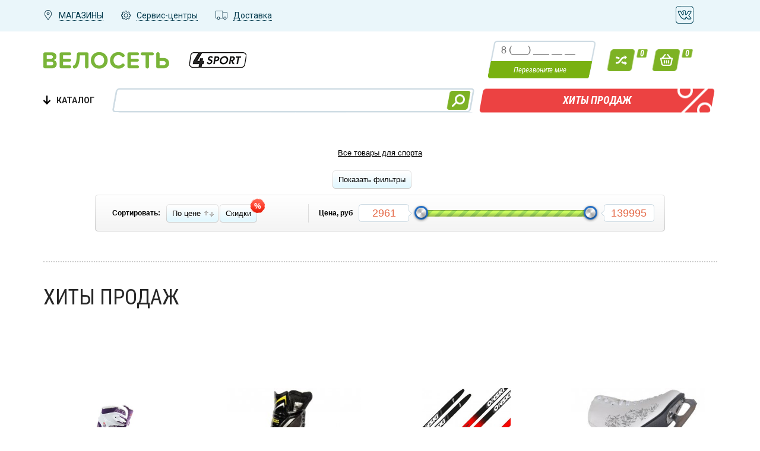

--- FILE ---
content_type: text/html; charset=UTF-8
request_url: https://4sport.ru/kategoria_konki_otbor_429
body_size: 11889
content:
<!DOCTYPE HTML>
<html lang="ru">
<head>
<title>Велосипеды, велотовары. Большой выбор, низкие цены, гарантия - Велосеть 4sport</title>
<meta name="description" lang="ru" content="Велосеть 4sport" />
<meta name="keywords" lang="ru" content="велосипеды, горные велосипеды, купить велосипеды в зеленограде, продажа велосипедов, купить велосипед, веломагазин, детские велосипеды, цены велосипеды, магазин велосипедов, ремонт велосипедов" />

    <link rel="icon" type="image/png" href="/fav_120h120_white.jpg" />
    <meta content="text/html; charset=utf-8" http-equiv="Content-Type"/>
    
    <meta name="yandex-verification" content="e0af454fe032e0d2" />
    <meta http-equiv="X-UA-Compatible" content="IE=edge,chrome=1">
    <meta name="viewport" content="width=device-width, initial-scale=1">
    <meta name="cmsmagazine" content="2c61b133560c7a8fc1462951374a37c2" />

<link href="https://fonts.googleapis.com/css?family=Roboto+Condensed:300,300i,400,400i,600,600i,700,700i" rel="stylesheet">
<link href="https://fonts.googleapis.com/css?family=Roboto:300,300i,400,400i,600,600i,700,700i" rel="stylesheet">
<link rel='stylesheet' href='/template/cache/modules.min.3613fd06ed4326eb38d5998e0b3136c6.css'/>
<link rel='stylesheet' href='/template/cache/2023.min.5480465e954c9d8d57363b866a5a445b.css'/>


<!-- Facebook Pixel Code -->
<script>
!function(f,b,e,v,n,t,s)
{if(f.fbq)return;n=f.fbq=function(){n.callMethod?
n.callMethod.apply(n,arguments):n.queue.push(arguments)};
if(!f._fbq)f._fbq=n;n.push=n;n.loaded=!0;n.version='2.0';
n.queue=[];t=b.createElement(e);t.async=!0;
t.src=v;s=b.getElementsByTagName(e)[0];
s.parentNode.insertBefore(t,s)}(window,document,'script',
'https://connect.facebook.net/en_US/fbevents.js');
 fbq('init', '343834597087675'); 
fbq('track', 'PageView');
</script>
<noscript>
 <img height="1" width="1" 
src="https://www.facebook.com/tr?id=343834597087675&ev=PageView
&noscript=1"/>
</noscript>
<!-- End Facebook Pixel Code --></head>
<body data-template='categorypage'>
    <header>
        <!-- Yandex.Metrika counter -->
<script type="text/javascript">
(function (d, w, c) {
    (w[c] = w[c] || []).push(function() {
        try {
            w.yaCounter21208327 = new Ya.Metrika({id:21208327,
                    webvisor:true,
                    clickmap:true,
                    trackLinks:true,
                    accurateTrackBounce:true});
        } catch(e) { }
    });

    var n = d.getElementsByTagName("script")[0],
        s = d.createElement("script"),
        f = function () { n.parentNode.insertBefore(s, n); };
    s.type = "text/javascript";
    s.async = true;
    s.src = (d.location.protocol == "https:" ? "https:" : "http:") + "//mc.yandex.ru/metrika/watch.js";

    if (w.opera == "[object Opera]") {
        d.addEventListener("DOMContentLoaded", f, false);
    } else { f(); }
})(document, window, "yandex_metrika_callbacks");
</script>
<noscript><div><img src="//mc.yandex.ru/watch/21208327" style="position:absolute; left:-9999px;" alt="" /></div></noscript>
<!-- /Yandex.Metrika counter -->
<script>
  (function(i,s,o,g,r,a,m){i['GoogleAnalyticsObject']=r;i[r]=i[r]||function(){
  (i[r].q=i[r].q||[]).push(arguments)},i[r].l=1*new Date();a=s.createElement(o),
  m=s.getElementsByTagName(o)[0];a.async=1;a.src=g;m.parentNode.insertBefore(a,m)
  })(window,document,'script','//www.google-analytics.com/analytics.js','ga');
  ga('create', 'UA-64730883-1', 'auto');
  ga('send', 'pageview');
</script>
<div class="header">
    <div class="top">
        <div class="content">

            <div class="shops">
                <label for="shops" class="lab">
                    <div class="shops_name"><span>МАГАЗИНЫ</span></div>
                </label>
                <input type="checkbox" id="shops" />
                <div class="hidden">
                    <label for="shops">
                        </label>
                    <div class="item">
                        <div class="we">ВЕЛОСЕТЬ 4sport</div>
                        <a href="/nashi-magazini" class="item_top">Зеленоград, корпус 1824</a>
                        <a class="phone" href="tel:84997338488">+7 985 001-85-07</a>
                        <div class="time">с 10.00 до 20.00</div>
                        <div class="we">без выходных</div>

                    </div>
                    
                    <div class="item">    
                        <div class="we">ВЕЛОСЕТЬ 4sport</div>
                        <a href="/nashi-magazini/#shop124" class="item_top">Зеленоград, корпус 124</a>
                        <a class="phone" href="tel:89778728745">+7 977 872-87-45</a>
                        <div class="time">с 10.00 до 20.00</div>
                        <div class="we">без выходных</div>
                    </div>
                </div>
            </div>
            <div class="service">
                <label for="service" class="lab">
                    <div class="service_name"><span>Сервис-центры</span></div>
                </label>
                <input type="checkbox" id="service" />
                <div class="hidden">
                    <label for="service">
                        </label>
                    <div class="item">
                        <div class="we">ВЕЛОМАСТЕРСКАЯ</div>
                        <a href="/nashi-magazini/#serv1824" class="item_top">Зеленоград, корпус 1824</a>
                        <a class="phone" href="tel:89096661824">+7 909 666-1824</a>
                        <div class="time">11:00 - 19:00</div>
                        
                    </div>
                    <div class="item">
                        <div class="we">ВЕЛОМАСТЕРСКАЯ</div>
                    
                        <a href="/nashi-magazini/#serv124" class="item_top">Зеленоград, корпус 124</a>
                        <a class="phone" href="tel:89691344445">+7 969 134 4445</a>
                        <div class="time">11:00 - 19:00</div>

                    </div>
                    <div class="item">
                        <div class="we">РЕМОНТ ЭЛЕКТРОСАМОКАТОВ</div>
                        <a href="/nashi-magazini/#eleqtro" class="item_top">Зеленоград, корпус 1824</a>
                        <a class="phone" href="tel:89096661824">+7 909 666 1824</a>
                        <div class="time">11:00 - 19:00</div>
                        
                    </div>
                </div>
            </div>

            <div class="dostavka">
                <label for="dostavka" class="lab">
                    <div class="dostavka_name"><span>Доставка</span></div>
                </label>
                <input type="checkbox" id="dostavka" />
                <div class="hidden">
                    <label for="dostavka">
                        </label>
                    <div class="item">Доставка популярными службами доставки</div>
                    <div class="item">Оплата ПРИ ПОЛУЧЕНИИ.</div>
                    <div class="item">Велосипеды доставляются В КОРОБКАХ, требуют сборки</div>                 
                    <div class="item">
                        <a href="/dostavka-1152.html" class="item_top">Подробнее о доставке</a>
                    </div>
                </div>
            </div>
            

                      


            <div class="icons">
                <a target="_blank" class="vk" href="https://vk.com/club23769138"></a>

            </div>
        </div>
    </div>
    <div class="bot">
        <div class="content">
            <div class="line_top">
                <div class="logo">
                    <a href="/"><img src="/template/files2017/img/logo.png" /></a>
                </div>
                <div class="right">
                    <div class="tel">
                        
                        <div class="main_form">
                            <form name='headercallback'>
                            <input type="tel" name="phone" placeholder="8 (___) ___ __ __" />
                            <input type="hidden" name="type" value="header">
                            <input type="tel" name='nospam' placeholder="8 (___) ___ __ __" />
                            <button type="submit">Перезвоните мне<div class="hidden">
Пожалуйста, заполните номер телефона, и наши менеджеры свяжутся с вами.
</div></button></form>
                        </div>
                    </div>
                    <div class="top_card">
                        <a class="btn-mobile-search" href="#">Поиск</a>
                        <div class="top_card_item compare">
                            <a href="/sravnenie-tovarov/">
                                <div class="items">
                                    <div class="card_num">0</div>
                                    <!--<div class="card_price">В сравнении</div>-->
                                </div>
                            </a>
                        </div>
                        <div class="top_card_item basket">
                            <a href="/cart/">
                                <div class="items">
                                    <div class="card_num">0</div>
                                    <div class="card_price hidden">0 руб.</div>
                                </div>
                            </a>
                        </div>
                    </div>
                </div>
            </div>
            <div class="line_bot">
                <div class="hamburger" id="hamburger-1">
                    <span class="line"></span>
                    <span class="line"></span>
                    <span class="line"></span>
                </div>
                <div class="cat_item">
                    <label for="top_catalog">
                        <div class="catalog_name">Каталог</div>
                    </label>                            
                </div>
                <div class="search find-b" id="mobile-search-id">
                    <input type="text" id="search" />
                    <div id="ajax-search-results"></div>
                    <button></button>
                </div>
                <div class="top_best">
                    <a href="#">Хиты продаж</a>
                </div>
            </div>
        </div>
    </div>
    <input type="checkbox" id="top_catalog" style="display: none;" />
        <div class="hidden_cat">
        <div class="items">
                            <div class='item'>
                    <div class="item_left">
                        <img src="/!image/!small/categories/s-4-av300h300-05-78-78-1.jpg" />
                    </div>
                    <div class="item_right">
                        <a href="/kategoria_velosipedi" class="big">Велосипеды</a>
                        <div class="smal_links">
                            <a href='/kategoria_velosipedi_filter_3'>Взрослым</a><span>,</span> <a href='/kategoria_velosipedi_filter_266'>Подросткам</a><span>,</span> <a href='/kategoria_velosipedi_filter_265'>Детям</a><span>,</span> <a href='/kategoria_velosipedi_filter_4'>2-4 года</a><span>,</span> <a href='/kategoria_velosipedi_filter_5'>4-6 лет</a><span>,</span> <a href='/kategoria_velosipedi_filter_6'>5-8 лет</a><span>,</span> <a href='/kategoria_velosipedi_filter_1150'>8-10 лет</a><span>,</span> <a href='/kategoria_velosipedi_filter_1151'>11-13 лет</a><span>,</span> <a href='/kategoria_velosipedi_filter_8305'>Aspect</a><span>,</span> <a href='/kategoria_velosipedi_filter_5002'>Atom</a><span>,</span> <a href='/kategoria_velosipedi_filter_6596'>Avenger</a><span>,</span> <a href='/kategoria_velosipedi_filter_6603'>CUBE</a><span>,</span> <a href='/kategoria_velosipedi_filter_8197'>GT</a><span>,</span> <a href='/kategoria_velosipedi_filter_409'>Hartman</a><span>,</span> <a href='/kategoria_velosipedi_filter_407'>Haro</a>                        </div>
                    </div>        
                </div>
                            <div class='item'>
                    <div class="item_left">
                        <img src="/!image/!small/categories/s-10-kickscooter-78-78-1.jpg" />
                    </div>
                    <div class="item_right">
                        <a href="/kategoria_samokati" class="big">Самокаты</a>
                        <div class="smal_links">
                            <a href='/kategoria_samokati_filter_1449'>Городской</a><span>,</span> <a href='/kategoria_samokati_filter_1448'>Трюковой</a><span>,</span> <a href='/kategoria_samokati_filter_7191'>Aztek</a><span>,</span> <a href='/kategoria_samokati_filter_6292'>Eretic</a><span>,</span> <a href='/kategoria_samokati_filter_5568'>Ethic DTC</a><span>,</span> <a href='/kategoria_samokati_filter_5806'>Fuzion</a><span>,</span> <a href='/kategoria_samokati_filter_5571'>Hipe</a><span>,</span> <a href='/kategoria_samokati_filter_7297'>Комета</a><span>,</span> <a href='/kategoria_samokati_filter_5573'>Plank</a><span>,</span> <a href='/kategoria_samokati_filter_5576'>Shulz</a><span>,</span> <a href='/kategoria_samokati_filter_5575'>TechTeam</a><span>,</span> <a href='/kategoria_samokati_filter_6597'>Tilt</a><span>,</span> <a href='/kategoria_samokati_filter_6769'>Diverse</a><span>,</span> <a href='/kategoria_samokati_filter_6061'>Versatyl</a><span>,</span> <a href='/kategoria_samokati_filter_5577'>Y-Scoo</a>                        </div>
                    </div>        
                </div>
                            <div class='item'>
                    <div class="item_left">
                        <img src="/!image/!small/categories/s-8-komplektkrylev-78-39-1.jpg" />
                    </div>
                    <div class="item_right">
                        <a href="/kategoria_velotovari" class="big">Велоаксессуары</a>
                        <div class="smal_links">
                            <a href='/kategoria_velotovari_filter_1487'>Крылья</a><span>,</span> <a href='/kategoria_velotovari_filter_1488'>Велосумки</a><span>,</span> <a href='/kategoria_velotovari_filter_1489'>Насосы</a><span>,</span> <a href='/kategoria_velotovari_filter_1490'>Детские кресла</a><span>,</span> <a href='/kategoria_velotovari_filter_1491'>Фары</a><span>,</span> <a href='/kategoria_velotovari_filter_1499'>Подножки</a><span>,</span> <a href='/kategoria_velotovari_filter_1500'>Багажники</a><span>,</span> <a href='/kategoria_velotovari_filter_1501'>Корзины</a><span>,</span> <a href='/kategoria_velotovari_filter_1502'>Велокомпьютеры</a><span>,</span> <a href='/kategoria_velotovari_filter_1540'>Зеркала</a><span>,</span> <a href='/kategoria_velotovari_filter_1541'>Фляги и держатели</a><span>,</span> <a href='/kategoria_velotovari_filter_1542'>Звонки</a><span>,</span> <a href='/kategoria_velotovari_filter_1543'>Грипсы</a><span>,</span> <a href='/kategoria_velotovari_filter_1544'>Велозамки</a><span>,</span> <a href='/kategoria_velotovari_filter_1593'>Хранение</a>                        </div>
                    </div>        
                </div>
                            <div class='item'>
                    <div class="item_left">
                        <img src="/!image/!small/categories/s-9-zadniyperekluchatel-78-78-1.jpg" />
                    </div>
                    <div class="item_right">
                        <a href="/kategoria_velozapchasti" class="big">Велозапчасти</a>
                        <div class="smal_links">
                            <a href='/kategoria_velozapchasti_filter_1228'>Переключатели задние</a><span>,</span> <a href='/kategoria_velozapchasti_filter_1229'>Переключатели передние</a><span>,</span> <a href='/kategoria_velozapchasti_filter_1230'>Шифтеры/триггеры</a><span>,</span> <a href='/kategoria_velozapchasti_filter_1231'>Тросы/рубашки</a><span>,</span> <a href='/kategoria_velozapchasti_filter_1241'>Части</a><span>,</span> <a href='/kategoria_velozapchasti_filter_1219'>Тормоза в сборе</a><span>,</span> <a href='/kategoria_velozapchasti_filter_1220'>Тормозные ручки</a><span>,</span> <a href='/kategoria_velozapchasti_filter_1221'>Тормозные диски</a><span>,</span> <a href='/kategoria_velozapchasti_filter_1222'>Тормозные колодки</a><span>,</span> <a href='/kategoria_velozapchasti_filter_1223'>Запчасти</a><span>,</span> <a href='/kategoria_velozapchasti_filter_1622'>Адаптеры</a><span>,</span> <a href='/kategoria_velozapchasti_filter_1236'>Педали</a><span>,</span> <a href='/kategoria_velozapchasti_filter_1237'>Цепи</a><span>,</span> <a href='/kategoria_velozapchasti_filter_1238'>Системы шатунов</a><span>,</span> <a href='/kategoria_velozapchasti_filter_1239'>Звезды</a>                        </div>
                    </div>        
                </div>
                            <div class='item'>
                    <div class="item_left">
                        <img src="/!image/!small/categories/s-35-shina-78-81-1.jpg" />
                    </div>
                    <div class="item_right">
                        <a href="/kategoria_velorezina" class="big">Велорезина</a>
                        <div class="smal_links">
                            <a href='/kategoria_velorezina_filter_1254'>Камеры</a><span>,</span> <a href='/kategoria_velorezina_filter_1255'>Покрышки</a><span>,</span> <a href='/kategoria_velorezina_filter_6208'>4BIKE</a><span>,</span> <a href='/kategoria_velorezina_filter_5635'>ChaoYang</a><span>,</span> <a href='/kategoria_velorezina_filter_1256'>Continental</a><span>,</span> <a href='/kategoria_velorezina_filter_1733'>CST</a><span>,</span> <a href='/kategoria_velorezina_filter_5514'>Kenda</a><span>,</span> <a href='/kategoria_velorezina_filter_1258'>Maxxis</a><span>,</span> <a href='/kategoria_velorezina_filter_4157'>Michelin</a><span>,</span> <a href='/kategoria_velorezina_filter_4158'>Mitas</a><span>,</span> <a href='/kategoria_velorezina_filter_2880'>Rubena</a><span>,</span> <a href='/kategoria_velorezina_filter_1259'>Schwalbe</a><span>,</span> <a href='/kategoria_velorezina_filter_5637'>Stels</a><span>,</span> <a href='/kategoria_velorezina_filter_5634'>Vee</a><span>,</span> <a href='/kategoria_velorezina_filter_5636'>WTB</a>                        </div>
                    </div>        
                </div>
                            <div class='item'>
                    <div class="item_left">
                        <img src="/!image/!small/categories/s-11-Shlem-78-83-1.jpg" />
                    </div>
                    <div class="item_right">
                        <a href="/kategoria_zashhita" class="big">Защита</a>
                        <div class="smal_links">
                            <a href='/kategoria_zashhita_filter_282'>Шлемы</a><span>,</span> <a href='/kategoria_zashhita_filter_285'>Защита запястий</a><span>,</span> <a href='/kategoria_zashhita_filter_283'>Защита ног</a><span>,</span> <a href='/kategoria_zashhita_filter_284'>Защита локтей</a><span>,</span> <a href='/kategoria_zashhita_filter_4668'>Панцирь</a><span>,</span> <a href='/kategoria_zashhita_filter_5120'>Перчатки</a><span>,</span> <a href='/kategoria_zashhita_filter_859'>Вело</a><span>,</span> <a href='/kategoria_zashhita_filter_860'>Сноуборд</a><span>,</span> <a href='/kategoria_zashhita_filter_861'>Ролики</a><span>,</span> <a href='/kategoria_zashhita_filter_862'>Скейт</a><span>,</span> <a href='/kategoria_zashhita_filter_7598'>Самокат</a>                        </div>
                    </div>        
                </div>
                            <div class='item hidden'>
                    <div class="item_left">
                        <img src="/!image/!small/categories/s-43-servismenu-78-78-1.jpg" />
                    </div>
                    <div class="item_right">
                        <a href="/kategoria_remont-velosipedov" class="big">Ремонт (популярное)</a>
                        <div class="smal_links">
                            <a href='/kategoria_remont-velosipedov_filter_5037'>Велосипед</a><span>,</span> <a href='/kategoria_remont-velosipedov_filter_5038'>Электросамокат</a><span>,</span> <a href='/kategoria_remont-velosipedov_filter_5039'>Сноуборд</a><span>,</span> <a href='/kategoria_remont-velosipedov_filter_5040'>Горные лыжи</a><span>,</span> <a href='/kategoria_remont-velosipedov_filter_5041'>Беговые лыжи</a><span>,</span> <a href='/kategoria_remont-velosipedov_filter_5042'>Коньки</a>                        </div>
                    </div>        
                </div>
                            <div class='item hidden'>
                    <div class="item_left">
                        <img src="/!image/!small/categories/s-37-birzmanfeemanstainlessstee-0silver-78-55-1.jpg" />
                    </div>
                    <div class="item_right">
                        <a href="/kategoria_instrumenti" class="big">Инструменты</a>
                        <div class="smal_links">
                            <a href='/kategoria_instrumenti_filter_1711'>Выжимки</a><span>,</span> <a href='/kategoria_instrumenti_filter_1712'>Инструмент для каретки</a><span>,</span> <a href='/kategoria_instrumenti_filter_1713'>Инструмент для кассеты/трещотки</a><span>,</span> <a href='/kategoria_instrumenti_filter_1714'>Инструмент для шатунов</a><span>,</span> <a href='/kategoria_instrumenti_filter_1715'>Ключи</a><span>,</span> <a href='/kategoria_instrumenti_filter_1716'>Монтажки</a><span>,</span> <a href='/kategoria_instrumenti_filter_1717'>Спицевые ключи</a><span>,</span> <a href='/kategoria_instrumenti_filter_1718'>Шестигранники</a><span>,</span> <a href='/kategoria_instrumenti_filter_1719'>Прочие</a><span>,</span> <a href='/kategoria_instrumenti_filter_1721'>SuperB</a><span>,</span> <a href='/kategoria_instrumenti_filter_1722'>Shimano</a><span>,</span> <a href='/kategoria_instrumenti_filter_1726'>Другое</a>                        </div>
                    </div>        
                </div>
                            <div class='item hidden'>
                    <div class="item_left">
                        <img src="/!image/!small/categories/s-47-ruckzak-78-78-1.jpg" />
                    </div>
                    <div class="item_right">
                        <a href="/kategoria_ryukzaki" class="big">Рюкзаки</a>
                        <div class="smal_links">
                            <a href='/kategoria_ryukzaki_filter_4624'>Dakine</a><span>,</span> <a href='/kategoria_ryukzaki_filter_4625'>XIAOMI</a><span>,</span> <a href='/kategoria_ryukzaki_filter_7192'>Север</a><span>,</span> <a href='/kategoria_ryukzaki_filter_4639'>Повседневный</a><span>,</span> <a href='/kategoria_ryukzaki_filter_7380'>6 L</a><span>,</span> <a href='/kategoria_ryukzaki_filter_4631'>12 L</a><span>,</span> <a href='/kategoria_ryukzaki_filter_4632'>15 L</a><span>,</span> <a href='/kategoria_ryukzaki_filter_4633'>20 L</a><span>,</span> <a href='/kategoria_ryukzaki_filter_4634'>25 L</a><span>,</span> <a href='/kategoria_ryukzaki_filter_4627'>Муж</a>                        </div>
                    </div>        
                </div>
                            <div class='item hidden'>
                    <div class="item_left">
                        <img src="/!image/!small/categories/s-17-skitopic-78-51-1.jpg" />
                    </div>
                    <div class="item_right">
                        <a href="/kategoria_lizhnie-tovari" class="big">Лыжные товары</a>
                        <div class="smal_links">
                            <a href='/kategoria_lizhnie-tovari_filter_115'>Лыжные комплекты</a><span>,</span> <a href='/kategoria_lizhnie-tovari_filter_114'>Лыжи</a><span>,</span> <a href='/kategoria_lizhnie-tovari_filter_118'>Ботинки</a><span>,</span> <a href='/kategoria_lizhnie-tovari_filter_117'>Крепления</a><span>,</span> <a href='/kategoria_lizhnie-tovari_filter_116'>Палки</a><span>,</span> <a href='/kategoria_lizhnie-tovari_filter_2801'>Мази и аксессуары для лыж</a><span>,</span> <a href='/kategoria_lizhnie-tovari_filter_4860'>Пластины</a><span>,</span> <a href='/kategoria_lizhnie-tovari_filter_108'>Fischer</a><span>,</span> <a href='/kategoria_lizhnie-tovari_filter_109'>Madshus</a><span>,</span> <a href='/kategoria_lizhnie-tovari_filter_135'>Spine</a><span>,</span> <a href='/kategoria_lizhnie-tovari_filter_136'>Rotafella</a><span>,</span> <a href='/kategoria_lizhnie-tovari_filter_137'>Swix</a><span>,</span> <a href='/kategoria_lizhnie-tovari_filter_140'>STC</a><span>,</span> <a href='/kategoria_lizhnie-tovari_filter_319'>Tisa</a><span>,</span> <a href='/kategoria_lizhnie-tovari_filter_2802'>Zet</a>                        </div>
                    </div>        
                </div>
                            <div class='item hidden'>
                    <div class="item_left">
                        <img src="/!image/!small/categories/s-21-konki-78-66-1.jpg" />
                    </div>
                    <div class="item_right">
                        <a href="/kategoria_konki" class="big">Коньки</a>
                        <div class="smal_links">
                            <a href='/kategoria_konki_filter_463'>Хоккейные</a><span>,</span> <a href='/kategoria_konki_filter_464'>Фигурные</a><span>,</span> <a href='/kategoria_konki_filter_465'>Прогулочные</a><span>,</span> <a href='/kategoria_konki_filter_466'>Раздвижные</a><span>,</span> <a href='/kategoria_konki_filter_3'>Взрослым</a><span>,</span> <a href='/kategoria_konki_filter_266'>Подросткам</a><span>,</span> <a href='/kategoria_konki_filter_265'>Детям</a><span>,</span> <a href='/kategoria_konki_filter_178'>Мужские</a><span>,</span> <a href='/kategoria_konki_filter_179'>Женские</a><span>,</span> <a href='/kategoria_konki_filter_144'>CK</a><span>,</span> <a href='/kategoria_konki_filter_147'>Fischer</a><span>,</span> <a href='/kategoria_konki_filter_4840'>Tech Team</a>                        </div>
                    </div>        
                </div>
                            <div class='item hidden'>
                    <div class="item_left">
                        <img src="/!image/!small/categories/s-20-mnr-78-122-1.jpg" />
                    </div>
                    <div class="item_right">
                        <a href="/kategoria_odezhda" class="big">Одежда</a>
                        <div class="smal_links">
                            <a href='/kategoria_odezhda_filter_949'>Костюмы</a><span>,</span> <a href='/kategoria_odezhda_filter_950'>Куртки</a><span>,</span> <a href='/kategoria_odezhda_filter_951'>Брюки</a><span>,</span> <a href='/kategoria_odezhda_filter_1179'>Перчатки</a><span>,</span> <a href='/kategoria_odezhda_filter_953'>Шапки</a><span>,</span> <a href='/kategoria_odezhda_filter_5057'>Жилет</a><span>,</span> <a href='/kategoria_odezhda_filter_5056'>Баф</a><span>,</span> <a href='/kategoria_odezhda_filter_2898'>Кепки</a><span>,</span> <a href='/kategoria_odezhda_filter_2899'>Носки</a><span>,</span> <a href='/kategoria_odezhda_filter_3359'>Варежки</a><span>,</span> <a href='/kategoria_odezhda_filter_4651'>Балаклава</a><span>,</span> <a href='/kategoria_odezhda_filter_958'>Swix</a><span>,</span> <a href='/kategoria_odezhda_filter_5054'>Nordski</a><span>,</span> <a href='/kategoria_odezhda_filter_959'>Андрей Кириллов</a><span>,</span> <a href='/kategoria_odezhda_filter_2796'>Terror</a>                        </div>
                    </div>        
                </div>
                        <a class="go_all" href="#">
                <span>Показать полный каталог</span>
            </a>
        </div>
    </div>

    
    <div class="hamburger-menu">

    
</div>

<form action="" name="mobilesmallobject" class="container-mobile__form">
    <input type="hidden" name="type" value="mobile-object" />
    <input type="hidden" name="page" value="/c/" />
    <input class="required" type="name" name="phone" value="" />
    <input class="req" type="tel" name="nospam" placeholder="8 (___) ___ __ __">
    <button class="btn btn-mobile" data-type="1click">ОТПРАВИТЬ ЗАЯВКУ</button>

</form>
    
    
</div>
    </header>
    
    
        
    <div class="content shop categorypage">
        
<div class="returnmain"><a href="/" style="color: #000; ">Все товары для спорта</a></div>
<h1></h1><div id="bigloader" name="" style=" margin: 0 auto; ">
<!--
<div id="go_bot">К товарам</div>
-->
<!--
<div id="go_top">К подбору</div>
-->
    <div class="filter_wrap categoryid" name="" >
        <div id="filter"  name="">
            <div class="hiddenbymask cancelchoice "><div class="r">Отменить весь выбор</div></div><div class="clear"></div><div class="tag" id="showfilter" class="" style="margin: 12px 0 0 400px; padding-bottom: 10px; "><div class="r">Показать фильтры</div></div><div class="clear"></div>        
<div class="sortprice">
    <div class="sort">
        <div class="head">Сортировать:</div>
        <div class="fb price"><div class="r">По цене <div class="arrows"></div></div></div>
        <div class="fb sale"><div class="ds">%</div><div class="r">Скидки</div><div class="c"></div></div>
        <div class="clear"></div>
    </div>
    <div class="polzun">
        <div class="head">Цена, руб</div>
        <div class="m" id="minCost">2961</div>
        <div class="sliderwrp">
            <div id="slider"></div>
        </div>
        <div class="m" id="maxCost">139995</div>
    </div>
    <div class="clear"></div>
</div>
        </div>
    </div>
    
    <div id="objects" class="sectiontovar"></div>
</div>
    </div>
    <div class="sorting-mobile popular"><span>По популярности</span><div class="sort-p a"><div class="r"><div class="arrows"></div></div></div></div>
    
    <div id="mobile-objects"></div>
    
<div class="content shop">
<div class="card_more_items" style="margin-top: 0; margin-bottom: 100px;">
<div class="catalog_main">
    <div class="content">

    <h2>ХИТЫ ПРОДАЖ</h2>
    <div class="items carousel-main-page_js owl-carousel">
            <div class="item">
                <div class="img">
            <a href="/kupit_konyki-razdv-tech-team-arctic-girl">
                <img src="/!image/!small/predl/s-6951-konyki-razdvighnye-tech-team-arctic-girl--275-275-1.jpg" />
            </a>
        </div>
        <div class="hover_separator"></div>
<div class="card_more_items_price">2 990 руб.</div>        <a href="/kupit_konyki-razdv-tech-team-arctic-girl">Коньки раздвижные TtchTeam Arctic Girl</a>
        <div class="catalog_item_bot"></div>
    </div>
    <div class="item">
                <div class="img">
            <a href="/kupit_konyki-hok-tech-team-black-wings">
                <img src="/!image/!small/predl/s-11942-konki-techteam-black-ings-003-275-183-1.jpg" />
            </a>
        </div>
        <div class="hover_separator"></div>
<div class="card_more_items_price">3 990 руб.</div>        <a href="/kupit_konyki-hok-tech-team-black-wings">Коньки хоккейные TechTeam Black Wings</a>
        <div class="catalog_item_bot"></div>
    </div>
    <div class="item">
                <div class="img">
            <a href="/kupit_91122-lyghi-tisa-onski-race-skate">
                <img src="/!image/!small/predl/s-11943-tisa-onski-275-275-1.jpg" />
            </a>
        </div>
        <div class="hover_separator"></div>
<div class="card_more_items_price">8 640 руб.</div>        <a href="/kupit_91122-lyghi-tisa-onski-race-skate">Лыжи Tisa Onski Race Skate</a>
        <div class="catalog_item_bot"></div>
    </div>
    <div class="item">
                <div class="img">
            <a href="/kupit_konyki-fig-tech-team-mia-sherpa">
                <img src="/!image/!small/predl/s-11944-konki-techteam-mia-3-275-183-1.jpg" />
            </a>
        </div>
        <div class="hover_separator"></div>
<div class="card_more_items_price">3 250 руб.</div>        <a href="/kupit_konyki-fig-tech-team-mia-sherpa">Коньки фигурные TechTeam Mia</a>
        <div class="catalog_item_bot"></div>
    </div>
    <div class="item">
        <div class="sale">Sale -20%</div>        <div class="img">
            <a href="/kupit_265-26-timetry-v-d-zelenyy">
                <img src="/!image/!small/predl/s-11790-TT265-GREEN-275-154-1.jpg" />
            </a>
        </div>
        <div class="hover_separator"></div>
<div class="card_more_items_price">28 000 руб.</div>        <a href="/kupit_265-26-timetry-v-d-zelenyy">Велосипед Timetry 265 26' Серебристо-зеленый</a>
        <div class="catalog_item_bot"></div>
    </div>
    <div class="item">
                <div class="img">
            <a href="/kupit_lyghi-detskie-cst-step-170-175">
                <img src="/!image/!small/predl/s-11945-lyghi-detskie-cst-step--70--75--275-104-1.jpg" />
            </a>
        </div>
        <div class="hover_separator"></div>
<div class="card_more_items_price">2 000 руб.</div>        <a href="/kupit_lyghi-detskie-cst-step-170-175">Лыжи детские STC Step 170-175cm</a>
        <div class="catalog_item_bot"></div>
    </div>
    <div class="item">
        <div class="sale">Sale -20%</div>        <div class="img">
            <a href="/kupit_gt-r-29-v-d-krasnyy">
                <img src="/!image/!small/predl/s-11664-gtagressorred-275-159-1.jpg" />
            </a>
        </div>
        <div class="hover_separator"></div>
<div class="card_more_items_price">36 000 руб.</div>        <a href="/kupit_gt-r-29-v-d-krasnyy">Велосипед GT Outpost 29' Красный</a>
        <div class="catalog_item_bot"></div>
    </div>
    <div class="item">
        <div class="sale">Sale -10%</div>        <div class="img">
            <a href="/kupit_610-md-navigator-26-alyu-stels-v-d-cher-krs">
                <img src="/!image/!small/predl/s-11879-25242-275-178-1.jpg" />
            </a>
        </div>
        <div class="hover_separator"></div>
<div class="card_more_items_price">22 995 руб.</div>        <a href="/kupit_610-md-navigator-26-alyu-stels-v-d-cher-krs">Велосипед Stels 610 MD Navigator 26</a>
        <div class="catalog_item_bot"></div>
    </div>
    <div class="item">
        <div class="sale">Sale -20%</div>        <div class="img">
            <a href="/kupit_265-26-timetry-v-d-chernyy">
                <img src="/!image/!small/predl/s-11791-TT265-BLACK-275-154-1.jpg" />
            </a>
        </div>
        <div class="hover_separator"></div>
<div class="card_more_items_price">28 000 руб.</div>        <a href="/kupit_265-26-timetry-v-d-chernyy">Велосипед Timetry 265 26' Черный</a>
        <div class="catalog_item_bot"></div>
    </div>
    <div class="item">
        <div class="sale">Sale -10%</div>        <div class="img">
            <a href="/kupit_rogue-alpine-titan-racing-v-d-pineapple-soda">
                <img src="/!image/!small/predl/s-11773-izayn-bez-nazvaniya-275-169-1.jpg" />
            </a>
        </div>
        <div class="hover_separator"></div>
<div class="card_more_items_price">36 990 руб.</div>        <a href="/kupit_rogue-alpine-titan-racing-v-d-pineapple-soda">Велосипед Titan Racing Rogue Alpine Pineapple Soda</a>
        <div class="catalog_item_bot"></div>
    </div>
    <div class="item">
        <div class="sale">Sale -10%</div>        <div class="img">
            <a href="/kupit_flightline-24-haro25-v-d-black">
                <img src="/!image/!small/predl/s-11881-Haro-25-Flightline-24-black2-275-207-1.jpg" />
            </a>
        </div>
        <div class="hover_separator"></div>
<div class="card_more_items_price">29 997 руб.</div>        <a href="/kupit_flightline-24-haro25-v-d-black">Велосипед Haro'25 Flightline 24' Black</a>
        <div class="catalog_item_bot"></div>
    </div>
    <div class="item">
        <div class="sale">Sale -10%</div>        <div class="img">
            <a href="/kupit_bion-nine-20-atom-v-d-silklightsand">
                <img src="/!image/!small/predl/s-11775-9-20-sls-275-168-1.jpg" />
            </a>
        </div>
        <div class="hover_separator"></div>
<div class="card_more_items_price">56 295 руб.</div>        <a href="/kupit_bion-nine-20-atom-v-d-silklightsand">Велосипед Atom Bion Nine 20 SilkLightSand</a>
        <div class="catalog_item_bot"></div>
    </div>
    <div class="item">
        <div class="sale">Sale -20%</div>        <div class="img">
            <a href="/kupit_225-275-timetry-v-d-siniy">
                <img src="/!image/!small/predl/s-11349-IMG6298-275-206-1.jpg" />
            </a>
        </div>
        <div class="hover_separator"></div>
<div class="card_more_items_price">32 000 руб.</div>        <a href="/kupit_225-275-timetry-v-d-siniy">Велосипед Timetry 225 27,5" Синий</a>
        <div class="catalog_item_bot"></div>
    </div>
    <div class="item">
        <div class="sale">Sale -20%</div>        <div class="img">
            <a href="/kupit_416-275-timetry-v-d-chernyy">
                <img src="/!image/!small/predl/s-11832-tt4-6black-275-154-1.jpg" />
            </a>
        </div>
        <div class="hover_separator"></div>
<div class="card_more_items_price">29 960 руб.</div>        <a href="/kupit_416-275-timetry-v-d-chernyy">Велосипед Timetry 416 27,5</a>
        <div class="catalog_item_bot"></div>
    </div>
    <div class="item">
        <div class="sale">Sale -10%</div>        <div class="img">
            <a href="/kupit_strike-vc-16-stels-v-d-ser">
                <img src="/!image/!small/predl/s-11354-strikeVC-8grey-275-178-1.jpg" />
            </a>
        </div>
        <div class="hover_separator"></div>
<div class="card_more_items_price">9 765 руб.</div>        <a href="/kupit_strike-vc-16-stels-v-d-ser">Велосипед Stels Strike VC 16' сер</a>
        <div class="catalog_item_bot"></div>
    </div>
    <div class="item">
        <div class="sale">Sale -20%</div>        <div class="img">
            <a href="/kupit_325-275-timetry-v-d-zelenyy">
                <img src="/!image/!small/predl/s-10951-Timetry-TT326-Green-Vilka-275-206-1.jpg" />
            </a>
        </div>
        <div class="hover_separator"></div>
<div class="card_more_items_price">31 920 руб.</div>        <a href="/kupit_325-275-timetry-v-d-zelenyy">Велосипед Timetry 325 27,5" Зеленый</a>
        <div class="catalog_item_bot"></div>
    </div>
    <div class="item">
        <div class="sale">Sale -10%</div>        <div class="img">
            <a href="/kupit_flash-16-stels-v-d-tsin-zel">
                <img src="/!image/!small/predl/s-11778-flashbluegreen-275-193-1.jpg" />
            </a>
        </div>
        <div class="hover_separator"></div>
<div class="card_more_items_price">13 995 руб.</div>        <a href="/kupit_flash-16-stels-v-d-tsin-zel">Велосипед Stels Flash 16'  т.син/зел</a>
        <div class="catalog_item_bot"></div>
    </div>
    <div class="item">
                <div class="img">
            <a href="/kupit_samokat-ethic-erawan-black">
                <img src="/!image/!small/predl/s-9116-eraanblack--275-275-1.jpg" />
            </a>
        </div>
        <div class="hover_separator"></div>
<div class="card_more_items_price">17 700 руб.</div>        <a href="/kupit_samokat-ethic-erawan-black">Самокат Ethic Erawan v1, Black/Black</a>
        <div class="catalog_item_bot"></div>
    </div>
    <div class="item">
        <div class="sale">Sale -20%</div>        <div class="img">
            <a href="/kupit_240-legenda-26-stels-v-d-zel">
                <img src="/!image/!small/predl/s-11355-legenda-240-26-green-275-178-1.jpg" />
            </a>
        </div>
        <div class="hover_separator"></div>
<div class="card_more_items_price">12 440 руб.</div>        <a href="/kupit_240-legenda-26-stels-v-d-zel">Велосипед Stels Legenda 240 26", зелёный</a>
        <div class="catalog_item_bot"></div>
    </div>
    <div class="item">
        <div class="sale">Sale -20%</div>        <div class="img">
            <a href="/kupit_samokat-shulz-250-speed-yellow">
                <img src="/!image/!small/predl/s-11668-250speed-yel4-275-275-1.jpg" />
            </a>
        </div>
        <div class="hover_separator"></div>
<div class="card_more_items_price">12 800 руб.</div>        <a href="/kupit_samokat-shulz-250-speed-yellow">Самокат Shulz 250 Speed Yellow</a>
        <div class="catalog_item_bot"></div>
    </div>
    <div class="item">
        <div class="sale">Sale -20%</div>        <div class="img">
            <a href="/kupit_225-275-timetry-v-d-chernyy">
                <img src="/!image/!small/predl/s-10950-07-Timetry-TT225-Blue-2P-275-206-1.jpg" />
            </a>
        </div>
        <div class="hover_separator"></div>
<div class="card_more_items_price">32 000 руб.</div>        <a href="/kupit_225-275-timetry-v-d-chernyy">Велосипед Timetry 225 27,5" Черный</a>
        <div class="catalog_item_bot"></div>
    </div>
    <div class="item">
                <div class="img">
            <a href="/kupit_samokat-tt-provokator-45-brushed-black">
                <img src="/!image/!small/predl/s-11667-techteamprovocatorbrushedblack4-275-366-1.jpg" />
            </a>
        </div>
        <div class="hover_separator"></div>
<div class="card_more_items_price">9 700 руб.</div>        <a href="/kupit_samokat-tt-provokator-45-brushed-black">Самокат TechTeam Provokator 45 Brushed/Black</a>
        <div class="catalog_item_bot"></div>
    </div>
    <div class="item">
                <div class="img">
            <a href="/kupit_samokat-ethic-erawan-v2-razmer-s-black">
                <img src="/!image/!small/predl/s-7929-EthicDTCEraanV2CompleteBlack-275-183-1.jpg" />
            </a>
        </div>
        <div class="hover_separator"></div>
<div class="card_more_items_price">15 700 руб.</div>        <a href="/kupit_samokat-ethic-erawan-v2-razmer-s-black">Самокат Ethic Erawan V2 размер S Black</a>
        <div class="catalog_item_bot"></div>
    </div>
    <div class="item">
                <div class="img">
            <a href="/kupit_shlem-shulz-alex-soft-grey">
                <img src="/!image/!small/predl/s-9348-alelg--275-190-1.jpg" />
            </a>
        </div>
        <div class="hover_separator"></div>
<div class="card_more_items_price">3 100 руб.</div>        <a href="/kupit_shlem-shulz-alex-soft-grey">Шлем SHULZ Alex Soft Grey</a>
        <div class="catalog_item_bot"></div>
    </div>
    <div class="item">
                <div class="img">
            <a href="/kupit_z">
                <img src="/!image/!small/predl/s-11842-z4-275-104-1.jpg" />
            </a>
        </div>
        <div class="hover_separator"></div>
<div class="card_more_items_price">6 500 руб.</div>        <a href="/kupit_z">Акция! Зимнее хранение плюс ТО плюс мойка</a>
        <div class="catalog_item_bot"></div>
    </div>
    <div class="item">
        <div class="sale">Sale -10%</div>        <div class="img">
            <a href="/kupit_720-md-navigator-275-alyu-stels-v-d-sin">
                <img src="/!image/!small/predl/s-8232-navigator-720md27-275-178-1.jpg" />
            </a>
        </div>
        <div class="hover_separator"></div>
<div class="card_more_items_price">33 993 руб.</div>        <a href="/kupit_720-md-navigator-275-alyu-stels-v-d-sin">Велосипед Stels Navigator 720 MD 27.5 синий</a>
        <div class="catalog_item_bot"></div>
    </div>
    <div class="item">
        <div class="sale">Sale -10%</div>        <div class="img">
            <a href="/kupit_flightline-two-29-haro21-v-d-matte-black">
                <img src="/!image/!small/predl/s-9012-Velosiped-Haro-Flightline-To-29-Matte-Black-275-183-1.jpg" />
            </a>
        </div>
        <div class="hover_separator"></div>
<div class="card_more_items_price">47 700 руб.</div>        <a href="/kupit_flightline-two-29-haro21-v-d-matte-black">Велосипед Haro Flightline Two 29 DLX Matte Black</a>
        <div class="catalog_item_bot"></div>
    </div>
    <div class="item">
        <div class="sale">Sale -10%</div>        <div class="img">
            <a href="/kupit_wanderer-shulz-v-d-thunderstorm">
                <img src="/!image/!small/predl/s-9009-2024-05-02-3-05-54-275-190-1.jpg" />
            </a>
        </div>
        <div class="hover_separator"></div>
<div class="card_more_items_price">59 220 руб.</div>        <a href="/kupit_wanderer-shulz-v-d-thunderstorm">Велосипед Shulz Wanderer Thunderstorm</a>
        <div class="catalog_item_bot"></div>
    </div>
    <div class="item">
        <div class="sale">Sale -20%</div>        <div class="img">
            <a href="/kupit_414-20-timetry-v-d-korichnevyy">
                <img src="/!image/!small/predl/s-7920-velosipedtimetry4-4207bron2-275-275-1.jpg" />
            </a>
        </div>
        <div class="hover_separator"></div>
<div class="card_more_items_price">18 400 руб.</div>        <a href="/kupit_414-20-timetry-v-d-korichnevyy">Велосипед Timetry 414 20" 7ск. коричневый</a>
        <div class="catalog_item_bot"></div>
    </div>
    <div class="item">
        <div class="sale">Sale -20%</div>        <div class="img">
            <a href="/kupit_274-24-timetry-v-d-zelenyy">
                <img src="/!image/!small/predl/s-7953-274-green-275-247-1.jpg" />
            </a>
        </div>
        <div class="hover_separator"></div>
<div class="card_more_items_price">19 680 руб.</div>        <a href="/kupit_274-24-timetry-v-d-zelenyy">Велосипед Timetry 274 24' Зеленый</a>
        <div class="catalog_item_bot"></div>
    </div>
    <div class="item">
        <div class="sale">Sale -20%</div>        <div class="img">
            <a href="/kupit_268-24-timetry-v-d-belyy">
                <img src="/!image/!small/predl/s-7954-Timetry-TT269-Violet-275-206-1.jpg" />
            </a>
        </div>
        <div class="hover_separator"></div>
<div class="card_more_items_price">24 000 руб.</div>        <a href="/kupit_268-24-timetry-v-d-belyy">Велосипед Timetry 268 24" Белый</a>
        <div class="catalog_item_bot"></div>
    </div>
    <div class="item">
        <div class="sale">Sale -10%</div>        <div class="img">
            <a href="/kupit_flightline-two-29-haro21-v-d-matte-black">
                <img src="/!image/!small/predl/s-7931-Velosiped-Haro-Flightline-To-29-Matte-Black-275-183-1.jpg" />
            </a>
        </div>
        <div class="hover_separator"></div>
<div class="card_more_items_price">47 700 руб.</div>        <a href="/kupit_flightline-two-29-haro21-v-d-matte-black">Велосипед Haro Flightline Two 29 DLX Matte Black</a>
        <div class="catalog_item_bot"></div>
    </div>
    <div class="item">
        <div class="sale">Sale -20%</div>        <div class="img">
            <a href="/kupit_stream-evo-700c-alyu-stinger-v-d-siniy">
                <img src="/!image/!small/predl/s-7937-streamevo-bl-275-206-1.jpg" />
            </a>
        </div>
        <div class="hover_separator"></div>
<div class="card_more_items_price">59 992 руб.</div>        <a href="/kupit_stream-evo-700c-alyu-stinger-v-d-siniy">Велосипед STINGER Stream Evo 700C alu blue</a>
        <div class="catalog_item_bot"></div>
    </div>
    <div class="item">
        <div class="sale">Sale -20%</div>        <div class="img">
            <a href="/kupit_292-24-timetry-v-d-cherno-belyy">
                <img src="/!image/!small/predl/s-7944-tt292blackhite-275-206-1.jpg" />
            </a>
        </div>
        <div class="hover_separator"></div>
<div class="card_more_items_price">24 000 руб.</div>        <a href="/kupit_292-24-timetry-v-d-cherno-belyy">Велосипед Timetry 292 24' чёрно-белый</a>
        <div class="catalog_item_bot"></div>
    </div>
    <div class="item">
        <div class="sale">Sale -10%</div>        <div class="img">
            <a href="/kupit_shine-16-pifagor-v-d-mint">
                <img src="/!image/!small/predl/s-7943-pifagor-shine-min3t-275-183-1.jpg" />
            </a>
        </div>
        <div class="hover_separator"></div>
<div class="card_more_items_price">12 996 руб.</div>        <a href="/kupit_shine-16-pifagor-v-d-mint">Shine 16 PIFAGOR В-д Mint</a>
        <div class="catalog_item_bot"></div>
    </div>
    <div class="item">
                <div class="img">
            <a href="/kupit_samokat-ethic-erawan-black">
                <img src="/!image/!small/predl/s-7917-eraanblack0-275-275-1.jpg" />
            </a>
        </div>
        <div class="hover_separator"></div>
<div class="card_more_items_price">17 700 руб.</div>        <a href="/kupit_samokat-ethic-erawan-black">Самокат Ethic Erawan v1, Black/Black</a>
        <div class="catalog_item_bot"></div>
    </div>
    <div class="item">
        <div class="sale">Sale -20%</div>        <div class="img">
            <a href="/kupit_fonar-zadn-moon-gem-3-04-diod-4-rezh-usb-klipsa">
                <img src="/!image/!small/predl/s-7957-Fonaryzadn-275-275-1.jpg" />
            </a>
        </div>
        <div class="hover_separator"></div>
<div class="card_more_items_price">1 560 руб.</div>        <a href="/kupit_fonar-zadn-moon-gem-3-04-diod-4-rezh-usb-klipsa">Фонарь задн. Moon Gem 3.0/4 диод.4 реж. USB клипса</a>
        <div class="catalog_item_bot"></div>
    </div>
    <div class="item">
        <div class="sale">Sale -50%</div>        <div class="img">
            <a href="/kupit_fara-per-cateye-hl-el340grc-w-battery-black">
                <img src="/!image/!small/predl/s-6930-fara-perednyaya-cateye-hl-el340grc--275-217-1.jpg" />
            </a>
        </div>
        <div class="hover_separator"></div>
<div class="card_more_items_price">350 руб.</div>        <a href="/kupit_fara-per-cateye-hl-el340grc-w-battery-black">Фара передняя CATEYE HL-EL340GRC w. battery Black</a>
        <div class="catalog_item_bot"></div>
    </div>

    </div>
</div>
</div>
</div>
</div>

    <div class="content shop">
        
                        <div id="content">
                            <h1>Велосеть в Зеленограде</h1>
                            <p lang="ru-RU"><img style="margin-left: 10px; margin-right: 10px; float: right;" title="Магазин велосипедов в Зеленограде" src="/pictures/seo/velosiped-6-1-1.png" alt="Магазин велосипедов в Зеленограде" width="300" height="200" />В нашей стране с давних пор распространен велосипедный спорт. Некоторое время назад его оценили даже те, кто прежде не видел во вращении педалей ничего адреналинового. Несомненна общедоступность, ставшая большим плюсом для данного направления. Практически любой, за известным исключением, может убедиться: свой магазин велосипедов Зеленоград создает для стремящихся добиться активности образа жизни, для наслаждения скоростью, прохладным воздухом, летней погодой, зарядиться позитивной энергией.</p>
<h2 lang="ru-RU">Делая такое приобретение, человек планирует, что эта покупка окажется выгодной и удачной, принесет массу удовольствия при минимуме хлопот.</h2>
<p lang="ru-RU">Что определяет выбор велосипеда? Факторы вполне понятны. Каждый вполне ясно представляет, какой велосипед ему хочется. Также сразу люди представляют, в каких условиях он будет эксплуатироваться. Конечно, нужно учитывать, какова сложность дорожного полотна, по которому предстоит ездить. Качественный грунтовой асфальт &ndash; это не грунтовые деревенские дорожки, и тем более не бездорожье. Очень важно сразу представлять стиль езды. В ряде случаев может идти речь о высокой скорости, или о большой проходимости. Когда он используется при выполнении трюков, приобретают специальное транспортное средство. Но и обыкновенный прогулочный велосипед ничто не заменит. В то же время, он не подойдет прыжкам с трамплина или занятиям даунхиллом.</p>
<h2 lang="ru-RU">Магазин велосипедов в Зеленограде.</h2>
<p lang="ru-RU"><img style="margin-left: 10px; margin-right: 10px; float: right;" title="Магазин велосипедов" src="/pictures/seo/velosiped-6-2.png" alt="Магазин велосипедов" width="300" height="200" />Когда с моделью все относительно ясно &ndash; выбирают место, где его можно приобрести. Мы предлагаем магазин велосипедов в Зеленограде, в котором предоставлены все интересующие вариации. Несомненно &ndash; покупку стоит делать только в таком магазине, который специализируется на данной сфере деятельности. Данный вариант, по понятным причинам, стал самым популярным и традиционным.</p>
<h2 lang="ru-RU">Покупателей несомненно привлечет хороший выбор изделий различных классов, а также &ndash; возможность получения качественной консультации в подборе продукции, предоставление соответствующих гарантий.</h2>
<p lang="ru-RU">При качественных точках обычно работают мастерские, занимающиеся ремонтом и обслуживанием. <br /><br />Далеко не все рискнут приобрести велосипед у частных лиц, даже если предложение очень выгодное. Ведь это &ndash; риск купить велосипед не в должном техническом состоянии, настоящая угроза безопасности владельца. Мы даем подсказку &ndash; здесь можно приобрести изделие от лучших производителей, с гарантией качества.</p>
<p lang="ru-RU">&nbsp;</p></div>
    </div>
    
    <div id="hellopreloader">
    <div id="hellopreloader_preload"></div>
</div>
    <footer>
        
        <div class="content">
        
            <div class="social-mobile__container">
                <div style="margin-top: 1.4em; margin-bottom: 1em; ">
                    <iframe src="https://yandex.ru/sprav/widget/rating-badge/1005977975" width="150" height="50" frameborder="0"></iframe>
                </div>
                
                <a href="https://vk.com/club23769138" class="social-link">
                    <img src="/template/files2017/img/vk_link.png" alt="VK 4sport.ru">
                </a>

                <a href="tel:74952011885" class="social-link">
                    <img src="/template/files2017/img/what.png" alt="Позвонить в 4sport.ru">
                </a>
            </div>
    
            <div class="links">
                <ul id="footer-menu">
                    <li><a href="/#catalog" id="show_mobile_catalog">Каталог товаров</a></li>
                    <li><a href="/nashi-magazini/#zel">Магазины</a></li>
                    <li><a href="/nashi-magazini/#serv1824">Сервис-центры</a></li>
                    <li><a href="/dostavka-1152.html">Доставка</a></li>
                    <li><a href="/oplata.html">Оплата</a></li>
                    <li><a href="/garantii/">Условия возврата товара</a></li>
                    <li><a href="/vacancy.html">Политика конфиденциальности</a></li>
                    <li><a href="/o-kompanii.html">О компании</a></li>
                    

                </ul>
            </div>
            <div class="bot_text">
                <p>© 2023 4sport</p>
                <p>
                    <a class="sl" target="_blank" style="color: #e2552f; text-decoration: none; " href="https://sitelab.pro/">Создание сайта <img src="/template/files2017/sitelablogo.png"></a>
                </p>
            </div>
        </div>
    </footer>
    <div style="display: none;">
        <img src="/template/files2017/img/big_item_close_hover.png" />
        <img src="/template/files2017/img/big_item_open_hover.png" />
        <img src="/template/files2017/img/main_all_6_hover.png" />
        <img src="/template/files2017/img/small_item_open_hover.png" />
    </div>
    <script src="//code.jquery.com/jquery-3.2.1.min.js"></script>
<script src="/template/files2017/jquery.fancybox.min.js"></script>
<script src="/template/js/jquery.ui-slider.js"></script>
<script src="/template/js/slick.js"></script>
<script src="/template/files2017/js/jquerymask.js"></script>
<script src='/template/cache/modules.min.580300e3dbaef2b28249260bf3a634ed.js'></script>
</body></html>

--- FILE ---
content_type: text/css
request_url: https://4sport.ru/template/cache/modules.min.3613fd06ed4326eb38d5998e0b3136c6.css
body_size: 234294
content:
body[data-template="indexpage"] .big_items .big_item{cursor:default}body[data-template="indexpage"] .big_items a .big_item{cursor:pointer}body[data-template="indexpage"] .big_items .big_item .itemlink{color:#fff;text-decoration:none}body[data-template="indexpage"] .big_items .big_item .itemlink:hover *{color:#74b233}body[data-template="indexpage"] .big_items .big_item.hidden{display:none}.header .bot .line_top .logo a{outline:none!important}@font-face{font-family:"PF Din Display Pro";src:url('../files2017/fonts/e40799be496c5c4018529b366ce506b0.eot?#iefix') format('embedded-opentype'),url(../files2017/fonts/e40799be496c5c4018529b366ce506b0.woff) format('woff'),url(../files2017/fonts/e40799be496c5c4018529b366ce506b0.woff2) format('woff2')}*{padding:0;margin:0;outline:none;box-sizing:border-box}.content{width:1195px;padding:0 30px;margin:0 auto;box-sizing:border-box}header .content{display:flex;justify-content:space-between;padding-top:60px;font-family:arial}header .logo{height:40px;width:342px}header .logo a{padding:5px 0;display:block}header .search{position:relative}header .search input{border:none;background:url([data-uri]);width:354px;height:42px;color:#282828;font-family:"PF Din Display Pro";font-size:18px;font-weight:400;line-height:42px;padding-left:15px;padding-right:50px}header .contacts{width:141px;text-align:center;cursor:pointer;position:relative}header .contacts>label{display:block}header .contacts>label *{cursor:pointer}header .contacts .name{color:gray;font-family:"Roboto Condensed";font-size:16px;font-weight:400;line-height:16px;text-transform:uppercase;border-bottom:1px dotted gray;display:inline;text-align:center}header .contacts:hover .name{border-bottom:1px dotted rgba(255,255,255,0)}header .contacts .phone{margin-top:8px;color:#282828;font-family:"PF Din Display Pro",Arial;font-size:18px;font-weight:400;line-height:15px;text-align:center;text-decoration:none;display:block}header .contacts .subinfo{display:none;width:201px;position:absolute;z-index:10;top:-16px;left:-30px;border:1px solid transparent;border-radius:1px;padding:15px 5px;-webkit-transition:all .4s;transition:all .4s;border-color:#d7d7d7;background:#fff;box-shadow:0 0 7px rgba(0,0,0,.17)}header .contacts input[type=checkbox]:checked+.subinfo{display:block;cursor:default}header .contacts .subinfo label.namewrp{display:block;cursor:pointer}header .contacts .subinfo label.close:after{content:'';background:url([data-uri]) 0 0 no-repeat;width:14px;height:14px;position:absolute;top:3px;right:3px;cursor:pointer}header .contacts .subinfo .name{border-color:#fff!important}header .contacts .subinfo .job-time{font-family:"Roboto Condensed";font-size:14px;line-height:16px;margin-top:14px;color:#74b233}header .contacts .subinfo .job-time>.content1{color:#7d7d7d}header .contacts .subinfo .dostavka,header .contacts .subinfo .oplata{display:block;height:16px;line-height:16px;font-family:"Roboto Condensed";font-weight:700;font-size:14px;margin-top:13px;position:relative}header .contacts .subinfo .dostavka a,header .contacts .subinfo .oplata a{color:#74b233;border-bottom:1px dashed #79b111;text-decoration:none}header .contacts .subinfo .dostavka a:hover,header .contacts .subinfo .oplata a:hover{border-color:#fff}header .shop_card .line .name{font-family:"Roboto Condensed";font-size:16px;font-weight:700;line-height:16px;color:#282828;margin-right:5px}header .shop_card .line .size{background-color:#7eb41a;color:#fff;font-family:Arial;font-size:14px;font-style:italic;line-height:14px;padding-left:5px;padding-right:5px;transform:skewX(-10deg);display:inline-block;border-radius:2px}header .shop_card .line .price{color:#79b111;font-family:Arial;font-size:14px;font-weight:400;line-height:16px;font-size:12px;margin-left:5px}header .shop_card .line a:not(.wrp){color:#74b233;font-family:Arial;font-size:13px;font-weight:700;line-height:28px;text-decoration:none;border-bottom:1px dashed #79b111;margin-right:7px}.top_menu{margin-top:45px;margin-bottom:20px}.top_menu .content{display:flex;justify-content:space-between;border:1px solid #e6e6e6;border-radius:5px;position:relative;overflow:hidden}.top_menu .item{width:33.33%;height:125px;text-align:center;transition:.5s all ease-in-out;background-color:#fff;position:relative;transform:skewX(-10deg);margin-left:-10px;padding-left:10px}.top_menu .item a{text-decoration:none;display:block;height:100%;width:100%;padding:70px 0 10px;transition:.5s all ease-in-out}.top_menu .item_2{margin-left:0;padding-left:0;position:absolute;width:400px;left:calc(50% - 200px);height:100%;border-left:1px solid #e6e6e6;border-right:1px solid #e6e6e6;z-index:1;background-color:#fff;transition:.5s all ease-in-out}.top_menu .item_2 img{padding-top:2px}.top_menu .item_3{height:125px;text-align:center;transition:.5s all ease-in-out;background-color:#fff;position:relative;transform:skewX(-10deg);padding-right:10px;margin-right:-10px}.top_menu .item img{transform:skewX(10deg);margin-bottom:16px;min-height:30px;position:absolute;top:30px;left:calc(50% - 17px);opacity:1;transition:.5s all ease-in-out}.top_menu .item .name{transform:skewX(10deg);color:#282828;font-family:"Roboto Condensed";font-size:18px;font-weight:700;line-height:30px;transition:.5s all ease-in-out}.top_menu .item .val{transform:skewX(10deg);color:#fff;display:none;font-family:"PF Din Display Pro";font-size:18px;font-weight:400;line-height:15px;text-align:center;opacity:0;display:block;transition:.5s all ease-in-out}.top_menu .item:hover{background-color:#74b233}.top_menu .item:hover .val{opacity:1}.top_menu .item:hover img{opacity:0}.top_menu .item:hover .name{color:#fffefe;padding-top:0;margin-top:-33px}.top_menu .item.item_2:hover .name{margin-top:-21px}.content .separator_main{border:1px dotted #cfdce4;margin-bottom:40px}.catalog_main .content{}.catalog_main h2{color:#262626;font-family:"Roboto Condensed";font-size:36px;font-weight:400;line-height:39px;margin-bottom:37px}.catalog_main .items{display:flex;justify-content:flex-start;flex-wrap:wrap}.catalog_main .items .item{width:calc(25% - 23px);margin-right:30px;margin-bottom:70px;position:relative;transition:.5s all ease-in-out;height:321px;border-radius:5px;border:1px solid #fff}.catalog_main .items .item:nth-child(4n){margin-right:0}.catalog_main .items .item .img{text-align:center;margin-top:85px;margin-bottom:30px;height:150px;transition:.5s all ease-in-out;line-height:150px}.catalog_main .items .item .img img{vertical-align:middle;max-height:150px}.catalog_main .items .item>a{width:100%;display:block;color:#262626;font-family:"Roboto Condensed";font-size:14px;font-weight:700;line-height:16px;text-transform:uppercase;text-align:center;text-decoration:none;margin-bottom:20px}.catalog_main .items .item .catalog_item_bot{border-top:1px solid #dadad9;margin-top:20px;opacity:1;transition:.5s all ease-in-out;position:absolute;bottom:0;width:100%}.catalog_main .items .item.with_border{border:1px solid #d9d9d9;border-radius:5px;background:#f8f8f8}.catalog_main .items .item.with_border .img{margin-top:60px;margin-bottom:30px;line-height:150px}.catalog_main .items .item .hit,.catalog_main .items .item .rec,.catalog_main .items .item .sale{transform:skewX(-10deg);border-radius:3px;padding:0 13px;color:#fff;font-family:"Roboto Condensed";font-size:16px;font-weight:300;font-style:italic;line-height:29px;position:absolute;left:12px;top:10px;transition:.5s all ease-in-out}.catalog_main .items .item:hover .hit,.catalog_main .items .item:hover .rec,.catalog_main .items .item:hover .sale{left:12px;top:10px}.catalog_main .items .item .rec{background-color:#404040}.catalog_main .items .item .sale{background-color:#ec4242}.catalog_main .items .item .hit{background-color:#74b233}.catalog_main .items .item .hover_separator{width:67px;height:1px;display:block;margin:0 auto;background-color:#e6e6e6;margin-bottom:0;opacity:0;transition:.5s all ease-in-out}.catalog_main .items .item.with_border .hover_separator,.catalog_main .items .item:hover .hover_separator{opacity:1}.catalog_main .items .item.with_border .hover_separator{margin-bottom:25px!important}.catalog_main .items .item:hover .hover_separator{margin-bottom:20px}.catalog_main .items .item.with_border .catalog_item_bot{opacity:0}.catalog_main .items .item:hover{box-shadow:0 0 18px rgba(0,0,0,.08);background-color:#fff;border:1px solid #fff}.catalog_main .items .item.with_border:hover{background-color:#f8f8f8;border:1px solid #d9d9d9}.catalog_main .items .item:hover .img{margin-top:55px;margin-bottom:10px}.catalog_main .items .item.with_border:hover .img{margin-top:60px;margin-bottom:30px}.catalog_main .items .item:hover .catalog_item_bot{opacity:0}.main_all_items .content{}.main_all_items h2{padding-top:15px;font-family:"Roboto Condensed";font-size:40px;font-weight:700;line-height:44px;color:#222;text-align:center}.main_all_items .items{display:flex;justify-content:space-between;flex-wrap:wrap}.main_all_items .items .item{width:calc(33.33% - 40px);margin-top:50px}.main_all_items .items .item .img_out{display:table;height:215px;width:100%;text-align:center}.main_all_items .items .item .img_out .img{display:table-cell;vertical-align:middle}.main_all_items .items .item .img_out .img img{max-width:285px;max-height:190px}.main_all_items .items .item .big{color:#74b233;font-family:"Roboto Condensed";font-size:30px;font-weight:400;line-height:45.18px}.main_all_items .items .item .small_links a{font-family:Arial;font-size:12px;font-weight:400;line-height:19px;text-decoration:underline;color:#5e5e5e}footer{margin-top:55px;padding-top:70px;background:url(../files2017/img/footer_bg.png) no-repeat top;padding-bottom:20px}footer .links{margin-top:25px;display:flex;justify-content:center;flex-wrap:wrap}footer .links .vk{margin-right:30px}footer .links ul{display:flex;justify-content:flex-start;flex-wrap:wrap;list-style:none}footer .links ul li{margin-right:20px}footer .links ul li a{font-family:Arial;font-size:12px;font-weight:400;line-height:26px;text-decoration:underline;color:#74b233}footer .bot_text{margin-top:15px;display:flex;justify-content:space-between;flex-wrap:wrap}footer .bot_text p{text-shadow:0 1px 0 #fff;font-family:Arial;font-size:12px;font-weight:400;line-height:24px;color:#e2552f}footer .bot_text a{margin-left:10px}header .shop_card .line a:hover,.big_items .all a:hover span{border-bottom:1px dashed transparent}.main_all_items .items .item .big:hover{text-decoration:none}.main_all_items .items .item .small_links a:hover{text-decoration:none}footer .links ul li a:hover{text-decoration:none}.catalog_main .items .item>a:hover{color:#145bac}.big_items .big_item{border-radius:10px;overflow:hidden;margin-bottom:10px}.big_items .big_item .top{height:240px}.big_items .big_item .top .desc{width:100%;margin-left:0;text-shadow:0 0 20px rgba(0,0,0,.15);color:#fefefe;font-family:"Roboto Condensed";font-size:18px;font-style:italic;line-height:23px;text-transform:uppercase;padding-top:57px;margin-bottom:15px;text-align:center}.big_items .big_item .top .name{width:100%;text-align:center;text-shadow:0 0 20px rgba(0,0,0,.15);color:#fff;font-family:"Roboto Condensed";font-size:48px;font-weight:700;font-style:italic;line-height:16px;text-transform:uppercase;margin-left:0;margin-top:15px;margin-bottom:25px}.big_items .big_item .top .open_bot{display:block;width:183px;line-height:45px;border-radius:30px;text-align:center;color:#fff;font-family:"Roboto Condensed";font-size:14px;font-weight:700;text-transform:uppercase;text-decoration:none;margin-left:0;background:url([data-uri]) no-repeat right,#74b233;background-position-x:calc(100% - 40px);padding-left:53px;padding-right:66px;margin:0 auto;transition:.5s all ease-in-out}.big_items .big_item .bot{display:none;overflow:hidden;border-radius:0 0 10px 10px}.big_items .big_item .bot.active{display:block;height:432px}.big_items .big_item .bot .items{display:flex;justify-content:flex-start;flex-wrap:wrap}.big_items .big_item .bot .items .item{width:calc(25% - 2px);height:216px;position:relative;margin:1px}.big_items .big_item .bot .items .item .name{color:#fff;font-family:"Roboto Condensed";font-size:20px;line-height:16px;position:absolute;left:0;bottom:17px;width:100%;text-align:center;z-index:1}.big_items .big_item .bot .items .item.textshadow:after{content:'';background-image:linear-gradient(to top,#000000 22%,rgba(0,0,0,0) 100%);position:absolute;bottom:0;width:100%;height:62px;opacity:.7}.big_items .big_item .bot .items .item .hover{opacity:0}.big_items .big_item .bot .items .item:hover .hover{display:block;position:absolute;width:100%;height:100%;background-color:rgba(0,0,0,.5);opacity:1;transition:.5s all ease-in-out}.big_items .big_item .bot .items .item .hover a{width:160px;line-height:45px;text-align:center;text-decoration:none;display:block;margin:85px auto 0;font-family:"Roboto Condensed";font-size:14px;font-weight:700;text-transform:uppercase;border-radius:35px;padding-left:42px;padding-right:63px;color:#fff;background:url([data-uri]) no-repeat right,#74b233;background-position-x:calc(100% - 30px)}.big_items .big_item .bot .items .item .hover a:hover{color:#74b233;background:url([data-uri]) no-repeat right,#ffffff;background-position-x:calc(100% - 30px)}.big_items .all{margin-top:37px;margin-bottom:105px;display:flex;justify-content:flex-end}.big_items .all a{padding-right:27px;background:url([data-uri]) no-repeat right;text-decoration:none}.big_items .all a span{color:#74b233;font-family:"Roboto Condensed";font-size:22px;font-weight:400;line-height:17px;border-bottom:1px dashed #74b233}.big_items .big_item .top .top_item{width:480px;float:left}.big_items .big_item:nth-of-type(2n) .top .top_item{width:480px;float:right}.big_items .big_item .top .open_bot:hover{box-shadow:0 0 20px rgba(0,0,0,.3)}.big_items .big_item .top .open_bot.active{background:url([data-uri]) no-repeat right,#74b233;background-position-x:calc(100% - 40px)}.main_all_items .items .item .img_out .img a{width:135px;height:105px;display:block;margin:0 auto;background:url([data-uri]) no-repeat center}.main_all_items .items .item .img_out .img a:hover{background:url([data-uri]) no-repeat center}.big_items .big_item .top .open_bot:hover{background:url([data-uri]) no-repeat right,#ffffff;color:#74b233;background-position-x:calc(100% - 40px)}.big_items .big_item .top .open_bot.active:hover{background:url([data-uri]) no-repeat right,#ffffff;color:#74b233;background-position-x:calc(100% - 40px)}.big_items .big_item .bot .items .item.item_big{width:calc(50% - 2px)}.big_items .big_item .bot .items .item{background-size:cover!important}.header .find-b #ajax-search-results{position:absolute;width:550px;-webkit-box-shadow:1px 1px 2px rgba(0,0,0,.3);box-shadow:1px 1px 2px rgba(0,0,0,.3);top:41px;left:0;background:white;z-index:2000;border:1px solid #C8D0EF;display:none}.header .find-b #ajax-search-results a{text-decoration:none;color:#000;padding:0 8px;font-size:14px;height:25px;line-height:25px;cursor:pointer;display:block}.header .find-b #ajax-search-results span{padding:0 8px;font-size:14px;height:25px;line-height:25px;cursor:pointer;display:block}.header .find-b #ajax-search-results a strong{color:#145BAC;font-weight:700}.header .find-b #ajax-search-results a.hover{background:#e6f5ff}.header .find-b #ajax-search-results .searchloader{background:url(/template/ajax-loader.gif) center no-repeat;height:35px}.content.textpage{font-family:"Roboto Condensed";line-height:17px}.content.textpage table{float:none}.content.textpage h1{text-align:center;margin:20px 0}.content.textpage h2{margin:17px 0;line-height:23px}.content.textpage h3{margin:12px 0}.content.textpage p{margin:9px 0;line-height:17px}.content.textpage ul{margin:10px 0}.content.textpage ul li{line-height:19px;list-style-type:disc;list-style-position:inside;margin-left:15px}@media print{*{background:transparent!important;color:#000!important;box-shadow:none!important;text-shadow:none!important}a,a:visited{text-decoration:underline}a[href]:after{content:" (" attr(href) ")"}abbr[title]:after{content:" (" attr(title) ")"}.ir a:after,a[href^="javascript:"]:after,a[href^="#"]:after{content:""}pre,blockquote{border:1px solid #999;page-break-inside:avoid}thead{display:table-header-group}tr,img{page-break-inside:avoid}img{max-width:100%!important}@page{margin:.5cm}p,h2,h3{orphans:3;widows:3}h2,h3{page-break-after:avoid}}.content.textpage *{box-sizing:content-box}.content.textpage .catalog-list_item{color:#474747;font-family:"Arial";font-size:14px;margin-top:40px}.content.textpage .catalog-list_item b{font-weight:700}.content.textpage .catalog-list_item>a{display:block;float:right;width:460px;height:201px;margin-left:30px}.content.textpage .catalog-list_item>a img{display:block;width:100%}.content.textpage .catalog-list_item_content img{display:block;margin-bottom:20px}.content.textpage .catalog-list_item p{margin-left:-15px;margin-bottom:15px;padding-left:15px;line-height:16px}.content.textpage .catalog-list_item .catalog_list_address{background:url(/template/files/img/tochki/catalog_addres_item.png) left 3px no-repeat}.content.textpage .catalog-list_item .catalog_list_tel{background:url(/template/files/img/tochki/catalog_tel_item.png) left 3px no-repeat}.content.textpage .catalog-list_item .catalog_list_time{background:url(/template/files/img/tochki/catalog_time_item.png) left 3px no-repeat}.catalog_list_logo{text-align:center;margin:30px 0}.catalog_list_logo img{margin:0 25px;display:inline-block}.catalog_title{font-weight:700;font-size:20px}.catalog-list_slider{position:relative;margin:60px 0}.catalog-list_slide{box-shadow:0 9px 9px #f5f5f5;-webkit-box-shadow:0 9px 9px #f5f5f5;-ms-box-shadow:0 9px 9px #f5f5f5;-moz-box-shadow:0 9px 9px #f5f5f5;border:1px solid #ebebeb;width:258px;margin:0 20px}.catalog-list_slide img{display:block;width:100%}.catalog-list_slider_prev,.catalog-list_slider_next{display:inline-block;position:absolute;width:23px;height:25px;background:url(/template/files/img/tochki/catalog_slider_arrows.png) no-repeat;top:50%;margin-top:-13px}.catalog-list_slider_prev:hover,.catalog-list_slider_next:hover{opacity:.8}.catalog-list_slider_prev{background-position:left;left:0}.catalog-list_slider_next{background-position:right;right:0}.catalog-list_slider_container{width:910px;margin:0 auto}.fix-width{width:1135px;margin:auto}.price1{margin-top:50px;overflow:hidden;padding-bottom:54px;border-bottom:1px dotted #d4e0e7}.video{box-shadow:0 9px 9px #f5f5f5;-webkit-box-shadow:0 9px 9px #f5f5f5;-ms-box-shadow:0 9px 9px #f5f5f5;-moz-box-shadow:0 9px 9px #f5f5f5;float:left;width:470px;height:320px}.video img{display:block;width:100%}.price1_item{margin-top:62px;text-align:center;color:#145bac;font:bold 20px "Arial"}.price1_item p{margin-bottom:15px}.price1_item a{color:#444;font-size:14px;font-weight:normal text-decoration:underline;display:inline-block}.price1_item a:hover{text-decoration:none}.price1_list_wrap{border-bottom:1px solid #dde6eb;padding-bottom:25px}.price1_list{font-family:"Arial";color:#474747;margin-top:45px}.price1_list_title{font-weight:700;font-size:20px;display:block;text-transform:uppercase}.price1_list ul{margin:15px 0;line-height:16px;font-size:14px;list-style-type:disc}.price1_list ul li{margin-left:18px;margin-bottom:10px}.price1_list ul li strong{display:inline-block;font-size:16px;font-weight:700;color:#145bac;margin-left:10px}.price1_list ul li strong:before{content:"";display:inline-block;vertical-align:middle;background:url(/template/files/img/tochki/price_list_item.png) no-repeat;width:6px;height:7px;margin-right:10px}.price1_list ul li span{color:#a1a1a1;display:inline-block;margin-left:10px}.price1_list_content{margin-top:15px}.price1_list_content p{line-height:16px}.price1_list_content span{color:#a1a1a1;font-weight:700;text-transform:uppercase;margin-bottom:7px;display:block}.price1_list_wrap .brandstitle{margin-top:25px;font:40px/40px "Roboto Condensed";font-weight:700;color:#222;text-align:center;cursor:default}.catalog-list-b>.title{font:40px/40px "Roboto Condensed";font-weight:700;color:#222;text-align:center;cursor:default}.pay-new-title{font-size:24px;color:#145BAC}.delivery-block .region-block{color:#145BAC;display:table;width:100%;margin:20px 0}.delivery-block .region-block div{display:table-cell;text-align:left;vertical-align:middle}.delivery-block .region-block .delivery-title{font-size:16px;text-align:left;min-width:440px;width:440px;max-width:440px}.delivery-block .region-block .delivery-title.payment-title{min-width:200px;width:auto;max-width:auto}.region-type-wrapper{padding-left:30px}.delivery-block .region-block .delivery-title span{font-size:14px}.delivery-block .region-block label{display:inline-block;text-align:center;font-size:14px;margin:0 10px;max-width:150px}.delivery-block .region-block span{font-size:11px}.delivery-block .region-block input{margin:10px 0}.delivery-price{background:#EAEAEA;color:#e88266;font-weight:700;font-size:19px;text-align:left;height:38px;line-height:38px;padding-left:572px}.total-price{color:#eb3300;margin:20px 0}.order-form-narrow label.requried-data:after{content:'*';color:red}.delivery-block .region-block .payment label{font-size:12px;margin:0}.deliver-info-wrapper{max-width:222px;text-align:center;color:#495274;margin:20px auto 0 auto;font-weight:700}.delivery-info-title{font-size:12px;margin:15px}.delivery-info-region label{display:inline-block;text-align:center;font-size:12px;padding:0 10px;max-width:54px}.delivery-info-region input{margin-top:5px}.delivery-info-type{margin-top:10px}.delivery-info-type>div{display:table;width:222px;margin:5px 0}.delivery-info-type>div>div{font-size:11px;text-align:left}.delivery-info-type p{display:table-cell;padding:5px 0 0 0;width:111px}.delivery-info-type .delivery-type-text{text-align:left}.delivery-info-type .delivery-type-price{text-align:right}.delivery-info-payment p{font-size:11px;text-align:left}.header .top{background-color:#eaf6fa;height:53px}.header .top .content{padding-top:0;justify-content:flex-start}.header .top .shops{position:relative;margin-right:30px}.header .top .shops label .shops_name{display:flex;justify-content:center;text-decoration:none;padding:18px 0;color:#043b4e;font-family:Roboto;font-size:14px;font-weight:400;line-height:28px;cursor:pointer}.header .top .shops label .shops_name:before{content:'';background:url([data-uri]) no-repeat center;display:block;width:16px;margin-right:10px;margin-top:-2px}.header .top .shops label .shops_name span{border-bottom:1px dotted #043b4e;line-height:16px}.header .top .shops label .shops_name:hover:before{;background:url([data-uri]) no-repeat center}.header .top .shops label .shops_name:hover span{border-bottom:1px dotted #79b111}.header .top .shops label .shops_name:hover{color:#79b111;font-family:Roboto;font-size:14px;font-weight:400;line-height:28px}.header .top .shops input{display:none}.header .top .shops .hidden{display:none;position:absolute;width:242px;box-shadow:0 0 16px rgba(0,0,0,.18);background-color:#fff;z-index:1}.header .top .shops .hidden .item{padding:28px 30px 20px;border-bottom:1px solid #e6e6e6}.header .top .shops .hidden .item .item_top{color:#74b233;font-family:Roboto;font-size:14px;font-weight:400;line-height:18px;text-decoration:none;border-bottom:1px dashed #74b233}.header .top .shops .hidden .item .phone{color:#292929;font-family:Roboto;font-size:14px;font-weight:400;line-height:22px;margin-top:20px;padding-left:20px;background:url([data-uri]) no-repeat left;padding-top:2px;display:block;text-decoration:none}.header .top .shops .hidden .item .time{color:#292929;font-family:Roboto;font-size:14px;font-weight:400;line-height:22px;padding-left:20px;background:url([data-uri]) no-repeat left;padding-top:2px}.header .top .shops .hidden .item .we{font-family:Roboto;font-size:14px;font-weight:400;line-height:22px;color:gray}.header .top .shops input[type=checkbox]:checked+.hidden{display:block}.header .top .service{position:relative;margin-right:30px}.header .top .service label .service_name{display:flex;justify-content:center;text-decoration:none;padding:18px 0;color:#043b4e;font-family:Roboto;font-size:14px;font-weight:400;line-height:28px;cursor:pointer}.header .top .service label .service_name:before{content:'';background:url([data-uri]) no-repeat center;display:block;width:16px;margin-right:10px;margin-top:-2px}.header .top .service label .service_name span{border-bottom:1px dotted #043b4e;line-height:16px}.header .top .service label .service_name:hover:before{;background:url([data-uri]) no-repeat center}.header .top .service label .service_name:hover span{border-bottom:1px dotted #79b111}.header .top .service label .service_name:hover{color:#79b111;font-family:Roboto;font-size:14px;font-weight:400;line-height:28px}.header .top .service input{display:none}.header .top .service .hidden{display:none;position:absolute;width:242px;box-shadow:0 0 16px rgba(0,0,0,.18);background-color:#fff;z-index:1}.header .top .service .hidden .item{padding:28px 30px 20px;border-bottom:1px solid #e6e6e6}.header .top .service .hidden .item .item_top{color:#74b233;font-family:Roboto;font-size:14px;font-weight:400;line-height:18px;text-decoration:none;border-bottom:1px dashed #74b233}.header .top .service .hidden .item .phone{color:#292929;font-family:Roboto;font-size:14px;font-weight:400;line-height:22px;margin-top:20px;padding-left:20px;background:url([data-uri]) no-repeat left;padding-top:2px;display:block;text-decoration:none}.header .top .service .hidden .item .time{color:#292929;font-family:Roboto;font-size:14px;font-weight:400;line-height:22px;padding-left:20px;background:url([data-uri]) no-repeat left;padding-top:2px}.header .top .service .hidden .item .we{font-family:Roboto;font-size:14px;font-weight:400;line-height:22px;color:gray}.header .top .service input[type=checkbox]:checked+.hidden{display:block}.header .top .dostavka{position:relative;margin-right:30px}.header .top .dostavka .item{font-family:Roboto;font-size:14px}.header .top .dostavka label .dostavka_name{display:flex;justify-content:center;text-decoration:none;padding:18px 0;color:#043b4e;font-family:Roboto;font-size:14px;font-weight:400;line-height:28px;cursor:pointer}.header .top .dostavka label .dostavka_name:before{content:'';background:url([data-uri]) no-repeat center;display:block;width:20px;margin-right:10px;margin-top:-2px}.header .top .dostavka label .dostavka_name span{border-bottom:1px dotted #043b4e;line-height:16px}.header .top .dostavka label .dostavka_name:hover:before{;background:url([data-uri]) no-repeat center}.header .top .dostavka label .dostavka_name:hover span{border-bottom:1px dotted #79b111}.header .top .dostavka label .dostavka_name:hover{color:#79b111;font-family:Roboto;font-size:14px;font-weight:400;line-height:28px}.header .top .dostavka input{display:none}.header .top .dostavka .hidden{display:none;position:absolute;width:242px;box-shadow:0 0 16px rgba(0,0,0,.18);background-color:#fff;z-index:3}.header .top .dostavka .hidden .item{padding:28px 30px 20px;border-bottom:1px solid #e6e6e6}.header .top .dostavka .hidden .item .item_top{color:#74b233;font-family:Roboto;font-size:14px;font-weight:400;line-height:18px;text-decoration:none;border-bottom:1px dashed #74b233}.header .top .dostavka .hidden .item .phone{color:#292929;font-family:Roboto;font-size:14px;font-weight:400;line-height:22px;margin-top:20px;padding-left:20px;background:url([data-uri]) no-repeat left;padding-top:2px;display:block;text-decoration:none}.header .top .dostavka .hidden .item .time{color:#292929;font-family:Roboto;font-size:14px;font-weight:400;line-height:22px;padding-left:20px;background:url([data-uri]) no-repeat left;padding-top:2px}.header .top .dostavka .hidden .item .we{font-family:Roboto;font-size:14px;font-weight:400;line-height:22px;color:gray}.header .top .dostavka input[type=checkbox]:checked+.hidden{display:block}.header .bot{}.header .bot .content{padding-top:20px;justify-content:center;flex-wrap:wrap}.header .bot .line_top{width:100%;justify-content:space-between;flex-wrap:wrap;display:flex}.header .bot .line_top .logo{margin-top:10px}.header .bot .line_top .logo a img{}.header .bot .line_top .right{display:flex;justify-content:flex-start}.header .bot .line_top .tel{display:flex;justify-content:flex-start;flex-wrap:wrap}.header .bot .line_top .tel .main_tel{margin-right:48px;color:#282828;line-height:24px;font-size:16px;font-family:Roboto;font-weight:400;margin-top:10px}.header .bot .line_top .tel .main_tel a{color:#282828;line-height:28px;font-size:24px;font-family:"PF Din Display Pro";text-decoration:none;color:#282828;font-weight:500}.header .bot .line_top .tel .main_form{margin-right:18px;background:url([data-uri]) no-repeat;height:65px;margin-top:-5px}.header .bot .line_top .tel .main_form input:first-child{display:none}.header .bot .line_top .tel .main_form input{display:block;color:#999;font-family:"PF Din Display Pro";font-size:18px;font-weight:400;line-height:35px;color:#1a1a1a;width:183px;background:transparent;border:none;padding-left:23px;padding-right:23px}.header .bot .line_top .tel .main_form button{font-family:Roboto;font-size:14px;font-weight:400;line-height:20px;border:none;background:none;cursor:pointer;color:#fff;margin-left:7px;display:block;color:#fff;font-size:13px;font-weight:500;font-style:italic;line-height:29px;font-family:'Roboto Condensed',sans-serif;text-align:center;width:175px;margin-left:1px;background:url([data-uri]) no-repeat}form[name=otlozhit1] input:first-child,form[name=otlozhit2] input:first-child,form[name=object] input:first-child,form[name=smallcardform] input:first-child{display:none}.header .bot .line_top .tel .main_form button:hover,.header .bot .line_top .tel .main_form button.a{background:url([data-uri]) no-repeat}.header .bot .line_top .tel .main_form button:hover{position:relative}.header .bot .line_top .top_card{display:flex;justify-content:flex-start;margin-top:10px}.header .bot .line_top .top_card .top_card_item.compare>a{display:block;height:37px;background:url([data-uri]) no-repeat;margin-right:7px}.header .bot .line_top .top_card .top_card_item.compare>a:hover{background:url([data-uri]) no-repeat}.header .bot .line_top .top_card .top_card_item a{padding-left:50px;display:block;background:url([data-uri]) no-repeat left;height:37px;text-decoration:none}.header .bot .line_top .top_card .top_card_item a:hover{background:url([data-uri]) no-repeat left}.header .bot .line_top .top_card .top_card_item a .items .card_num{display:block;width:19px;height:14px;background:url([data-uri]) no-repeat center;text-align:center;color:#fff;font-family:"Roboto Condensed";font-size:14px;font-weight:700;font-style:italic;line-height:15px;text-decoration:none;margin-bottom:9px}.header .bot .line_top .top_card .top_card_item a:hover .items .card_num{background:url([data-uri]) no-repeat center}.header .bot .line_top .top_card .top_card_item a .items .card_price{color:#262626;font-family:Roboto;font-size:14px;font-weight:700;line-height:16px;font-size:12px;min-width:60px;text-align:right;opacity:1;transition:opacity 300ms}.header .bot .line_top .top_card .top_card_item a .items .card_price.hidden{opacity:0}.header .bot .line_bot{display:flex;justify-content:flex-start;width:100%;margin-top:15px;margin-bottom:30px}.header .bot .line_bot .cat_item{padding:11px 0;margin-right:30px}.header .bot .line_bot label{cursor:pointer}.header .bot .line_bot label .catalog_name{padding-left:22px;background:url([data-uri]) no-repeat center left;color:#262626;font-family:Roboto;font-size:14px;font-weight:700;line-height:17px;text-transform:uppercase;padding-top:2px}.header .bot .line_bot label .catalog_name:hover{color:#74b233;background:url(../files2017/img/catalog_hover.png) no-repeat center left}.header .bot .line_bot label .catalog_name.active{background:url([data-uri]) no-repeat center left;color:#262626}.header .bot .line_bot label .catalog_name.active:hover{color:#74b233;background:url([data-uri]) no-repeat center left}.header .bot .line_bot .cat_item input{display:none}.header>.hidden_cat{box-shadow:0 10px 24px rgba(0,0,0,.16);background-color:#fff;width:100%;left:0;top:220px;overflow:hidden;height:0;transition:.3s all ease-in-out;margin-bottom:0}.header #top_catalog:checked+.hidden_cat{height:641px;margin-bottom:20px}.header>.hidden_cat .items{width:1135px;margin:0 auto;display:flex;justify-content:space-between;flex-wrap:wrap;padding-top:95px;padding-bottom:100px}.header>.hidden_cat .items .item{width:320px;display:flex;margin-bottom:55px}.header>.hidden_cat .items .item.hidden{display:none}.header>.hidden_cat .items .item .item_left{margin-right:15px}.header>.hidden_cat .items .item .item_right{}.header>.hidden_cat .items .item .item_right .big{color:#74b233;font-family:"Roboto Condensed";font-size:30px;font-weight:400;line-height:45.18px}.header>.hidden_cat .items .item .item_right .big:hover{text-decoration:none}.header>.hidden_cat .items .item .item_right .smal_links{color:gray;font-family:"Roboto Condensed";font-size:14px;font-weight:400;line-height:22px}.header>.hidden_cat .items .item .item_right .smal_links a{color:gray;font-family:"Roboto Condensed";font-size:14px;font-weight:400;line-height:22px;text-decoration:underline}.header>.hidden_cat .items .item .item_right .smal_links a:hover{text-decoration:none}.header>.hidden_cat .items .go_all{color:#74b233;font-family:"Roboto Condensed";font-size:22px;font-weight:400;line-height:24px;text-decoration:none;display:flex}.header>.hidden_cat .items .go_all span{color:#74b233;font-family:"Roboto Condensed";font-size:22px;font-weight:400;line-height:24px;border-bottom:1px dotted #74b233}.header>.hidden_cat .items .go_all:after{content:'';width:14px;margin-left:13px;background:url([data-uri]) no-repeat center}.header>.hidden_cat .items .go_all.a:after{transform:rotateZ(180deg)}.header .bot .line_bot .search{position:relative}.header .bot .line_bot .search input{width:610px;background:url([data-uri]);margin-right:8px}.header .bot .line_bot .search button{position:absolute;height:100%;width:41px;right:14px;top:0;background:url([data-uri]) no-repeat center;border:none;cursor:pointer}.header .bot .line_bot .top_best{width:397px;text-align:center;background:url([data-uri]) no-repeat center}.header .bot .line_bot .top_best:hover{background:url([data-uri]) no-repeat center}.header .bot .line_bot .top_best a{display:block;color:#fff;font-family:"Roboto Condensed";font-size:18px;font-weight:700;font-style:italic;line-height:42px;text-transform:uppercase;text-decoration:none}.owl-carousel{display:none;width:100%;-webkit-tap-highlight-color:transparent;position:relative;z-index:1}.owl-carousel .owl-stage{position:relative;-ms-touch-action:pan-Y;-moz-backface-visibility:hidden}.owl-carousel .owl-stage:after{content:".";display:block;clear:both;visibility:hidden;line-height:0;height:0}.owl-carousel .owl-stage-outer{position:relative;overflow:hidden;-webkit-transform:translate3d(0,0,0)}.owl-carousel .owl-wrapper,.owl-carousel .owl-item{-webkit-backface-visibility:hidden;-moz-backface-visibility:hidden;-ms-backface-visibility:hidden;-webkit-transform:translate3d(0,0,0);-moz-transform:translate3d(0,0,0);-ms-transform:translate3d(0,0,0)}.owl-carousel .owl-item{position:relative;min-height:1px;float:left;-webkit-backface-visibility:hidden;-webkit-tap-highlight-color:transparent;-webkit-touch-callout:none}.owl-carousel .owl-item img{display:block;width:100%}.owl-carousel .owl-nav.disabled,.owl-carousel .owl-dots.disabled{display:none}.owl-carousel .owl-nav .owl-prev,.owl-carousel .owl-nav .owl-next,.owl-carousel .owl-dot{cursor:pointer;cursor:hand;-webkit-user-select:none;-khtml-user-select:none;-moz-user-select:none;-ms-user-select:none;user-select:none}.owl-carousel.owl-loaded{display:block}.owl-carousel.owl-loading{opacity:0;display:block}.owl-carousel.owl-hidden{opacity:0}.owl-carousel.owl-refresh .owl-item{visibility:hidden}.owl-carousel.owl-drag .owl-item{-webkit-user-select:none;-moz-user-select:none;-ms-user-select:none;user-select:none}.owl-carousel.owl-grab{cursor:move;cursor:grab}.owl-carousel.owl-rtl{direction:rtl}.owl-carousel.owl-rtl .owl-item{float:right}.no-js .owl-carousel{display:block}.owl-carousel .animated{animation-duration:1000ms;animation-fill-mode:both}.owl-carousel .owl-animated-in{z-index:0}.owl-carousel .owl-animated-out{z-index:1}.owl-carousel .fadeOut{animation-name:fadeOut}@keyframes fadeOut{0%{opacity:1}100%{opacity:0}}.owl-height{transition:height 500ms ease-in-out}.owl-carousel .owl-item .owl-lazy{opacity:0;transition:opacity 400ms ease}.owl-carousel .owl-item img.owl-lazy{transform-style:preserve-3d}.owl-carousel .owl-video-wrapper{position:relative;height:100%;background:#000}.owl-carousel .owl-video-play-icon{position:absolute;height:80px;width:80px;left:50%;top:50%;margin-left:-40px;margin-top:-40px;background:url(../files2017/css/owl.video.play.png) no-repeat;cursor:pointer;z-index:1;-webkit-backface-visibility:hidden;transition:transform 100ms ease}.owl-carousel .owl-video-play-icon:hover{-ms-transform:scale(1.3,1.3);transform:scale(1.3,1.3)}.owl-carousel .owl-video-playing .owl-video-tn,.owl-carousel .owl-video-playing .owl-video-play-icon{display:none}.owl-carousel .owl-video-tn{opacity:0;height:100%;background-position:center center;background-repeat:no-repeat;background-size:contain;transition:opacity 400ms ease}.owl-carousel .owl-video-frame{position:relative;z-index:1;height:100%;width:100%}.card_slider .owl-prev{width:7px;height:12px;position:absolute;left:-15px;top:calc(50% - 12px / 2);font-size:0}.card_slider .owl-prev:before{content:'';background:url([data-uri]) center no-repeat;display:block;width:7px;height:12px}.card_slider .owl-prev:hover:before{background:url([data-uri]) no-repeat center;transform:rotate(180deg)}.card_slider .owl-next{width:7px;height:12px;position:absolute;right:-15px;top:calc(50% - 12px / 2);font-size:0}.card_slider .owl-next:before{content:'';background:url([data-uri]) center no-repeat;display:block;width:7px;transform:rotate(180deg);height:12px}.card_slider .owl-next:hover:before{background:url([data-uri]) no-repeat center;transform:rotate(0deg)}.card_slider{margin-bottom:44px}.card_content .card_about{margin-bottom:40px}.card_content .card_about h2{display:block;color:#262626!important;font-family:"Roboto Condensed";font-size:36px!important;font-weight:400;line-height:30px;position:relative!important;margin-bottom:20px!important}.card_content .card_about p{color:#292929;font-family:"Roboto Condensed";font-size:14px;font-weight:400;line-height:22px}.card_content .char{margin-bottom:45px}.card_content .char h2{display:block;color:#262626!important;font-family:"Roboto Condensed";font-size:36px!important;font-weight:400;line-height:30px;position:relative!important;margin-bottom:20px!important}.card_content .char .item{width:calc(50% - 44px);padding-right:40px;display:inline-block}.card_content .char .item_right{padding-right:0;width:50%}.card_content .char .item .line{position:relative;display:flex;justify-content:flex-start}.card_content .char .item .line .name{color:#292929;font-family:"Roboto Condensed";font-size:14px;font-weight:400;line-height:22px;padding-right:11px;background:#fff;z-index:1}.card_content .char .item .line .val{color:#e56b4a;font-family:"Roboto Condensed";font-size:14px;font-weight:700;line-height:22px;position:absolute;left:224px}.card_content .char .item .line:after{content:'';border-top:2px dotted #ccc;display:block;position:absolute;width:216px;bottom:5px}.card_content .price_text{color:#292929;font-family:"Roboto Condensed";font-size:14px;font-weight:400;line-height:22px;font-weight:400}.card_content .price_text span{font-weight:700}.markers{display:flex;justify-content:flex-start;flex-wrap:wrap;margin-bottom:10px;position:relative}.markers .red{margin-right:3px;color:#fff;font-family:"Roboto Condensed";font-size:14px;font-weight:200;line-height:25px;background:url([data-uri]) no-repeat center;height:24px;width:104px;text-align:center;font-style:italic;margin-bottom:9px}.markers .black{margin-right:3px;color:#fff;font-family:"Roboto Condensed";font-size:14px;font-weight:200;line-height:25px;background:url([data-uri]) no-repeat center;height:24px;width:135px;text-align:center;font-style:italic;margin-bottom:9px}.markers div{cursor:default}.markers .green{margin-right:3px;color:#fff;font-family:"Roboto Condensed";font-size:14px;font-weight:200;line-height:25px;background:url([data-uri]) no-repeat center;height:24px;width:109px;text-align:center;font-style:italic;margin-bottom:9px}.sizes_new{-webkit-user-select:none}.sizes_new label{border-radius:7px;border:1px solid #ccc;display:block;line-height:46px;padding-left:21px;position:relative;cursor:pointer}.sizes_new label:hover{border-radius:7px;border:1px solid #043b4e;background-color:#fff}.sizes_new label .name{color:#999;font-family:"Roboto Condensed";font-size:14px;font-weight:400}.sizes_new label:after{content:'';display:block;position:absolute;background:url([data-uri]) no-repeat center;width:9px;height:5px;right:16px;top:calc(50% - 5px / 2)}.sizes_new #sizes_new{display:none}.sizes_new .hidden{box-shadow:0 0 9px rgba(0,0,0,.1);border-radius:7px;background-color:#fff;display:none;position:absolute;width:202px;padding:30px 20px 20px 20px;justify-content:flex-start;flex-wrap:wrap;z-index:1;-webkit-user-select:none}.sizes_new #sizes_new:checked+.hidden{display:flex}.sizes_new .hidden .item{width:41px;height:30px;color:#121212;font-family:"Roboto Condensed";font-size:12px;font-weight:400;text-transform:uppercase;border:1px solid #d9d9d9;text-align:center;line-height:30px;margin-right:10px;margin-bottom:10px;cursor:pointer}.sizes_new .hidden .item:hover{box-shadow:0 0 1px rgba(0,0,0,.3)}.sizes_new .hidden .item.active{background-color:#e6e6e6;box-shadow:0 0 1px rgba(0,0,0,.3)}.sizes_new .hidden .item:nth-child(4n){margin-right:0}.card_form{margin-top:15px;margin-bottom:15px;position:relative}.card_form input{border-left:2px solid #cfdce4;width:238px;border-radius:3px 3px 0 0;display:block;border-top:2px solid #cfdce4;border-right:2px solid #cfdce4;border-bottom:2px solid #cfdce4;line-height:32px;text-align:center;font-family:"PF Din Display Pro";font-size:18px;font-weight:400;line-height:28px;color:#1a1a1a}.card_form button{display:block;border:none;width:242px;background-color:#79b111;line-height:29px;color:#fff;font-family:Roboto;font-size:13px;font-weight:500;font-style:italic;border-radius:0 0 3px 3px;cursor:pointer;font-family:'Roboto Condensed',sans-serif}.card_form button:hover,.card_form button.a{background-color:#262626}.card_form button{position:relative}.card_form button .hidden,.header .bot .line_top .tel .main_form button .hidden{top:calc(100% + 16px);z-index:3;display:none;position:absolute;left:50%;margin-left:-120px;box-sizing:border-box;width:240px;color:gray;font-family:"Roboto Condensed";font-size:14px;font-weight:400;line-height:22px;text-align:left;padding:12px 19px;background:#fff;box-shadow:0 0 7px #000}.card_form button .hidden::after,.header .bot .line_top .tel .main_form button .hidden::after,.card_form button .hidden::before,.header .bot .line_top .tel .main_form button .hidden:before{content:'';position:absolute;background:#fff;left:50%;top:-10px;margin-left:-10px;width:20px;height:20px;box-shadow:0 0 7px #000;z-index:-1;transform:rotate(45deg);-webkit-transform:rotate(45deg)}.card_form button .hidden::before,.header .bot .line_top .tel .main_form button .hidden:before{z-index:1;box-shadow:none;z-index:1;box-shadow:none;width:50px;-webkit-transform:none!important;top:0;margin-left:-20px;height:18px}.header .bot .line_top .tel .main_form button:hover .hidden{display:block}.card_form button:hover .hidden{display:block}.card_form button .hidden:before{content:''}.content.shop #objblock .right .bot .sposoby_oplaty label{display:flex;margin-bottom:9px;cursor:pointer}.content.shop #objblock .right .bot .sposoby_oplaty span{color:#043b4e;font-family:"Roboto Condensed";font-size:14px;font-weight:400;line-height:17px;border-bottom:1px dotted #043b4e}.content.shop #objblock .right .bot .sposoby_oplaty label:before{content:'';background:url([data-uri]) no-repeat center;width:14px;height:18px;display:block;margin-right:7px}.content.shop #objblock .right .bot .sposoby_oplaty:hover span{border-bottom:1px dotted #79b111;color:#79b111}.content.shop #objblock .right .bot .sposoby_oplaty:hover:before{background:url([data-uri]) no-repeat center}.content.shop #objblock .right .bot .magaziny{margin-bottom:19px}.content.shop #objblock .right .bot .magaziny label{display:flex;cursor:pointer}.content.shop #objblock .right .bot .magaziny label span{color:#043b4e;font-family:"Roboto Condensed";font-size:14px;font-weight:400;line-height:17px;border-bottom:1px dotted #043b4e}.content.shop #objblock .right .bot .magaziny label:before{content:'';height:18px;display:block;width:12px;background:url([data-uri]) no-repeat center;margin-right:9px}.content.shop #objblock .right .bot .magaziny label:hover span{border-bottom:1px dotted #79b111;color:#79b111}.content.shop #objblock .right .bot .magaziny label:hover:before{background:url([data-uri]) no-repeat center}.content.shop #objblock .right .bot .magaziny input{display:none}.content.shop #objblock .right .bot .magaziny .hidden{display:none;position:absolute;width:242px;box-shadow:0 0 16px rgba(0,0,0,.18);background-color:#fff;z-index:1;margin-top:10px}.content.shop #objblock .right .bot .magaziny input:checked+.hidden{display:block}.content.shop #objblock .right .bot .magaziny .hidden .item{padding:28px 30px 20px;border-bottom:1px solid #e6e6e6}.content.shop #objblock .right .bot .magaziny .hidden .item .item_top{color:#74b233;font-family:Roboto;font-size:14px;font-weight:400;line-height:18px;text-decoration:none;border-bottom:1px dashed #74b233}.content.shop #objblock .right .bot .magaziny .hidden .item .phone{color:#292929;font-family:Roboto;font-size:14px;font-weight:400;line-height:22px;margin-top:20px;padding-left:20px;background:url([data-uri]) no-repeat left;padding-top:2px;display:block;text-decoration:none}.content.shop #objblock .right .bot .magaziny .hidden .item .time{color:#292929;font-family:Roboto;font-size:14px;font-weight:400;line-height:22px;padding-left:20px;background:url([data-uri]) no-repeat left;padding-top:2px}.content.shop #objblock .right .bot .magaziny .hidden .item .we{font-family:Roboto;font-size:14px;font-weight:400;line-height:22px;color:gray}.content.shop #objblock .right .bot .card_dostavka{border-radius:7px;border:1px solid #ccc;background-color:#f7f7f7;line-height:46px;padding-left:61px;margin-bottom:15px;position:relative;height:46px}.content.shop #objblock .right .bot .card_dostavka:before{content:'';display:block;width:20px;background:url([data-uri]) no-repeat center;margin-right:10px;position:absolute;height:15px;left:31px;top:calc(50% - 15px / 2)}.content.shop #objblock .right .bot .card_dostavka span{color:#043b4e;font-family:"Roboto Condensed";font-size:14px;font-weight:400;line-height:48px}.content.shop #objblock .right .bot .otlojyt{margin-top:18px}.content.shop #objblock .right .bot .otlojyt .name{color:#043b4e;font-family:"Roboto Condensed";font-size:14px;font-weight:400;line-height:22px;margin-bottom:13px}.content.shop #objblock .right .bot .otlojyt a{display:block;margin-bottom:10px}.content.shop #objblock .right .bot .otlojyt a span{color:#043b4e;font-family:"Roboto Condensed";font-size:14px;font-weight:400;line-height:22px;border-bottom:1px dotted #043b4e}.content.shop #objblock .right .bot .otlojyt a:hover span{border-bottom:1px transparent}.card_more_items{border-top:2px dotted #ccc;margin-left:-85px;width:1135px;margin-top:60px;padding-top:40px}.card_more_items .items .item{width:calc(100% - 20px);margin:10px;height:340px}.card_more_items .items .item .img img{width:auto;margin:0 auto;max-height:150px}.card_more_items .items .owl-prev{font-size:0;position:absolute;left:-35px;width:7px;height:12px;top:calc(50% - 12px / 2)}.card_more_items .items .owl-prev:before{content:'';background:url([data-uri]) center no-repeat;display:block;width:7px;height:12px}.card_more_items .items .owl-next{font-size:0;position:absolute;right:-35px;width:7px;height:12px;top:calc(50% - 12px / 2)}.card_more_items .items .owl-next:before{content:'';background:url([data-uri]) center no-repeat;display:block;width:7px;height:12px;transform:rotate(180deg)}.markers_catalog{position:absolute;z-index:1;top:21px;left:21px;opacity:0}.content.shop .tovar:hover .markers_catalog{opacity:1}.sectiontovar .tovar_in{margin-right:-10px;margin-left:-10px;margin-top:-10px;margin-bottom:-15px;width:calc(100% + 20px);min-height:345px}.sectiontovar .tovar_in:hover{position:relative;z-index:10;display:block;box-shadow:0 0 18px rgba(0,0,0,.08);border-radius:10px;background-color:#fff;padding-bottom:80px}.sectiontovar .tovar_in .small_card_desc{color:#292929;font-family:"Roboto Condensed";font-size:14px;font-weight:400;line-height:20px;padding:0 30px;margin-bottom:15px;display:none}.sectiontovar .tovar_in .small_card_char{position:relative;padding:0 30px;display:none;-webkit-user-select:none}.sectiontovar .tovar_in .small_card_char .sr{right:18px;left:calc(100% - 110px)!important}.sectiontovar .tovar_in .small_card_char .small_card_char_label{color:#999;font-family:"Roboto Condensed";font-size:14px;font-weight:400;line-height:20px;position:relative;padding-right:11px;border-bottom:1px dotted #999;cursor:pointer;display:inline-block}.sectiontovar .tovar_in .small_card_char .small_card_char_label.active{color:#79b111;border-bottom:1px dotted #79b111}.sectiontovar .tovar_in .small_card_char .small_card_char_label:after{content:'';display:block;position:absolute;width:6px;height:3px;right:0;top:7px;background:url([data-uri]) no-repeat center}.sectiontovar .tovar_in .small_card_char .small_card_char_label.active:after{background:url([data-uri]) no-repeat center}.sectiontovar .tovar_in .small_card_char input{display:none}.sectiontovar .tovar_in .small_card_char .hidden{display:none;padding-top:10px;padding-bottom:10px}.sectiontovar .tovar_in .small_card_char .hidden.active{display:block}.sectiontovar .tovar_in .small_card_char .hidden .line{position:relative;display:flex;justify-content:flex-start}.sectiontovar .tovar_in .small_card_char .hidden .line .name{color:#292929;font-family:Roboto;font-size:14px;font-weight:300;line-height:22px;padding-right:11px;background:#fff;z-index:1}.sectiontovar .tovar_in .small_card_char .hidden .line .val{color:#e56b4a;font-family:Roboto;font-size:14px;font-weight:400;line-height:22px;position:absolute;left:180px}.sectiontovar .tovar_in .small_card_char .hidden .line:after{content:'';border-top:2px dotted #ccc;display:block;position:absolute;width:172px;bottom:5px}.sectiontovar .tovar_in .small_card_form{margin:15px auto 0;width:242px;display:none}.sectiontovar .tovar_in:hover .small_card_desc,.sectiontovar .tovar_in:hover .small_card_char,.sectiontovar .tovar_in:hover .small_card_form{display:block}.card_more_items_price{margin-top:-26px;color:#79b111;font-family:"Roboto Condensed";font-size:22px;font-weight:700;line-height:26px;text-align:center;display:block;margin-bottom:5px}.content.shop #objblock .right .bot .sposoby_oplaty .hidden{display:none;position:absolute;width:242px;box-shadow:0 0 16px rgba(0,0,0,.18);background-color:#fff;z-index:1;margin-top:0}.content.shop #objblock .right .bot .sposoby_oplaty>input{display:none}.content.shop #objblock .right .bot .sposoby_oplaty input:checked+.hidden{display:block}.content.shop #objblock .right .bot .sposoby_oplaty .text{padding:15px;width:calc(100% - 30px);font-family:Roboto;font-size:14px;font-weight:300;line-height:16px;color:#565555}.content.shop #objblock .right .bot .sposoby_oplaty .text a{color:#74b233;font-family:Roboto;font-size:14px;font-weight:400;line-height:18px;text-decoration:none;border-bottom:1px dashed #74b233}.content.shop #objblock .right .bot .sposoby_oplaty .text .cards{border-bottom:none}.content.shop #objblock .right .bot .magaziny .hidden label::before,.header .top .service .hidden label::before,.content.shop #objblock .right .bot .sposoby_oplaty .hidden label:before{display:none}.content.shop #objblock .right .bot .sposoby_oplaty .hidden label,.content.shop #objblock .right .bot .magaziny .hidden label,.header .top .service .hidden label,.header .top .shops .hidden label,.header .top .dostavka .hidden label{background:url([data-uri]) no-repeat center;width:14px;height:14px;display:block;cursor:pointer;position:absolute;right:10px;top:10px}.content.shop #objblock .left .slider a:after{content:'';opacity:0;transition:.3s all ease-in-out;left:0;top:0;width:100%;height:100%;position:absolute;background:url([data-uri]) no-repeat center,rgba(255,255,255,.7)}.content.shop #objblock .left .slider a:hover:after{opacity:1}.content.shop #objblock .left .slider .curimg img{vertical-align:middle}.content.shop #objblock .left .slider .curimg a{display:block;position:relative}.sizes_new label.active:after{transform:rotate(180deg)}.otlojyt_item label:before{display:none!important}.otlojyt_item input[name="nospam"]{width:100%!important;padding:0 36px!important}.otlojyt_item .card_form{margin:15px;margin-top:0}.otlojyt_item .card_form button{width:100%!important}.markers .hiden{position:absolute;z-index:1;padding-top:5px;display:none;width:100%}.markers .red:hover .hiden,.markers .black:hover .hiden,.markers .green:hover .hiden{display:block}.markers .hiden .item{background:#fff;display:block;color:#000;box-shadow:0 0 16px rgba(0,0,0,.18);text-align:left;padding:15px;font-family:"Roboto Condensed";font-size:14px;font-weight:300;line-height:16px;color:#565555}.markers .hiden .item a{border-bottom:1px dotted #79b111;color:#79b111;display:block;font-family:"Roboto Condensed";font-size:14px;font-weight:300;line-height:16px;width:74px;margin-top:5px}.markers .hiden .item a:hover{border-bottom:1px dotted #79b111;color:#79b111}.header .top .content{position:relative}.header .top .content .icons{position:absolute;top:10px;right:30px;width:70px}.header .top .content .icons a{display:block;background:url(/template/files2017/img/icons-header.png)}.header .top .content .icons .vk{float:left;width:30px;height:30px;background-position:left}.header .top .content .icons .insta{margin-left:10px;float:left;width:30px;height:30px;background-position:right}.deliveryEditor{margin:0 auto;display:table;border-top:1px dotted #777;border-left:1px dotted #777;border-right:1px dotted #777}.deliveryEditor .line{display:table-row}.deliveryEditor .line.title div{font-weight:700;vertical-align:middle;text-align:center}.deliveryEditor .line div{display:table-cell;padding:6px 15px 6px 15px;border-bottom:1px dotted #777}.deliveryEditor .line div.i{text-align:center}.deliveryEditor .line div:first-child{padding-left:25px}.deliveryEditor .line div input{margin:auto;text-align:center;padding:2px 0}.deliveryEditor .line div.i.edit{position:relative}.deliveryEditor .line div.i.edit img{cursor:pointer}.deliveryEditor .line div.i.edit textarea{display:none;position:absolute;top:10px;right:65%;width:247px;height:90px;padding:10px;line-height:15px;z-index:3;border:1px dotted #777}body[data-template="objectpage"] .no_published{color:red;font-size:1.8em;text-align:center;padding-top:35px}#filter .disable:not(.a),#filter .disable2:not(.a){display:none}.content.shop{font-family:arial;font-size:13px;margin-top:30px}.content.shop *{box-sizing:content-box}.content.shop .returnmain{text-align:center;color:#145BAC;text-decoration:underline;position:relative;z-index:1}.content.shop .returnmain:hover{text-decoration:none}.content.shop .clear,.content.shop .clb{clear:both}.content.shop a{color:inherit;text-decoration:none;outline:none}.content.shop .tadd2cart a,.content.shop .sr a{text-decoration:underline}.content.shop .tadd2cart a:hover,.content.shop .sr a:hover{color:#73b233}.content.shop .oferta{margin:15px 0}.content.shop h1{margin:0 0 10px;width:auto;font:40px/40px "Roboto Condensed";color:#222;text-align:center;cursor:default;font-weight:700}.content.shop.comparepage{width:100%}.content.shop .noselect{-webkit-touch-callout:none;-webkit-user-select:none;-khtml-user-select:none;-moz-user-select:none;-ms-user-select:none;user-select:none}.content.shop .hiddenbymask{display:none}.content.shop .big_items .big_item{border-radius:10px;overflow:hidden;margin-bottom:10px}.content.shop .big_items .big_item .bot{display:none;overflow:hidden;border-radius:0 0 10px 10px}.content.shop .big_items .big_item .bot .items .item .hover a{box-sizing:border-box;width:160px;line-height:45px;text-align:center;text-decoration:none;display:block;margin:85px auto 0;font-family:"Roboto Condensed";font-size:14px;font-weight:700;text-transform:uppercase;border-radius:35px;padding-left:42px;padding-right:63px;color:#fff;background:url([data-uri]) no-repeat right,#74b233;background-position-x:calc(100% - 30px)}.content.shop .big_items .big_item .bot .items .item.active{border:10px solid rgba(116,178,51,.5);box-sizing:border-box}.content.shop #filter .morepar+.clear{clear:none}.content.shop #filter{-moz-user-select:-moz-none;-khtml-user-select:none;-webkit-user-select:none;-o-user-select:none;user-select:none;cursor:default}.content.shop #filter .tagtypehead{width:110px;margin-top:10px;margin-right:10px;float:left;text-align:right;font-weight:700;font-size:12px;line-height:31px;color:#333}.content.shop #filter .taglist{width:840px;float:left;margin-top:10px}.content.shop #filter .taglist.listbox .disable{cursor:pointer}.content.shop #filter .tag{float:left;height:31px;margin:0 2px 2px 0;padding-left:10px;cursor:pointer;background:url(/template/image/button.png) no-repeat}.content.shop #filter .tag .r{height:31px;padding:0 10px 0 0;line-height:31px;background:url(/template/image/button.png) no-repeat 100% 0;font-size:13px;position:relative}.content.shop #filter .tag:hover{background-position:0 -123px}.content.shop #filter .tag:hover .r{background-position:100% -123px}.content.shop #filter .tag .c{width:9px;height:10px;display:none;position:absolute;top:11px;right:9px;background:url(/template/image/cross.png) no-repeat}.content.shop #filter .tag.a{background-position:0 -82px}.content.shop #filter .tag.a .r{background-position:100% -82px;color:white;padding-right:25px}.content.shop #filter .tag.a .c{display:block}.content.shop #filter .tag.disable{cursor:default}.content.shop #filter .tag.disable{background-position:0 -41px}.content.shop #filter .tag.disable .r{background-position:100% -41px;color:#adadad}.content.shop #filter .cancelchoice{height:32px;float:left;margin:20px 0 0 120px;padding:0 0 0 10px;font-size:12px;font-weight:700;color:#adadad;background:url(/template/image/button.png) 0 -41px no-repeat}.content.shop #filter .cancelchoice .r{height:32px;padding:0 10px 0 0;line-height:32px;background:url(/template/image/button.png) 100% -41px no-repeat}.content.shop #filter .cancelchoice.active{background-position:0 -164px;cursor:pointer;color:white;text-shadow:0 1px 1px #962D2D}.content.shop #filter .cancelchoice.active .r{background-position:100% -164px}.content.shop #filter .cancelchoice.mp{margin:10px 0 0 0}.content.shop #filter .cancelchoice.active:hover{background-position:0 -348px}.content.shop #filter .cancelchoice.active:hover .r{background-position:100% -348px}.content.shop #filter .fb{text-shadow:0 1px 1px #fff}.content.shop #filter .fb.a{background-position:0 -82px;text-shadow:0 1px 1px #759639}.content.shop #filter .fb.a .r{background-position:100% -82px;color:white;padding-right:25px}.content.shop #filter .fb.sale .c{background:url(/template/image/cross.png) no-repeat scroll 0 0 transparent;display:none;height:10px;position:absolute;right:9px;top:11px;width:9px}.content.shop #filter .morepar{min-width:112px;margin-top:10px;text-align:right;margin-right:8px;float:left}.content.shop #filter .moreparams{cursor:pointer;color:#145BAC;border-bottom:1px dashed;line-height:31px}.content.shop #filter .otherparams{display:none}.content.shop #filter .sale{position:relative}.content.shop #filter .sale .ds{position:absolute;top:-10px;right:-13px;width:25px;height:25px;background:url(/template/image/discverysmall1.png) no-repeat;color:white;line-height:25px;text-align:center}.content.shop .sortprice{box-sizing:content-box;width:100%;height:31px;margin-top:11px;padding:16px 15px 15px 10px;background:url(/template/image/filterbg.png) no-repeat}.content.shop .sortprice .sort{height:31px;width:350px;float:left;background:url(/template/image/filterseparator.png) 100% 0 no-repeat}.content.shop .sortprice .sort .head{width:100px;margin-right:10px;float:left;font-weight:700;font-size:12px;line-height:31px;text-align:right}.content.shop #filter .sortprice .fb{height:31px;position:relative;line-height:31px;float:left;margin-right:2px;padding-left:10px;cursor:pointer;background:url(/template/image/button.png) no-repeat}.content.shop #filter .sortprice .fb .r{height:31px;padding-right:10px;background:url(/template/image/button.png) 100% 0 no-repeat}.content.shop #filter .sortprice .fb:hover{background-position:0 -123px}.content.shop #filter .sortprice .fb:hover .r{background-position:100% -123px}.content.shop #filter .sortprice .fb.price .r{padding-right:30px}.content.shop #filter .sortprice .fb.price .arrows{width:16px;height:11px;position:absolute;top:11px;right:8px;background:url(/template/image/sortarrow.png) 0 -43px no-repeat}.content.shop #filter .sortprice .fb.price.a,#filter .sortprice .fb.price.b{background-position:0 -306px}.content.shop #filter .sortprice .fb.price.a .r,#filter .sortprice .fb.price.b .r{color:#000;background-position:100% -306px;text-shadow:0 1px 1px #fff}.content.shop #filter .sortprice .fb.price.a:hover,#filter .sortprice .fb.price.b:hover{background-position:0 -306px}.content.shop #filter .sortprice .fb.price.a:hover .r,#filter .sortprice .fb.price.b:hover .r{color:#000;background-position:100% -306px}.content.shop #filter .sortprice .fb.sale.a{background-position:0 -164px}.content.shop #filter .sortprice .fb.sale.a .r{text-shadow:0 1px 1px #661717;background-position:100% -164px;color:white;padding-right:24px}.content.shop #filter .sortprice .fb.sale.a .c{display:block}.content.shop #filter .sortprice .fb.price.a .arrows{background-position:0 -22px}.content.shop #filter .sortprice .fb.price.b .arrows{background-position:0 0}.content.shop #filter .sortprice .fb.sale.disable{cursor:default;background-position:0 -41px}.content.shop #filter .sortprice .fb.sale.disable .r{background-position:100% -41px;color:#adadad}.content.shop .sortprice .polzun{height:31px;float:left;padding-left:17px}.content.shop .sortprice .polzun .head{height:31px;line-height:31px;float:left;font-weight:700;font-size:12px}.content.shop .sortprice .polzun .m{line-height:21px;width:86px;height:30px;background:url(/template/image/polzunwhite.png) no-repeat;float:left;color:#e56b4a;font-size:18px;padding:5px 0;text-align:center}.content.shop #minCost{margin-left:10px;padding-right:4px}.content.shop #maxCost{background-position:0 -50px!important;padding-left:4px}.content.shop .sortprice .sliderwrp{width:318px;float:left;background:url(/template/image/polzunbg.png) 10px 10px no-repeat}.content.shop #slider{height:31px;float:left;width:285px;margin-left:17px}.content.shop .ui-slider{position:relative}.content.shop .ui-slider-handle{position:relative}.content.shop .ui-slider .s{z-index:3;position:absolute;top:0;left:-17px;width:31px;height:31px;background:url(/template/image/polzunok.png) no-repeat}.content.shop .ui-slider .ui-state-active .s{background-position:0 -41px}.content.shop .ui-slider .ui-slider-range{opacity:1;position:absolute;z-index:2;top:10px;display:block;border:0;overflow:hidden;background:url(/template/image/polzunbgactive1.png) repeat-x;height:11px}.content.shop .ui-slider .available{position:absolute;min-width:1%;width:97%;left:0;z-index:1;top:10px;display:block;border:0;overflow:hidden;background:url(/template/image/polzunbgcurrent.png) no-repeat;height:11px}.content.shop .ui-slider .available .r{background:url(/template/image/polzunbgcurrent.png) 100% 0 no-repeat;height:11px}.content.shop .allcnt{text-align:center;font-size:36px;line-height:36px;margin:0 auto 25px}.content.shop .allcnt span{font-weight:700}.content.shop .sectiontovar{padding:20px 0 0}.content.shop .sectiontovar .tovar_in:hover .small_card_form{margin:0 auto}.content.shop .sectiontovar .tovar_in:hover .small_card_desc{margin-top:15px;margin-bottom:0}.content.shop .sectiontovar .tovar_in:hover{padding-bottom:0}.content.shop .tovar{box-sizing:content-box;width:287px;height:382px;position:relative;padding:10px 10px 15px;float:left;margin-left:15px;border:1px solid white;background-position:16px 0;background-repeat:no-repeat;-webkit-transition:border 0.3s ease;-moz-transition:border 0.3s ease;-o-transition:border 0.3s ease;transition:border 0.3s ease;border-radius:5px}.content.shop .tovar.first{margin-left:0}.content.shop .tovar .sr{display:none;font-size:13px;height:17px;padding-left:20px;background:url(/template/image/plus.png) left no-repeat;position:absolute;z-index:2;margin-top:2px;left:3px;cursor:pointer}.content.shop .tovar:hover .sr{display:block}.content.shop .tovar .sr:hover{text-decoration:underline}.content.shop .tovar .tsr{width:166px;position:absolute;left:-34px;z-index:10000;border:1px solid #d6d6d6;top:-20px;padding:12px 30px;-webkit-border-radius:5px;-moz-border-radius:5px;border-radius:5px;background:white;box-shadow:0 0 10px #999;-moz-box-shadow:0 0 10px #999;-webkit-box-shadow:0 0 10px #999}.content.shop .tovar .image{display:table-cell;vertical-align:middle;position:relative;width:285px;height:190px;cursor:pointer;text-align:center}.content.shop .tovar .image img{max-width:275px;max-height:190px}.content.shop .tovar .content{height:103px;position:relative;top:10px;text-align:center;width:auto;margin:0}.content.shop .tovar .twr{box-sizing:content-box;display:table;padding:0 5%;line-height:23px;height:70px;width:90%;overflow:hidden;margin-bottom:0}.content.shop .tovar .title{width:auto;height:70px;font-size:21px;color:#145BAC;cursor:pointer;text-align:center;display:table-cell;vertical-align:middle;font-family:'Roboto Condensed';font-size:20px;color:#000}.content.shop .tovar .tags{padding:0 10px;width:100%;text-align:center;display:table-cell;vertical-align:middle;color:#444;height:48px;overflow:hidden}.content.shop .tovar .prices{position:absolute;left:17px;bottom:15px;width:150px;height:50px}.content.shop .tovar:not(.acc):hover .prices{position:relative;margin-top:2px;float:left}.content.shop .tovar .prices .discount{position:absolute;top:10px;left:-2px;padding-left:3px;width:32px;height:32px;background:url(/template/image/discsmall.png) 50% 0 no-repeat;float:left;line-height:32px;color:white;text-align:center;font-weight:700;font-size:12px}.content.shop .tovar .price{position:absolute;bottom:0;right:0;height:26px;line-height:26px;color:#e56b4a;font-size:26px}.content.shop .tovar .old_price{position:absolute;bottom:20px;right:15px;margin-right:0;padding-right:19px;height:32px;line-height:32px;font-size:16px;color:#444;text-decoration:line-through;background:url(/template/image/oldpricearrow.png) 100% 13px no-repeat}.content.shop .inbasket{box-sizing:content-box;left:auto;height:38px;width:93px;padding-left:10px;text-shadow:0 1px 1px #04356D;font-size:18px;cursor:pointer;position:absolute;bottom:16px;right:22px;color:white;background:url(/template/image/button.png) 0 -210px no-repeat;background:#fff;color:#74b233;border:1px solid #74b233;font-family:'Roboto Condensed';text-align:center;border-radius:23px;padding:0 10px;text-transform:uppercase;line-height:45px;height:45px;font-weight:700;font-size:14px;text-shadow:none}.content.shop .tovar:not(.acc):hover .inbasket{position:relative;float:right;margin-top:5px}.content.shop .inbasket:hover{background:#74b233;color:#fff}.content.shop .sectiontovar .tovar_in .small_card_char .hidden{padding-bottom:0}.content.shop .sectiontovar .tovar_in .small_card_char{padding-bottom:10px;padding-top:15px}.content.shop .sectiontovar .tovar_in .small_card_char .hidden .line:after{top:14px}.content.shop .sectiontovar .tovar_in .small_card_char .hidden .line .val{left:auto;position:relative;right:0;width:70px}.content.shop .sectiontovar .tovar_in .small_card_char .hidden .line{flex-direction:row;justify-content:space-between;align-items:stretch}.content.shop .card_form input{box-sizing:border-box;width:242px;padding:0 51px;text-align:left}.content.shop .quickorder{height:38px;width:135px;padding-left:10px;text-shadow:0 1px 1px #334E0C;font-size:18px;cursor:pointer;position:absolute;bottom:20px;right:20px;color:white;background:url(/template/image/button.png) 0 -258px no-repeat}.content.shop .quickorder .r{height:38px;padding:0 10px 0 0;line-height:38px;background:url(/template/image/button.png) 100% -258px no-repeat}.content.shop .quickorder:hover{background-position:0 -438px}.content.shop .quickorder:hover .r{background-position:100% -438px}.content.shop .quickorder:active{bottom:19px}.content.shop .tovar.next:hover{border-color:white}.content.shop .tovar.next .title{display:block;text-align:center}.content.shop .tovar.next .image{width:285px;height:170px;padding-top:20px;text-align:center;z-index:5}.content.shop #go_top{font-size:13px;position:fixed;bottom:85px;display:none;color:#145bac;text-align:center;padding-top:27px;width:70px;cursor:pointer;z-index:1000;height:30px;background:url(/template/image/gotop.png) 50% 2px no-repeat}.content.shop #go_top.a{display:block}.content.shop #go_top.s{position:relative;bottom:0;display:block;margin:5px auto}.content.shop #bigloader{position:relative}.content.shop #go_bot{font-size:13px;position:absolute;top:-50px;display:none;color:#145bac;text-align:center;padding-bottom:30px;width:70px;cursor:pointer;z-index:1000;height:30px;background:url(/template/image/gobot.png) 50% 20px no-repeat}.content.shop #go_bot.s{width:160px;top:50px;left:525px;display:block;background-position:50% 38px}.content.shop #go_bot .f{height:35px;display:table-cell;vertical-align:middle;width:160px}.content.shop .tadd2cart{text-align:center;line-height:18px;display:none;position:absolute;left:31px;z-index:10000;border:1px solid #d6d6d6;top:275px;padding:10px 40px;-webkit-border-radius:5px;-moz-border-radius:5px;border-radius:5px;background:white;box-shadow:0 0 10px #999;-moz-box-shadow:0 0 10px #999;-webkit-box-shadow:0 0 10px #999}.content.shop .tsizes{width:200px;text-align:center;line-height:18px;display:none;position:relative;z-index:10000;margin:0 auto 10px;padding:5px 0}.sectiontovar .tovar_in:hover .tsizes{display:block}.content.shop .tsizes .size{cursor:pointer;user-select:none;padding:5px 7px;border:1px solid #74b233;margin:3px}.content.shop .tsizes .size.a,.content.shop .tsizes .size:hover{background:#74b233;color:white}.content.shop .tsizes .tsizes_items{display:flex;justify-content:center;flex-wrap:wrap}.content.shop #breadcrumbs .bread{float:left;padding-right:16px;margin-right:9px;background:url(/template/image/breadarrow.png) 100% 4px no-repeat}.content.shop #breadcrumbs .bread.last{padding:0;margin:0;background:none}.content.shop #breadcrumbs a{color:#145BAC;text-decoration:underline}.content.shop #objblock{position:relative}.content.shop #objblock h1{font-size:35px;margin:10px 0;width:684px}.content.shop #objblock .left{margin-top:15px;float:left;width:684px}.content.shop #objblock .left .allimg li{float:left}.content.shop #objblock .left .slider{margin:0;padding:0}.content.shop #objblock .left .slider .curimg{text-align:center;position:relative;width:600px;height:400px;padding:0 42px;line-height:400px;cursor:pointer}.content.shop #objblock .left .slider .curimg .arrows{width:26px;height:32px;position:absolute;background:url(/template/image/arrows.png) no-repeat;cursor:pointer}.content.shop #objblock .left .slider .curimg .arrows.l{top:184px;left:0}.content.shop #objblock .left .slider .curimg .arrows.r{top:184px;right:0;background-position:0 -32px}.content.shop #objblock .left .slider .allimg{margin:30px 0 0 42px;width:600px;z-index:100;overflow:hidden;height:138px;position:relative}.content.shop #objblock .left .slider .allimg .list{list-style:none;width:9000px;height:123px;position:absolute;top:11px;overflow:hidden}.content.shop #objblock .left .slider .allimg .list li{width:190px;margin-right:15px;text-align:center}.content.shop #objblock .left .slider .allimg img{padding:6px 0;z-index:100;max-width:180px;max-height:110px}.content.shop #objblock .left .slider .allimg .curimgborder{width:204px;height:138px;top:0;left:198px;position:absolute;z-index:1000;background:url(/template/image/curimg.png) no-repeat}.content.shop #objblock .left .slider .allimg .lrimg{position:absolute;cursor:pointer;width:190px;height:120px;top:9px;left:0;z-index:1000}.content.shop #objblock .left .slider .allimg .lrimg.r{left:auto;right:0}.content.shop #objblock .left .book{width:684px;padding:60px 0 50px 0;margin-top:30px;background:url(/template/image/booktop.png) no-repeat;position:relative}.content.shop #objblock .left h2{color:#444;font-size:21px;position:absolute;margin:20px 0 0}.content.shop #objblock .left h2.l{top:20px;left:30px}.content.shop #objblock .left h2.r{top:20px;left:370px}.content.shop #objblock .left .bookmid{width:684px;background:url(/template/image/bookmid.png) repeat-y}.content.shop #objblock .left .bookmid .properties{float:left;width:300px;padding:0 10px 0 30px}.content.shop #objblock .left .bookmid .descr{float:right;width:300px;padding:0 10px 0 30px;color:#444}.content.shop #objblock .left .bookmid .properties .proplist .property{list-style:none;margin-bottom:10px}.content.shop #objblock .left .bookmid .properties .proplist .property .head{float:left;width:170px;min-height:13px;position:relative}.content.shop #objblock .left .bookmid .properties .proplist .property .name{background:white;padding-right:5px;z-index:1000;font-weight:700;font-size:13px;color:#444;position:relative}.content.shop #objblock .left .bookmid .properties .proplist .property .dotline{position:absolute;left:0;top:11px;width:170px;height:13px;background:url(/template/image/dotline.png) 100% 0 repeat-x;z-index:100}.content.shop #objblock .left .bookmid .properties .proplist .property .value{width:125px;float:left;color:#E56B4A;font-weight:700;padding-left:5px}.content.shop #objblock .left .bookmid .properties .prodlink{text-decoration:underline;color:#145bac;margin-top:15px;display:block}.content.shop #objblock .left .bookmid .tags{margin-top:0;padding-left:35px;background:url(/template/image/tagsarrow.png) 0 3px no-repeat;min-height:15px}.content.shop #objblock .left .bookmid .tags a{float:left;color:#145bac;text-decoration:underline;padding-left:20px;background:url(/template/image/tagsdot.png) 9px 7px no-repeat;margin-bottom:5px}.content.shop #objblock .left .bookmid .tags a.f{padding:0;background:none}.content.shop #objblock .left .bookmid .taglink{text-decoration:underline;color:#437CBD}.content.shop #objblock .left .bookbot{width:684px;height:60px;position:absolute;left:0;bottom:-10px;background:url(/template/image/bookbot.png) no-repeat}.content.shop #objblock .right{margin-top:-65px;float:right;width:245px}.content.shop #objblock .right .text{width:200px}.content.shop #objblock .right .top{margin-top:32px;width:242px;height:160px;position:relative}.content.shop #objblock .right .top.f{margin-top:0;background:url(/template/image/priceblockf.png) no-repeat;height:140px}.content.shop #objblock .right .top .percent{width:70px;height:70px;position:relative;color:white;font-weight:700;font-size:22px;text-shadow:0 1px 1px #b0241b;line-height:70px;text-align:center;background:url(/template/image/discount.png) no-repeat}.content.shop #objblock .right .top .prices{width:150px;position:relative;text-align:left}.content.shop #objblock .right .top .prices .curprice{line-height:44px;color:#E56B4A;font-size:40px;text-align:left;color:#292929;font-family:"Roboto Condensed";font-size:36px;font-weight:700;line-height:26px;text-transform:uppercase}.content.shop #objblock .right .top .prices .oldprice{line-height:23px;font-size:19px;color:#444;text-decoration:line-through;text-align:left;color:#666;font-family:"Roboto Condensed";font-size:20px;font-weight:400;line-height:14px;text-decoration:line-through;text-transform:uppercase;margin-bottom:15px}.content.shop #objblock .inbasket{width:220px;padding-left:10px;position:relative;top:auto;left:auto;right:auto;bottom:auto;margin-top:27px}.content.shop #objblock .inbasket .r{padding-right:10px;text-align:center}.content.shop #objblock .quickorder{position:absolute;bottom:20px;left:33px;width:166px;padding-left:10px}.content.shop #objblock .quickorder .r{padding-right:10px;text-align:center}.content.shop #objblock .quickorder:active{bottom:19px}.content.shop #objblock .right h2{color:#444;font-size:17px;margin:5px 0}.content.shop #objblock .right h2.pay{float:left;margin-right:5px}.content.shop #objblock .right .bot .text{color:#444}.content.shop #objblock .right .bot .links{margin:5px 17px 10px 17px}.content.shop #objblock .right .bot .links a{color:#437CBD;text-decoration:none;border-bottom:1px dotted #437CBD}.content.shop #objblock .right .bot .links a.u{margin-right:10px}.content.shop #objblock .right .bot .links a:hover{border-bottom:1px solid #fff}.content.shop #objblock .right .bot .card a{width:48px;height:34px;float:left;margin-left:10px;border:none}.content.shop #objblock .right .bot .card .c{width:48px;height:34px;background:url(/template/image/cards.png) no-repeat}.content.shop #objblock .right .bot .card .c.mast{background-position:0 -39px}.content.shop #objblock .right .bot .card .c.amer{background-position:0 -78px}.content.shop #accblock{padding:30px 0 0;position:relative}.content.shop #accblock h2{line-height:30px;color:#333;font-size:30px;text-align:center}.content.shop.objectpage .tadd2cart{bottom:20px;top:auto;width:194px;margin:auto;left:0;right:0;padding:10px 20px}.content.shop .sizes{width:242px;padding-bottom:7px;text-align:center;box-sizing:content-box}.content.shop .sizes .title{font-size:16px;font-weight:700;margin-bottom:8px}.content.shop .sizes ul{display:inline-block}.content.shop .sizes ul li{cursor:pointer;display:block;float:left;padding:5px 7px;margin-right:5px;border:1px solid #145bac}.content.shop .sizes ul li:hover,.content.shop .sizes ul li.a{color:white;background:#145bac}.Tcart td,.Tcart th{padding:7px;text-align:center;vertical-align:middle}.Tcart th{font-weight:400;background-color:#EAEAEA;color:#000;font-size:16px}.Tcart td{color:#000;border-bottom:1px solid #ddd;font-size:16px}.Tcart .noborder td{padding:10px;border:none}.Tcart td .delete{padding:2px;color:#437cbd;cursor:pointer}.Tcart td a{color:#145BAC;font-size:16px}.Tcart td a:hover{text-decoration:none}.Tcart td.tovtitle{text-align:left;padding-left:12px}td.total{color:#e88266;font-weight:700;font-size:19px;padding:12px 0 6px!important;text-align:right}.Tcart .count{position:relative;top:2px;width:21px;height:18px;text-align:center}.Tcart .refresh{vertical-align:middle;position:relative;margin:2px 0 0 7px;cursor:pointer}.Tcart .tsum{color:#e88266;font-weight:700;font-size:19px;padding:12px 0 6px!important}.checkbox_item,.deliveryim,.frorder_item,.frorder_item_ttl,.frorder_item_wr,.frorder_ttl{position:relative}.checkbox:checked+label:before,.checkbox:not(checked)+label:after,.tooltipmy:after,.tooltipmy:before{content:""}.Tcart.mod{width:100%}.Tcart.mod th{background:#f6f6f6}.deliverytxt{color:#ac1414;font-weight:700;font-size:15px}.deliveryim{display:inline-block;background:url(/template/image/newcard/send.jpg) left top no-repeat;width:59px;height:50px}.Tcart.mod .count{width:51px;padding:0 5px;text-align:right;border:1px solid #ccc;height:22px;outline:0}.Tcart.mod .refresh,.Tcart.mod td .delete{height:15px;display:inline-block;cursor:pointer}.Tcart.mod .refresh{background:url(/template/image/newcard/ic_card.png) left top no-repeat;width:14px;transition:.4s all}.Tcart.mod .refresh:hover{transform:rotate(180deg)}.Tcart.mod td .delete{background:url(/template/image/newcard/ic_card.png) -19px 0 no-repeat;width:15px;box-sizing:border-box;border:none;overflow:hidden;text-indent:-9999px}.Tcart.mod td .delete:hover{background-position:right top}.Tcart.mod .noborder{height:50px;background:#79b439;color:#fff}.Tcart.mod .noborder_ttl{text-align:left;font-size:16px;color:#fff}.Tcart.mod .tsum{color:#fff;font-size:24px;font-weight:700}.Tcart.mod .tsum small{font-size:16px}.frorder{margin:30px 0}.frorder_bg{background:#f9f6f2;padding:40px 81px 40px 105px}.frorder_bg.mod{background:0 0}.frorder_ttl{color:#474747;text-align:center;font:40px/40px "Roboto Condensed";font-weight:700;margin-bottom:50px}.frorder_ttl.mod{margin-bottom:14px}.frorder_ttl small{display:block;font:12px/1em Arial;margin-top:5px;color:#666}.frorder_item{margin-bottom:25px;padding-bottom:5px;padding-top:10px}.frorder_item.mod{margin-bottom:5px}.frorder_item_ttl{line-height:1.1em;float:left;color:#000;top:7px;font-size:16px;font-weight:700}.frorder_item_ttl sup,.frorder_msg sup{color:red}.frorder_item_wr{padding-left:165px}.checkbox_item{min-height:20px;margin-bottom:20px;top:7px}.checkbox_item.mod{margin-bottom:50px}.checkbox{vertical-align:top;margin:0 3px 0 0;width:15px;height:15px}.checkbox+label{cursor:pointer;min-width:200px;display:inline-block}.checkbox:not(checked){position:absolute;opacity:0}.checkbox:not(checked)+label{position:relative;padding:0 0 0 25px;font-size:15px;font-weight:400}.checkbox:not(checked)+label:after{box-sizing:unset;background:#fff;border:1px solid #dbdad9;border-radius:50%;height:14px;left:2px;position:absolute;top:1px;width:14px}.checkbox:checked+label:before{background:#f60;border-radius:50%;display:block;height:6px;left:7px;position:absolute;top:6px;width:6px;z-index:2}.checkbox_item_price{color:#000;font-weight:700;font-size:16px;float:right}.checkbox_item sup{left:3px;color:#145bac;transition:.1s all}.checkbox_item sup:hover{color:#85c441}.checkbox_item small{color:#145bac;display:inline-block;font-size:12px;line-height:1.3em;margin-top:3px;position:absolute;left:25px;top:18px}.frorder_btn_wr{position:relative;margin-right:71px;overflow:hidden}.frorder_btn_wr.mod{margin-right:0}a.frorder_btn{display:inline-block;height:32px;position:relative;margin-right:10px;background:#79b439;border:1px solid #79b439;float:right;margin-top:25px;padding:0 19px;color:#fff!important;text-decoration:none!important;font:16px/31px Arial;text-align:center;transition:.3s all;border-radius:3px}.inpxtxt,.txtarea{width:420px;display:block;outline:0}a.frorder_btn.disabled{cursor:default;opacity:.5}a.frorder_btn.disabled:hover{opacity:.5}a.frorder_btn.mod{background:#7eb337;border-color:#7eb337}a.frorder_btn:not(.disabled):hover{background:0 0;color:#79b439!important}a.frorder_btn.mod:not(.disabled):hover{background:0 0;color:#7eb337!important}a.frorder_btn.goback{float:left}.inpxtxt{height:28px;border:1px solid #ccc;padding:0 10px}.Tcart.mod .count:focus,.inpxtxt:focus,.txtarea:focus{box-shadow:0 1px 1px rgba(0,0,0,.075) inset,0 0 4px rgba(82,168,236,.4);border-color:#rgba(82,168,236,.8);outline:0}.txtarea{height:60px;border:1px solid #ccc;padding:5px 10px;resize:none}.frorder_msg{color:#666;font-size:12px}.tooltipmy{display:inline-block;position:relative;cursor:help}.tooltipmy:after,.tooltipmy>span{cursor:auto;position:absolute;visibility:hidden}.tooltipmy>span{background:#fff;box-shadow:0 0 7px rgba(0,0,0,.17);border:1px solid #d7d7d7;bottom:100%;left:-5em;line-height:normal;margin:0 auto .8em;max-height:80vh;max-width:20em;overflow:auto;padding:10px 16px;right:-20em;width:-moz-max-content;color:#7d7d7d;font:12px/14px Arial,"Helvetica CY","Nimbus Sans L",sans-serif;white-space:normal}.tooltipmy.left>span{left:0;right:-20em;margin:0 0 .4em}.tooltipmy.right>span{left:-20em;right:0;margin:0 0 .4em auto}.tooltipmy:after{top:-.8em;left:50%;margin:0 0 0 -.4em;border:.4em solid;border-color:#c8c8c8 transparent transparent}.tooltipmy.left:after{left:1em}.tooltipmy.right:after{left:auto;right:.6em}.tooltipmy:before{position:absolute;top:-.4em;left:0;right:0;height:.4em;visibility:hidden}.tooltipmy:focus:after,.tooltipmy:focus:before,.tooltipmy:focus>span,.tooltipmy:hover:after,.tooltipmy:hover:before,.tooltipmy:hover>span{visibility:visible;transition:0s .1s}.tooltipmy:focus{outline:0}.tooltipmy.anim:after,.tooltipmy.anim>span{opacity:0;transform:translateY(1.5em) scale(.3);transform-origin:center bottom}.tooltipmy.anim:after{transform:translateY(.7em) scale(.3)}.tooltipmy.anim:focus:after,.tooltipmy.anim:focus>span,.tooltipmy.anim:hover:after,.tooltipmy.anim:hover>span{opacity:1;transition:.6s .4s;transform:translateY(0)}@media (max-width:20em){.tooltipmy>span{max-width:100vw;box-sizing:border-box}}.frorder_slwr{overflow:hidden;float:left;width:960px}.contentvis{left:0;position:relative;transition:.5s all;width:5000px}.frorder{position:relative;overflow:hidden}.content.shop #objblock .right .top .item{display:flex;justify-content:flex-start;width:242px}table.sravnenie{border-spacing:0;padding-bottom:20px}table.sravnenie a{color:#145bac}table.sravnenie tr{vertical-align:top}table.sravnenie th{padding:10px 3px 0;border:1px solid #fff}table.sravnenie th div{position:relative}table.sravnenie th div span{display:none;position:absolute;top:-21px;left:0;width:100%;height:20px;background:url(/template/image/x.png) center no-repeat;cursor:pointer}table.sravnenie th div span.a{display:block}table.sravnenie td{max-width:250px;min-width:170px;padding:2px 7px;border:1px solid #fff}table.sravnenie .odd td{background:#b9d687}table.sravnenie td.f{width:150px;text-align:right}table.sravnenie td .hid{display:none}table.sravnenie td img{max-width:150px}table.sravnenie td .discount{width:31px;height:32px;background:url(/template/image/discsmall.png) 0 0 no-repeat;float:left;line-height:32px;color:white;text-align:center;font-weight:700;font-size:11px}table.sravnenie td .oldprice{padding-top:9px;color:#666;padding-right:10px;float:left}table.sravnenie td span.price{font-weight:700;color:#E56B4A}table.sravnenie td span.opis{cursor:pointer}table.sravnenie td span.opis .full{display:none}body{min-width:320px}.btn-mobile-search{display:none}.owl-carousel.items{margin-bottom:40px}.owl-carousel.items .item{width:auto;margin:10px;height:340px;box-sizing:border-box}.owl-carousel.items .item .img img{width:auto;margin:0 auto;max-height:150px;max-width:95%}.owl-carousel.items .owl-prev{font-size:0;position:absolute;left:-35px;width:7px;height:12px;top:calc(50% - 12px / 2)}.owl-carousel.items .owl-prev:before{content:'';background:url([data-uri]) center no-repeat;display:block;width:7px;height:12px}.owl-carousel.items .owl-next{font-size:0;position:absolute;right:-35px;width:7px;height:12px;top:calc(50% - 12px / 2)}.owl-carousel.items .owl-next:before{content:'';background:url([data-uri]) center no-repeat;display:block;width:7px;height:12px;transform:rotate(180deg)}.card_more_items{margin-left:0}.content.shop .tovar .image{display:flex;justify-content:center;align-items:center;width:100%;padding-top:20px;box-sizing:border-box}.content.shop #filter #showfilter{min-width:118px;display:inline-block;float:none;margin:0 auto}.sortprice{width:100%;max-width:980px;margin:0 auto 40px;box-sizing:border-box}.sectiontovar{display:flex;justify-content:center;flex-wrap:wrap}.content.shop .allcnt,.content.shop .allcnt{width:100%}.content.shop .sortprice{max-width:960px;width:100%;margin:0 auto;box-sizing:border-box;height:auto}.content .catalog_main .content{width:auto;padding:0}.mp-dt{display:inline-block;width:300px}.content.textpage h1{font-size:40px;line-height:40px}.content.shop.cartpage{max-width:960px;margin:0 auto;width:100%;padding:0}table.sravnenie{margin:0 auto}.compari-table-holder{width:100%;overflow:auto}@media (max-width:1194px){.frorder_btn_wr a.frorder_btn{margin-right:30px}.catalog-list_slider_prev{left:-15px}.catalog-list_slider_next{right:-15px}.content.shop #go_bot.s{display:none!important}.content.shop #go_top.s{position:absolute;left:50%!important;margin-left:-35px}.card_more_items{margin-bottom:0!important;width:auto}.content,.header>.hidden_cat .items{width:100%;box-sizing:border-box;padding:0 30px}.owl-carousel.items .owl-prev{left:-10px}.owl-carousel.items .owl-next{right:-10px}.big_items .big_item .top{background-size:cover!important;background-position:100% 50%!important}.header>.hidden_cat .items{padding-top:30px;padding-bottom:30px}.header #top_catalog:checked+.hidden_cat{height:auto}.header .bot .line_top .logo{width:300px}.header .bot .line_top .logo img{display:block;width:100%;height:auto;max-width:342px}.header .top .content .icons{right:30px}.header .bot .line_bot{align-items:center}.header .bot .line_bot .search input{position:relative;z-index:2}.header .bot .line_bot .search button{z-index:2}.header .bot .line_bot .search:before{position:absolute;left:3px;top:0;right:10px;bottom:0;border:3px solid #CFDCE4;transform:skew(-11deg);content:"";background:#fff;border-radius:5px}.header .bot .line_bot .search input{background:none}.header .bot .line_bot .top_best{background-position:100% 50%;position:relative;transform:skew(-11deg);background-color:#EC4242;border-radius:5px}.header .bot .line_bot .top_best:hover{background-color:#FF1E1E;background-position:100% 50%}.header .bot .line_bot .top_best a{transform:skew(11deg)}.content.shop .sortprice{width:auto;background-size:100% 100%;height:auto}.content.shop .sortprice .sort{float:left;width:100%;display:flex;justify-content:center;margin-bottom:30px;background:none}.content.shop .sortprice .polzun{width:100%;display:flex;justify-content:center;padding:0}.content.shop .sortprice .sort .head{width:auto}.sectiontovar{display:flex;justify-content:center;flex-wrap:wrap}#accblock{display:flex;flex-wrap:wrap;justify-content:center}.content.shop #accblock h2{width:100%;display:block}.fix-width{width:auto;box-sizing:border-box;padding-left:15px;padding-right:15px}.fix-width .fix-width{padding-left:0;padding-right:0}.catalog-list_slider_container{width:100%}.content.textpage table{width:100%!important;overflow:auto}.table-holder{width:100%;overflow:auto}}@media (max-width:1100px){.header .bot .line_bot .top_best,.header .bot .line_bot .top_best:hover{background-image:none}}@media (max-width:1040px){.header .bot .line_top .main_tel{margin-right:20px}.header .bot .line_top .logo{width:250px}.header .bot .line_top .right .tel .main_tel a{font-size:20px}.header>.hidden_cat .items .item{width:48%;min-width:300px;margin-bottom:30px}}@media (max-width:1009px){.content{padding:0 15px}.header>.hidden_cat .items{padding:15px}.header .bot .line_bot .search{width:calc(100% - 386px)}.header .bot .line_bot .search input{width:100%;box-sizing:border-box}.header .bot .line_bot .top_best{width:256px}.content.textpage .catalog-list_item p{padding-left:0;margin-left:0}.content.textpage .catalog-list_item .catalog_list_address,.content.textpage .catalog-list_item .catalog_list_tel,.content.textpage .catalog-list_item .catalog_list_time{padding-left:15px}}@media (max-width:1000px){.frorder_bg{padding-left:30px;padding-right:30px;width:100vw;box-sizing:border-box!important}.frorder_slwr{width:100vw}.frorder_btn_wr{width:100%}}@media (max-width:948px){.header .bot .line_top .main_form{display:none}.header>.hidden_cat .items .item .item_right .big{font-size:20px;line-height:22px}.catalog_main h2,.price1_list_wrap .brandstitle,.catalog-list-b>.title,.frorder_ttl{font-size:30px;line-height:33px;margin-bottom:25px}.content.shop .allcnt,.content.shop h1,.content.textpage h1{font-size:30px!important;line-height:30px!important}.content.textpage .catalog-list_item{display:flex;flex-wrap:wrap}.content.textpage .catalog-list_item>a{float:none;order:1;margin:0;width:100%;height:auto;max-height:200px;overflow:hidden}.content.textpage .catalog-list_item_content img{margin:0 auto;width:auto;height:auto}.catalog-list_item_content{width:100%}.video,.price1_item{width:50%;box-sizing:border-box}.price1_item{float:right}}@media (max-width:745px){.header .bot .line_top .top_card{margin:0}.header .bot .line_top{align-items:center}.header .bot .line_top .logo{margin:0 20px 0 0;width:96px;height:28px;position:relative;overflow:hidden}.header .bot .line_top .logo a{overflow:hidden;display:block;padding:0;height:100%;width:100%}.header .bot .line_top .logo img{position:absolute;right:0;top:0;width:auto}.header .bot .line_top .right{width:calc(100% - 123px);justify-content:space-between}.header .bot .line_top .tel{margin:0;width:calc(100% - 186px);text-align:center;display:block}.header .bot .line_top .tel .main_tel{margin-right:0}.header .top .service,.header .top .shops,.header .top .dostavka{margin-right:15px}.header .top .shops label .shops_name,.header .top .service label .service_name span,.header .top .dostavka label .dostavka_name{font-size:13px!important}.header .bot .line_bot .search{width:calc(100% - 312px)}.header .bot .line_bot .top_best{width:200px}.header .bot .line_bot .top_best a{font-size:16px}.big_items .big_item .bot .items .item{min-width:188px}footer .links ul{justify-content:center}footer .links .vk{margin:0}.catalog_main h2{font-size:27px;line-height:30px;margin-bottom:20px}.big_items .big_item .bot .items .item{width:calc(33.333% - 2px)}.categorypage .big_items .big_item .bot .items .item.item_big{order:1;width:100%}.video,.price1_item{float:none;width:100%}.video{margin-bottom:20px}}@media (max-width:700px){.Tcart td,.Tcart th{padding:5px;font-size:14px}.Tcart td a{font-size:14px}}@media (max-width:660px){.header .top .content{justify-content:space-between;height:53px;align-items:center}.header .top .content>div{margin-right:0!important}.icons{display:none}.header .top .content label{padding:0!important}.header .top .shops label .shops_name,.header .top .service label .service_name,.header .top .dostavka label .dostavka_name{text-align:center;padding:0!important}.header .top .shops label .shops_name span,.header .top .service label .service_name span,.header .top .dostavka label .dostavka_name span{border:0!important}.header>.hidden_cat .items .item{width:100%;min-width:auto}.header .top{display:none}.content.shop .sortprice .polzun{flex-wrap:wrap;height:auto}.content.shop .sortprice .sliderwrp{width:100%;order:1;padding:0 15px;box-sizing:border-box;margin-top:10px}.content.shop .sortprice .polzun .head{width:100%;text-align:center}.content.shop #slider{width:100%;margin:0}.content.shop .sortprice .polzun{justify-content:space-between}.content.shop .sortprice .sort{margin-bottom:20px}.frorder_item_ttl{float:none;display:block;width:100%;margin-bottom:20px}.frorder_item_wr{padding-left:0}.Tcart.mod tr:first-child{display:none}.Tcart.mod td{display:block;width:100%;text-align:center;vertical-align:middle;box-sizing:border-box}.Tcart.mod .count{margin:0 0 3px}.Tcart.mod .noborder td:last-child{display:none}.Tcart.mod .noborder td.total{display:none}.Tcart.mod .noborder_ttl{text-align:center}.frorder_item_wr .inpxtxt,.frorder_item_wr .txtarea{display:block;width:100%;box-sizing:border-box}}@media (max-width:600px){.frorder_bg{padding-left:15px;padding-right:15px}.frorder_btn_wr a.frorder_btn{margin-right:15px}.header{margin-bottom:20px}.header .bot .content{background:#7DB224}.header .bot .line_top{justify-content:space-between;padding-left:40px}.header .bot .line_top .tel{display:none}.header .bot .line_top .right{justify-content:flex-end;width:auto}.header .bot .line_top .top_card{align-items:center}.header .bot .line_bot{margin-bottom:0;position:relative}.header .bot .line_bot .top_best{display:none}.header .bot .line_bot .cat_item{position:absolute;top:-50px;left:0;padding:0;margin:0;height:31px;width:30px;text-indent:-9999px;overflow:hidden}.header .bot .line_bot .cat_item:before,.header .bot .line_bot .cat_item:after{position:absolute;left:0;right:0;content:"";border-radius:1px}.header .bot .line_bot .cat_item:before{top:7px;bottom:7px;border-top:3px solid #fff;border-bottom:3px solid #fff}.header .bot .line_bot .cat_item:after{height:3px;background:#fff;top:50%;margin-top:-2px}.header .bot .line_bot label{display:block;height:100%;position:relative;z-index:2}.header .bot .line_bot label .catalog_name{background:none!important;padding:0}.header .bot .line_bot .search{width:100%}.header .bot .line_bot .search{display:none;margin-bottom:15px}.btn-mobile-search{background:url([data-uri]) no-repeat;width:41px;height:32px;text-indent:-9999px;overflow:hidden;display:block}.big_items .big_item .top .name{font-size:30px}.big_items .big_item .bot .items .item{width:calc(50% - 2px)}}@media (max-width:570px){.header .top label div:before{display:none!important}.header .bot .line_top .right .tel .main_tel a{font-size:18px}.header .bot .line_top .right{justify-content:flex-end}.catalog_main h2,.price1_list_wrap .brandstitle,.catalog-list-b>.title,.frorder_ttl{font-size:20px;line-height:22px;margin-bottom:25px}.content.shop .allcnt,.content.shop h1{font-size:25px!important;line-height:25px!important}.mp-dt{display:block;width:100%}.price1_list ul li strong{font-size:14px}.header>.hidden_cat .items .item .item_right .smal_links{display:none}.header>.hidden_cat .items .item{display:flex;align-items:center;flex-wrap:wrap;margin-bottom:15px}.header>.hidden_cat .items .item.current{display:block}.header>.hidden_cat .items .item.current .item_right .smal_links{display:block;width:100%}.header>.hidden_cat .items .item.current .item_right .big{display:none}.header>.hidden_cat .items .item.current .item_left{width:auto;margin:0 -15px 10px;padding-bottom:10px;text-align:center;border-bottom:1px solid rgba(0,0,0,.2)}.header>.hidden_cat .items .item.current .item_right{width:100%}.header>.hidden_cat .items .item.current .item_right a{display:block}.header>.hidden_cat .items .item.current .item_right .smal_links span{display:none}footer .bot_text{display:block;text-align:center}}@media (max-width:475px){.header .bot .line_top .logo{margin:0}.header .top .shops label .shops_name,.header .top .service label .service_name span,.header .top .dostavka label .dostavka_name{font-size:12px!important}.big_items .big_item .top .top_item{width:100%}.big_items .big_item .bot .items .item,.big_items .big_item .bot .items,.big_items .big_item .bot .items .item.item_big{width:100%;border-width:0 0 1px}.content.shop #filter .sortprice .fb.price .r{font-size:12px}.content.shop .sortprice .sort{flex-wrap:wrap;margin-bottom:15px;overflow:hidden;height:auto}.content.shop .sortprice .sort .head{width:100%;text-align:center}.catalog_list_logo img{margin:0;width:90%;height:auto}.checkbox_item_price{font-size:14px}.checkbox_item small{position:static}.checkbox_item_price{float:none;padding:5px 0 0 25px;display:block}}.slick-slider{display:block;position:relative;-moz-box-sizing:border-box;box-sizing:border-box;-webkit-user-select:none;-moz-user-select:none;-ms-user-select:none;user-select:none;-webkit-touch-callout:none;-khtml-user-select:none;-ms-touch-action:pan-y;touch-action:pan-y;-webkit-tap-highlight-color:transparent}.slick-list{height:100%;position:relative;display:block;overflow:hidden;margin:0;padding:0}.slick-list:focus{outline:none}.slick-list.dragging{cursor:pointer;cursor:hand}.slick-slider .slick-track,.slick-slider .slick-list{-webkit-transform:translate3d(0,0,0);-moz-transform:translate3d(0,0,0);-ms-transform:translate3d(0,0,0);-o-transform:translate3d(0,0,0);transform:translate3d(0,0,0)}.slick-track{position:relative;top:0;left:0;display:block;height:100%}.slick-track:before,.slick-track:after{display:table;content:''}.slick-track:after{clear:both}.slick-loading .slick-track{visibility:hidden}.slick-slide{outline:none;display:none;float:left;height:100%;min-height:1px}.slick-slide div{height:100%}[dir='rtl'] .slick-slide{float:right}.slick-slide img{display:block}.slick-slide.slick-loading img{display:none}.slick-slide.dragging img{pointer-events:none}.slick-initialized .slick-slide{display:block}.slick-loading .slick-slide{visibility:hidden}.slick-vertical .slick-slide{display:block;height:auto;border:1px solid transparent}.slick-arrow.slick-hidden{display:none}@charset "UTF-8";.fancybox-enabled{overflow:hidden}.fancybox-enabled body{overflow:visible;height:100%}.fancybox-is-hidden{position:absolute;top:-9999px;left:-9999px;visibility:hidden}.fancybox-container{position:fixed;top:0;left:0;width:100%;height:100%;z-index:99993;-webkit-tap-highlight-color:transparent;-webkit-backface-visibility:hidden;backface-visibility:hidden;-webkit-transform:translateZ(0);transform:translateZ(0)}.fancybox-container~.fancybox-container{z-index:99992}.fancybox-bg,.fancybox-inner,.fancybox-outer,.fancybox-stage{position:absolute;top:0;right:0;bottom:0;left:0}.fancybox-outer{overflow-y:auto;-webkit-overflow-scrolling:touch}.fancybox-bg{background:#1e1e1e;opacity:0;transition-duration:inherit;transition-property:opacity;transition-timing-function:cubic-bezier(.47,0,.74,.71)}.fancybox-is-open .fancybox-bg{opacity:.87;transition-timing-function:cubic-bezier(.22,.61,.36,1)}.fancybox-caption-wrap,.fancybox-infobar,.fancybox-toolbar{position:absolute;direction:ltr;z-index:99997;opacity:0;visibility:hidden;transition:opacity .25s,visibility 0s linear .25s;box-sizing:border-box}.fancybox-show-caption .fancybox-caption-wrap,.fancybox-show-infobar .fancybox-infobar,.fancybox-show-toolbar .fancybox-toolbar{opacity:1;visibility:visible;transition:opacity .25s,visibility 0s}.fancybox-infobar{top:0;left:50%;margin-left:-79px}.fancybox-infobar__body{display:inline-block;width:70px;line-height:44px;font-size:13px;font-family:Helvetica Neue,Helvetica,Arial,sans-serif;text-align:center;color:#ddd;background-color:rgba(30,30,30,.7);pointer-events:none;-webkit-user-select:none;-moz-user-select:none;-ms-user-select:none;user-select:none;-webkit-touch-callout:none;-webkit-tap-highlight-color:transparent;-webkit-font-smoothing:subpixel-antialiased}.fancybox-toolbar{top:0;right:0}.fancybox-stage{overflow:hidden;direction:ltr;z-index:99994;-webkit-transform:translateZ(0)}.fancybox-slide{position:absolute;top:0;left:0;width:100%;height:100%;margin:0;padding:0;overflow:auto;outline:none;white-space:normal;box-sizing:border-box;text-align:center;z-index:99994;-webkit-overflow-scrolling:touch;display:none;-webkit-backface-visibility:hidden;backface-visibility:hidden;transition-property:opacity,-webkit-transform;transition-property:transform,opacity;transition-property:transform,opacity,-webkit-transform;-webkit-transform-style:preserve-3d;transform-style:preserve-3d}.fancybox-slide:before{content:"";display:inline-block;vertical-align:middle;height:100%;width:0}.fancybox-is-sliding .fancybox-slide,.fancybox-slide--current,.fancybox-slide--next,.fancybox-slide--previous{display:block}.fancybox-slide--image{overflow:visible}.fancybox-slide--image:before{display:none}.fancybox-slide--video .fancybox-content,.fancybox-slide--video iframe{background:#000}.fancybox-slide--map .fancybox-content,.fancybox-slide--map iframe{background:#e5e3df}.fancybox-slide--next{z-index:99995}.fancybox-slide>*{display:inline-block;position:relative;padding:24px;margin:44px 0;border-width:0;vertical-align:middle;text-align:left;background-color:#fff;overflow:auto;box-sizing:border-box}.fancybox-slide .fancybox-image-wrap{position:absolute;top:0;left:0;margin:0;padding:0;border:0;z-index:99995;background:transparent;cursor:default;overflow:visible;-webkit-transform-origin:top left;transform-origin:top left;background-size:100% 100%;background-repeat:no-repeat;-webkit-backface-visibility:hidden;backface-visibility:hidden}.fancybox-can-zoomOut .fancybox-image-wrap{cursor:zoom-out}.fancybox-can-zoomIn .fancybox-image-wrap{cursor:zoom-in}.fancybox-can-drag .fancybox-image-wrap{cursor:-webkit-grab;cursor:grab}.fancybox-is-dragging .fancybox-image-wrap{cursor:-webkit-grabbing;cursor:grabbing}.fancybox-image,.fancybox-spaceball{position:absolute;top:0;left:0;width:100%;height:100%;margin:0;padding:0;border:0;max-width:none;max-height:none}.fancybox-spaceball{z-index:1}.fancybox-slide--iframe .fancybox-content{padding:0;width:80%;height:80%;max-width:calc(100% - 100px);max-height:calc(100% - 88px);overflow:visible;background:#fff}.fancybox-iframe{display:block;padding:0;border:0;height:100%}.fancybox-error,.fancybox-iframe{margin:0;width:100%;background:#fff}.fancybox-error{padding:40px;max-width:380px;cursor:default}.fancybox-error p{margin:0;padding:0;color:#444;font:16px/20px Helvetica Neue,Helvetica,Arial,sans-serif}.fancybox-close-small{position:absolute;top:0;right:0;width:44px;height:44px;padding:0;margin:0;border:0;border-radius:0;outline:none;background:transparent;z-index:10;cursor:pointer}.fancybox-close-small:after{content:"×";position:absolute;top:5px;right:5px;width:30px;height:30px;font:20px/30px Arial,Helvetica Neue,Helvetica,sans-serif;color:#888;font-weight:300;text-align:center;border-radius:50%;border-width:0;background:#fff;transition:background .25s;box-sizing:border-box;z-index:2}.fancybox-close-small:focus:after{outline:1px dotted #888}.fancybox-close-small:hover:after{color:#555;background:#eee}.fancybox-slide--iframe .fancybox-close-small{top:0;right:-44px}.fancybox-slide--iframe .fancybox-close-small:after{background:transparent;font-size:35px;color:#aaa}.fancybox-slide--iframe .fancybox-close-small:hover:after{color:#fff}.fancybox-caption-wrap{bottom:0;left:0;right:0;padding:60px 30px 0;background:linear-gradient(180deg,transparent 0,rgba(0,0,0,.1) 20%,rgba(0,0,0,.2) 40%,rgba(0,0,0,.6) 80%,rgba(0,0,0,.8));pointer-events:none}.fancybox-caption{padding:30px 0;border-top:1px solid hsla(0,0%,100%,.4);font-size:14px;font-family:Helvetica Neue,Helvetica,Arial,sans-serif;color:#fff;line-height:20px;-webkit-text-size-adjust:none}.fancybox-caption a,.fancybox-caption button,.fancybox-caption select{pointer-events:all}.fancybox-caption a{color:#fff;text-decoration:underline}.fancybox-button{display:inline-block;position:relative;margin:0;padding:0;border:0;width:44px;height:44px;line-height:44px;text-align:center;background:transparent;color:#ddd;border-radius:0;cursor:pointer;vertical-align:top;outline:none}.fancybox-button[disabled]{cursor:default;pointer-events:none}.fancybox-button,.fancybox-infobar__body{background:rgba(30,30,30,.6)}.fancybox-button:hover:not([disabled]){color:#fff;background:rgba(0,0,0,.8)}.fancybox-button:after,.fancybox-button:before{content:"";pointer-events:none;position:absolute;background-color:currentColor;color:currentColor;opacity:.9;box-sizing:border-box;display:inline-block}.fancybox-button[disabled]:after,.fancybox-button[disabled]:before{opacity:.3}.fancybox-button--left:after,.fancybox-button--right:after{top:18px;width:6px;height:6px;background:transparent;border-top:2px solid currentColor;border-right:2px solid currentColor}.fancybox-button--left:after{left:20px;-webkit-transform:rotate(-135deg);transform:rotate(-135deg)}.fancybox-button--right:after{right:20px;-webkit-transform:rotate(45deg);transform:rotate(45deg)}.fancybox-button--left{border-bottom-left-radius:5px}.fancybox-button--right{border-bottom-right-radius:5px}.fancybox-button--close:after,.fancybox-button--close:before{content:"";display:inline-block;position:absolute;height:2px;width:16px;top:calc(50% - 1px);left:calc(50% - 8px)}.fancybox-button--close:before{-webkit-transform:rotate(45deg);transform:rotate(45deg)}.fancybox-button--close:after{-webkit-transform:rotate(-45deg);transform:rotate(-45deg)}.fancybox-arrow{position:absolute;top:50%;margin:-50px 0 0;height:100px;width:54px;padding:0;border:0;outline:none;background:none;cursor:pointer;z-index:99995;opacity:0;-webkit-user-select:none;-moz-user-select:none;-ms-user-select:none;user-select:none;transition:opacity .25s}.fancybox-arrow:after{content:"";position:absolute;top:28px;width:44px;height:44px;background-color:rgba(30,30,30,.8);background-image:url([data-uri]);background-repeat:no-repeat;background-position:50%;background-size:24px 24px}.fancybox-arrow--right{right:0}.fancybox-arrow--left{left:0;-webkit-transform:scaleX(-1);transform:scaleX(-1)}.fancybox-arrow--left:after,.fancybox-arrow--right:after{left:0}.fancybox-show-nav .fancybox-arrow{opacity:.6}.fancybox-show-nav .fancybox-arrow[disabled]{opacity:.3}.fancybox-loading{border:6px solid hsla(0,0%,39%,.4);border-top:6px solid hsla(0,0%,100%,.6);border-radius:100%;height:50px;width:50px;-webkit-animation:a .8s infinite linear;animation:a .8s infinite linear;background:transparent;position:absolute;top:50%;left:50%;margin-top:-25px;margin-left:-25px;z-index:99999}@-webkit-keyframes a{0%{-webkit-transform:rotate(0deg);transform:rotate(0deg)}to{-webkit-transform:rotate(359deg);transform:rotate(359deg)}}@keyframes a{0%{-webkit-transform:rotate(0deg);transform:rotate(0deg)}to{-webkit-transform:rotate(359deg);transform:rotate(359deg)}}.fancybox-animated{transition-timing-function:cubic-bezier(0,0,.25,1)}.fancybox-fx-slide.fancybox-slide--previous{-webkit-transform:translate3d(-100%,0,0);transform:translate3d(-100%,0,0);opacity:0}.fancybox-fx-slide.fancybox-slide--next{-webkit-transform:translate3d(100%,0,0);transform:translate3d(100%,0,0);opacity:0}.fancybox-fx-slide.fancybox-slide--current{-webkit-transform:translateZ(0);transform:translateZ(0);opacity:1}.fancybox-fx-fade.fancybox-slide--next,.fancybox-fx-fade.fancybox-slide--previous{opacity:0;transition-timing-function:cubic-bezier(.19,1,.22,1)}.fancybox-fx-fade.fancybox-slide--current{opacity:1}.fancybox-fx-zoom-in-out.fancybox-slide--previous{-webkit-transform:scale3d(1.5,1.5,1.5);transform:scale3d(1.5,1.5,1.5);opacity:0}.fancybox-fx-zoom-in-out.fancybox-slide--next{-webkit-transform:scale3d(.5,.5,.5);transform:scale3d(.5,.5,.5);opacity:0}.fancybox-fx-zoom-in-out.fancybox-slide--current{-webkit-transform:scaleX(1);transform:scaleX(1);opacity:1}.fancybox-fx-rotate.fancybox-slide--previous{-webkit-transform:rotate(-1turn);transform:rotate(-1turn);opacity:0}.fancybox-fx-rotate.fancybox-slide--next{-webkit-transform:rotate(1turn);transform:rotate(1turn);opacity:0}.fancybox-fx-rotate.fancybox-slide--current{-webkit-transform:rotate(0deg);transform:rotate(0deg);opacity:1}.fancybox-fx-circular.fancybox-slide--previous{-webkit-transform:scale3d(0,0,0) translate3d(-100%,0,0);transform:scale3d(0,0,0) translate3d(-100%,0,0);opacity:0}.fancybox-fx-circular.fancybox-slide--next{-webkit-transform:scale3d(0,0,0) translate3d(100%,0,0);transform:scale3d(0,0,0) translate3d(100%,0,0);opacity:0}.fancybox-fx-circular.fancybox-slide--current{-webkit-transform:scaleX(1) translateZ(0);transform:scaleX(1) translateZ(0);opacity:1}.fancybox-fx-tube.fancybox-slide--previous{-webkit-transform:translate3d(-100%,0,0) scale(.1) skew(-10deg);transform:translate3d(-100%,0,0) scale(.1) skew(-10deg)}.fancybox-fx-tube.fancybox-slide--next{-webkit-transform:translate3d(100%,0,0) scale(.1) skew(10deg);transform:translate3d(100%,0,0) scale(.1) skew(10deg)}.fancybox-fx-tube.fancybox-slide--current{-webkit-transform:translateZ(0) scale(1);transform:translateZ(0) scale(1)}@media (max-width:800px){.fancybox-infobar{left:0;margin-left:0}.fancybox-button--left,.fancybox-button--right{display:none!important}.fancybox-caption{padding:20px 0;margin:0}}.fancybox-button--fullscreen:before{width:15px;height:11px;left:calc(50% - 7px);top:calc(50% - 6px);border:2px solid;background:none}.fancybox-button--pause:before,.fancybox-button--play:before{top:calc(50% - 6px);left:calc(50% - 4px);background:transparent}.fancybox-button--play:before{width:0;height:0;border-top:6px inset transparent;border-bottom:6px inset transparent;border-left:10px solid;border-radius:1px}.fancybox-button--pause:before{width:7px;height:11px;border-style:solid;border-width:0 2px}.fancybox-button--thumbs,.fancybox-thumbs{display:none}@media (min-width:800px){.fancybox-button--thumbs{display:inline-block}.fancybox-button--thumbs span{font-size:23px}.fancybox-button--thumbs:before{width:3px;height:3px;top:calc(50% - 2px);left:calc(50% - 2px);box-shadow:0 -4px 0,-4px -4px 0,4px -4px 0,inset 0 0 0 32px,-4px 0 0,4px 0 0,0 4px 0,-4px 4px 0,4px 4px 0}.fancybox-thumbs{position:absolute;top:0;right:0;bottom:0;left:auto;width:220px;margin:0;padding:5px 5px 0 0;background:#fff;word-break:normal;-webkit-tap-highlight-color:transparent;-webkit-overflow-scrolling:touch;-ms-overflow-style:-ms-autohiding-scrollbar;box-sizing:border-box;z-index:99995}.fancybox-show-thumbs .fancybox-thumbs{display:block}.fancybox-show-thumbs .fancybox-inner{right:220px}.fancybox-thumbs>ul{list-style:none;position:absolute;position:relative;width:100%;height:100%;margin:0;padding:0;overflow-x:hidden;overflow-y:auto;font-size:0}.fancybox-thumbs>ul>li{float:left;overflow:hidden;max-width:50%;padding:0;margin:0;width:105px;height:75px;position:relative;cursor:pointer;outline:none;border:5px solid transparent;border-top-width:0;border-right-width:0;-webkit-tap-highlight-color:transparent;-webkit-backface-visibility:hidden;backface-visibility:hidden;box-sizing:border-box}li.fancybox-thumbs-loading{background:rgba(0,0,0,.1)}.fancybox-thumbs>ul>li>img{position:absolute;top:0;left:0;min-width:100%;min-height:100%;max-width:none;max-height:none;-webkit-touch-callout:none;-webkit-user-select:none;-moz-user-select:none;-ms-user-select:none;user-select:none}.fancybox-thumbs>ul>li:before{content:"";position:absolute;top:0;right:0;bottom:0;left:0;border-radius:2px;border:4px solid #4ea7f9;z-index:99991;opacity:0;transition:all .2s cubic-bezier(.25,.46,.45,.94)}.fancybox-thumbs>ul>li.fancybox-thumbs-active:before{opacity:1}}#mobile-objects.loading .sorting-mobile,#mobile-objects.loading .tovar.next{opacity:.3}@media (min-width:960px){#bigloader{width:960px}}@media (max-width:959px){#showfilter{display:none}}.catalog_main .items .item:hover .hover_separator{opacity:0}.right .btn-defer{margin-top:10px}.sorting-mobile.popular,#mobile-objects{display:none}#mobile-objects .tovar.next{cursor:pointer}.header>.container-mobile__form{display:none}.container-mobile__items{padding-top:10px}.container-mobile__item .container-mobile__form .required{display:none}.container-mobile__item{position:relative;transition:none}.container-mobile__item:after,.container-mobile__item:first-child:before{content:'';position:absolute;bottom:-25px;height:1px;border-bottom:1px solid #7DB224;width:calc(100%);left:0}.container-mobile__item:first-child:before{bottom:auto;top:-10px}.container-mobile__item.active{box-shadow:0 0 18px rgba(0,0,0,.08);width:95%;margin:0 auto 30px;transition:0.25s}.container-mobile__item.active .priceswrp{display:none}.container-mobile__item.active .showfulldescript{display:none}.container-mobile__item .title-before{padding:0 0 7px}.container-mobile__item a{color:inherit;text-decoration:none;outline:none}.container-mobile__item.active .twr{padding:0;width:94%}.container-mobile__item.active .image img{opacity:0;transition-delay:0s}.container-mobile__item .small_card_desc{color:#292929;font-family:"Roboto Condensed",Roboto;font-size:14px;font-weight:400;line-height:20px;padding:0 30px;margin-bottom:15px;display:none}.container-mobile__item .small_card_char{position:relative;padding:0 30px;display:none;-webkit-user-select:none}.container-mobile__item .small_card_char .sr{right:18px;left:calc(100% - 110px)!important}.container-mobile__item .small_card_char .small_card_char_label{color:#000;font-family:"Roboto Condensed",Roboto;font-size:16px;font-weight:400;line-height:20px;position:relative;padding-right:11px;display:inline-block}.container-mobile__item .small_card_char .hidden{display:none;padding-top:10px;padding-bottom:10px}.container-mobile__item .small_card_char .hidden.active{display:block}.container-mobile__item .small_card_char .hidden .line{position:relative;display:flex;justify-content:flex-start}.container-mobile__item .small_card_char .hidden .line .name{color:#292929;font-family:Roboto,"Roboto Condensed";font-size:14px;font-weight:300;line-height:22px;padding-right:11px;background:#fff;z-index:1}.container-mobile__item .small_card_char .hidden .line .val{color:#e56b4a;font-family:Roboto,"Roboto Condensed";font-size:14px;font-weight:400;line-height:22px;position:absolute;left:180px}.container-mobile__item .small_card_char .hidden .line:after{content:'';border-top:2px dotted #ccc;display:block;position:absolute;width:172px;bottom:5px}.container-mobile__item .small_card_form{margin:15px auto 0;width:242px;display:none}.container-mobile__item .small_card_desc,.container-mobile__item .small_card_char,.container-mobile__item .small_card_form{display:block}.card_more_items_price{margin-top:-26px;color:#79b111;font-family:"Roboto Condensed",Roboto;font-size:22px;font-weight:700;line-height:26px;text-align:center;display:block;margin-bottom:5px}.container-mobile__item .fulldescript{width:100%;display:none;padding-top:15px}.container-mobile__item input#showfulldescript{display:none}.container-mobile__item input#showfulldescript[type=checkbox]:checked+.fulldescript{display:block}.container-mobile__item .showfulldescript{margin-top:10px;color:#999;font-family:"Roboto Condensed",Roboto;font-size:16px;font-weight:400;line-height:20px;position:relative;border-bottom:1px dotted #999;cursor:pointer;display:inline-block}.container-mobile__item .showfulldescript.active{color:#79b111;border-bottom:1px dotted #79b111}.container-mobile__item .showfulldescript_with_icon:after{content:'';display:block;position:absolute;width:6px;height:3px;right:0;top:7px;background:url([data-uri]) no-repeat center}.container-mobile__item .showfulldescript.active:after{background:url([data-uri]) no-repeat center}.container-mobile__item .markers_catalog{position:relative;top:0;left:0;opacity:1;padding:0 30px}.container-mobile__item{position:relative;margin-bottom:40px}.container-mobile__item .tsr{width:166px;position:absolute;left:-34px;z-index:10000;border:1px solid #d6d6d6;top:-20px;padding:12px 30px;-webkit-border-radius:5px;-moz-border-radius:5px;border-radius:5px;background:white;box-shadow:0 0 10px #999;-moz-box-shadow:0 0 10px #999;-webkit-box-shadow:0 0 10px #999}.container-mobile__item .image{line-height:190px;display:table-cell;vertical-align:middle;position:relative;width:285px;height:200px;text-align:center;margin-bottom:10px}.container-mobile__item .image img{vertical-align:middle;max-width:300px;max-height:190px;transition:.25s;transition-delay:0.3s;opacity:1}.container-mobile__item .content{height:103px;position:relative;top:10px;text-align:center;width:auto;margin:0}.container-mobile__item .twr{box-sizing:content-box;display:table;padding:0 5%;line-height:23px;width:90%;overflow:hidden;margin-bottom:0}.container-mobile__item .title{width:auto;padding-bottom:7px;font-size:21px;color:#145BAC;text-align:center;display:table-cell;vertical-align:middle;font-family:'Roboto Condensed',Roboto;font-size:20px;color:#000}.container-mobile__item .tags{padding:0 10px;width:100%;text-align:center;display:table-cell;vertical-align:middle;color:#444;height:48px;overflow:hidden}.container-mobile__item .priceswrp{width:calc(100% - 90px);min-width:300px;height:50px;position:relative}.container-mobile__item .prices{position:absolute;left:0;top:0;width:150px;height:50px}.container-mobile__item .prices .discount{position:absolute;top:10px;left:-2px;padding-left:3px;width:32px;height:32px;background:url(/template/image/discsmall.png) 50% 0 no-repeat;float:left;line-height:32px;color:white;text-align:center;font-weight:700;font-size:12px}.container-mobile__item .price{position:absolute;bottom:0;right:0;height:26px;line-height:26px;color:#e56b4a;font-size:26px}.container-mobile__item .old_price{position:absolute;bottom:20px;right:15px;margin-right:0;padding-right:19px;height:32px;line-height:32px;font-size:16px;color:#444;text-decoration:line-through;background:url(/template/image/oldpricearrow.png) 100% 13px no-repeat}.container-mobile__item .inbasket{top:1px;right:0;box-sizing:content-box;left:auto;height:38px;width:93px;padding-left:10px;text-shadow:0 1px 1px #04356D;font-size:18px;cursor:pointer;position:absolute;color:white;background:url(/template/image/button.png) 0 -210px no-repeat;background:#fff;color:#74b233;border:1px solid #74b233;font-family:'Roboto Condensed',Roboto;text-align:center;border-radius:23px;padding:0 10px;text-transform:uppercase;line-height:45px;height:45px;font-weight:700;font-size:14px;text-shadow:none}.container-mobile__item .small_card_char .hidden{padding-bottom:0}.container-mobile__item .small_card_char{padding-bottom:10px;padding-top:0}.content.shop .card_form input{box-sizing:border-box;width:242px;padding:0 51px;text-align:left}.defer_form{position:relative}.defer_form:hover .defer-prompt{opacity:1}.defer-prompt{position:absolute;top:110%;border:1px solid black;padding:6px 4px;opacity:0;transition:.25s;background-color:white}.input-defer{width:98.5%;text-align:center;padding:3px 0;font-size:16px;color:black}.defer{display:block;border:none;width:100%;background-color:#79b111;line-height:29px;color:#fff;font-size:13px;font-weight:500;font-style:italic;border-radius:0 0 3px 3px;cursor:pointer;margin-top:4px;font-family:'Roboto Condensed',sans-serif}.input-defer::placeholder{color:black}.name-container{flex-basis:51%;display:flex;overflow:hidden;position:relative;align-items:flex-start}.card_content .char .item .line .val{position:relative;left:0;flex-basis:70%;line-height:17px;padding-left:5px}.card_content .char .item .line:after{content:none}.card_content .char .item .line .name{position:relative;line-height:20px;width:100%}.card_content .char .item .line .name span{background-color:white;z-index:1;position:relative;padding-right:5px}.card_content .char .item .line .name-container{flex-basis:70%}.card_content .char .item .line .line{margin-bottom:3px}.card_content .char .item .line .name:after{content:'';border-top:2px dotted #ccc;display:block;position:absolute;width:100%;bottom:5px}@media (max-width:600px){.header .bot .line_top .top_card .top_card_item.compare{display:none}.header .bot .line_top .top_card .top_card_item.basket{display:none}.big_items.show{border-top:1px solid #dadad9}header .bot .line_top .top_card .top_card_item a{padding-left:40px!important;background-position:-14px 0px!important}.mobileHidden{display:none!important}.tovar.next{display:flex;margin:0 auto;align-items:center;justify-content:center;padding-bottom:10px}.tovar.next .content{width:auto;margin:0}.tovar.next .image{width:50px}.tovar.next img{width:100%}body[data-template="categorypage"] #mobile-objects{display:block}.name-container{flex-basis:51%;display:flex;overflow:hidden;position:relative;align-items:flex-start}.container-mobile__item .small_card_char .hidden .line .val{position:relative;left:0;flex-basis:49%;line-height:17px;padding-left:5px}.container-mobile__item .small_card_char .hidden .line:after{content:none}.container-mobile__item .small_card_char .hidden .line .name{position:relative;line-height:20px;width:100%}.container-mobile__item .small_card_char .hidden .line .name span{background-color:white;z-index:1;position:relative;padding-right:5px}.container-mobile__item .small_card_char .hidden .line{margin-bottom:3px}.container-mobile__item .small_card_char .hidden .line .name:after{content:'';border-top:2px dotted #ccc;display:block;position:absolute;width:100%;bottom:5px}.container-mobile__item{position:relative;padding-top:10px}.container-mobile__hiddens{display:none;position:absolute;width:100%;background:white;z-index:2;top:70px;left:0;padding-bottom:15px}.container-mobile__hiddens .container-mobile__form .btn-mobile.mobile-cart{margin-top:16px}.container-mobile__hidden .container-mobil{margin:0 1rem}.container-mobile__form{display:flex;flex-direction:column}.close-mobile__hidden{position:absolute;top:-65px;right:5px;cursor:pointer;width:20px;height:20px;cursor:pointer}.close-mobile__hidden:before{content:'';width:15px;height:2px;background-color:#79b111;display:block;margin:4px auto;transform:translateY(-7px) rotate(-45deg);position:absolute;top:12px;left:3px}.close-mobile__hidden:after{content:'';width:15px;height:2px;background-color:#79b111;display:block;margin:4px auto;transform:translateY(7px) rotate(45deg);position:absolute;top:-2px;left:3px}.container-mobile__form input{border:2px solid #cfdce4;width:100%;border-radius:3px 3px 0 0;display:block;outline:none;text-align:center;font-size:16px;font-weight:400;line-height:26px;color:#1a1a1a}.btn-mobile{display:block;border:none;width:100%;margin-top:8px;background-color:#79b111;line-height:29px;color:#fff;font-size:13px;font-weight:500;font-style:italic;border-radius:0 0 3px 3px;cursor:pointer;font-family:'Roboto Condensed',sans-serif}#showmasks{display:block;text-align:left;padding-left:10%;font-size:21px;color:#145BAC;vertical-align:middle;font-family:'Roboto Condensed',Roboto;font-size:20px;color:#000;margin-bottom:10px}#showmasks.arrow{text-align:center;padding-right:10px;margin-top:10px;cursor:pointer}#showmasks span{position:relative;color:#79b111;border-bottom:1px dotted #79b111}#showmasks span:before{content:'';position:absolute;top:2px;left:-25px;width:20px;height:20px;background:url([data-uri]);background-size:contain;transform:rotate(90deg)}.hidden_cat a{text-decoration:none}.header .bot .line_top .logo:after{content:'';position:absolute;z-index:2;top:0;right:100px;width:100px;height:100%;background:#79b111}.hamburger-menu{display:block}.hamburger-menu.active{top:100%}.header .container-mobile{visibility:hidden;position:absolute;z-index:3;top:100%;left:0;width:100%;height:0;overflow:hidden}.header .container-mobile.active{visibility:visible;;height:auto;overflow:visible}.header .container-mobile .hidden_cat,.header .container-mobile .container-mobile__hidden{position:absolute;top:-300px;opacity:0;left:0;width:100%;transition:all .25s;background-color:white;z-index:5;min-height:250px}.header .container-mobile.active .hidden_cat,.header .container-mobile.active .container-mobile__hidden{top:0;opacity:1}.header .bot .line_top .top_card .top_card_item a .items .card_num{width:40px}footer{padding-top:20px!important;padding-bottom:65px;margin-bottom:7px;position:relative;background:white url(../files2017/img/footer_bg.png) no-repeat bottom}footer .social-mobile__container{padding:0;display:block;text-align:center;align-items:center;justify-content:space-between;margin-top:15px}footer .social-mobile__container .social-link{text-decoration:none}footer .social-mobile__container img{width:25px;padding:0 5px;box-sizing:content-box}footer .bot_text{margin-top:5px}footer .bot_text a.sl{margin:10px 0 10px}.content.shop.categorypage{display:block;padding:0;margin-top:0}.content.shop.categorypage .returnmain{display:none}.content.shop.categorypage h1{display:none}.content.shop.categorypage .h1{display:block;font-size:20px;font-family:"Roboto Condensed",Roboto;line-height:10px!important;margin:20px 0 20px;text-align:center}.content.shop.categorypage .h1 img{max-height:50px;max-width:80px;padding-right:10px;position:relative;vertical-align:middle}#bigloader{display:none}.big_items:not(.show){display:none}}@media (min-width:601px){.header .basket .card_num span{display:none}.header .container-mobile{display:none}.content.shop.categorypage .h1{display:none}footer .social-mobile__container{text-align:center;display:block;margin-top:10px}footer .social-mobile__container a{text-decoration:none}footer .social-mobile__container img{width:25px;padding:0 5px;box-sizing:content-box}footer .links{margin-top:0}#showmasks{display:none}}.hamburger{display:none}.hamburger .line{width:30px;height:3px;background-color:#ecf0f1;display:block;margin:4px auto;-webkit-transition:all 0.3s ease-in-out;-o-transition:all 0.3s ease-in-out;transition:all 0.3s ease-in-out}.header .bot .line_bot .hamburger{position:absolute;top:-46px;left:0;padding:0;margin:0;height:31px;width:30px;text-indent:-9999px;overflow:hidden}footer .vk{display:none}.hamburger:hover{cursor:pointer}#hamburger-1.is-active .line:nth-child(2){opacity:0}#hamburger-1.is-active .line:nth-child(1){-webkit-transform:translateY(7px) rotate(45deg);-ms-transform:translateY(7px) rotate(45deg);-o-transform:translateY(7px) rotate(45deg);transform:translateY(7px) rotate(45deg)}#hamburger-1.is-active .line:nth-child(3){-webkit-transform:translateY(-7px) rotate(-45deg);-ms-transform:translateY(-7px) rotate(-45deg);-o-transform:translateY(-7px) rotate(-45deg);transform:translateY(-7px) rotate(-45deg)}.mobile-item{border-bottom:1px solid #dadad9;padding:12px 10%;display:flex;align-items:center;font-family:"Roboto Condensed",Roboto;cursor:pointer;text-decoration:none;color:black;font-size:17px}.mobile-item img{margin-right:10px}#mainmenu-mobile-container{display:none}.hamburger-menu{position:absolute;top:-100vh;transition:all .25s;width:100%;background-color:white;z-index:2;overflow:scroll}.hamburger-menu #footer-menu{width:100%}.hamburger-menu #footer-menu a{border-bottom:1px solid #dadad9;padding:12px 10%;font-family:"Roboto Condensed",Roboto;font-size:17px;display:block;text-decoration:none;color:black}.phone-mobile__container{display:flex;justify-content:space-between;width:100%;padding:12px 10%;align-items:center;border-bottom:1px solid #dadad9}.phone-mobile__container a{font-family:"Roboto Condensed",Roboto;font-weight:700;display:block;font-size:18px;text-decoration:none;color:black}.time-work{display:flex;align-items:flex-end;justify-content:flex-end}.time-work span:first-child{margin-right:4px}.title-mobile__catalog{display:none}.close-container__mobile,.close-container__order,.close-container__defer{position:absolute;top:14px;right:11px}.container-mobile__item{display:flex;text-decoration:none;width:100%;justify-content:center;align-items:center;flex-direction:column}.mobile-top__iAbsolute,.mobile-top__iRelative{transition:.25s}.mobile-top__iAbsolute{opacity:0;z-index:-1;display:flex;align-items:center;justify-content:center}.mobile-top__iAbsolute .magnifier{position:absolute;width:50%}.mobile-top__iRelative{z-index:1}.container-mobile__item.active .mobile-top__iRelative{opacity:0;z-index:-1}.container-mobile__item.active .mobile-top__iAbsolute{opacity:1;z-index:1}.container-mobile__characteristics .line{display:flex;align-items:center}.container-mobile__characteristics .select-container__choose{margin-top:15px}.container-mobile__characteristics .line .name:after{content:':'}.container-mobile__characteristics .line .val{padding-left:10px;color:#e56b4a;font-weight:700}.container-mobile__characteristics{position:absolute;width:100%;top:0;left:0;height:0;transition:.25s;overflow:hidden;background-color:white;z-index:2}.container-mobile__characteristics p{margin-bottom:15px}.container-mobile__characteristics.active{z-index:2;padding:10px 0}.mobile-characteristics__title{font-weight:700;margin-bottom:8px}.container-mobile .title-mobile__container{margin:19px 0;text-align:center;display:flex;align-items:center;justify-content:center;font-weight:400;font-size:23px}.container-mobile .title-mobile__container img,.close-container__mobile img,.close-container__order img,.close-container__defer img{width:25px;height:25px}.container-mobile .title-mobile__container img{margin-left:8px}.mobile-item__title{font-weight:700;font-size:16px;color:black;text-decoration:none;margin:10px 0}.card_form input{font-family:"Roboto Condensed",Roboto}.mobile-item__price{font-weight:700;font-size:16px;color:black}.loader.blfilter{display:none!important}.preload{display:none}body[data-template="categorypage"] .container-mobile__item{display:none}.hiddenbymask{align-items:center}@media (max-width:959px){.content.textpage .catalog-list_item>a{display:flex;justify-content:center}.content.shop #objblock .left{width:70%}.content.shop #objblock .right{width:30%}.content.textpage .catalog-list_item{flex-wrap:inherit!important;align-items:center}.table-holder tr{display:flex;justify-content:space-around;align-items:center;flex-flow:row wrap}.table-holder tr td{margin:0 10px}}@media (max-width:900px){.content.textpage .catalog-list_item{flex-wrap:wrap!important}.content.textpage .catalog-list_item>a img{width:auto}.content.shop #objblock .left{float:none;width:100%}.content.shop #objblock .right{float:none;width:100%;margin-top:0;display:flex;flex-direction:column}body{overflow-x:hidden}.sizes_new{width:100%}.content.shop #objblock .left .slider .allimg{display:none}.content.shop #objblock{overflow:hidden}.content.shop #objblock .left .slider{display:flex;justify-content:center}}@media (max-width:800px){.header .bot .line_top .top_card .top_card_item a .items .card_price{width:71px}.content.shop #objblock .right{flex-direction:column;align-items:center}.content.shop #objblock .bot{display:flex;flex-direction:column;align-items:center;justify-content:center;width:100%}.content.shop #objblock .right .bot .card_dostavka{width:80%}.content.shop #objblock h1{width:100%}.content.shop #objblock .left .slider .curimg{width:100%;padding:0}footer .links .vk{display:none}}@media (max-width:768px){.header .find-b #ajax-search-results{width:100%}.header .find-b #ajax-search-results a{word-wrap:normal;height:auto;white-space:pre-line;line-height:21px;padding:2px 8px}.content.shop{margin-top:10px}.content.textpage .catalog-list_item{flex-wrap:wrap!important}.content.shop #objblock .left .slider .curimg{height:auto;line-height:inherit;margin-bottom:10px}.card_content .char .item .line .name:after{content:':'}.card_content .char{display:flex;flex-direction:column}.card_content .char .item .line{width:100%}.card_content .char .item .line .val{position:relative;left:auto}.card_content .char .item{width:100%}.card_content .char .item .line:after{content:none}.content.textpage .catalog-list_item>a img{width:auto}.content.textpage .catalog-list_item>a{display:flex;justify-content:center}}@media (max-width:745px){.mp-dt{display:unset}.video{height:auto}.big_items .big_item .bot .items .item.ls{width:49%;background-size:auto!important}}@media (max-width:600px){.card_more_items{border-top:none}.big_items .big_item .bot .items .item{cursor:pointer;background:none!important;border-bottom:1px solid #dadad9;padding:12px 10%;font-family:"Roboto Condensed",Roboto;font-size:16px;display:block;text-decoration:none;color:black;height:20px;position:relative;width:100%}.big_items .big_item .bot .items .item .hover{opacity:0;position:absolute;top:0;width:100%;height:100%;left:0}.big_item .bot{margin-top:0px!important}.big_items .big_item .bot .items .item:hover .hover{opacity:0;z-index:5}.big_items .big_item .bot .items .item .hover a{width:100%!important;height:100%!important;margin:0!important;padding:0!important;opacity:0!important}.big_items .big_item .bot .items .item.textshadow:after{content:none}.big_items .big_item .bot .items .item .name{padding:12px 10%;font-family:"Roboto Condensed",Roboto;text-align:left;bottom:0;font-size:16px;display:block;color:black;text-decoration:none}footer{margin-top:0}.content.shop #objblock .left .slider .curimg .arrows.l,.content.shop #objblock .left .slider .curimg .arrows.r{top:45%}.mobile-catalog .hidden_cat .items .item .item_left{padding:12px 12px 12px 10%}.top_card_item.basket .items{margin-left:-9px}.btn-mobile-search{width:40px}.header .bot .line_top .top_card .top_card_item a .items .card_price{width:auto;margin-top:-5px}.header>.hidden_cat .items{padding:0}.header .bot{z-index:100;position:relative}.header>.hidden_cat .items .item.current .item_left{padding:10px 0!important}.slider img{width:100%}body[data-template="categorypage"] .container-mobile__item{display:flex}body[data-template="categorypage"] .sorting-mobile{display:flex;padding:10px 0 20px}.header .title-mobile__catalog{display:block;font-size:20px;line-height:22px;font-family:"Roboto Condensed",Roboto;margin:0 5%}.hidden_cat .item_left{display:flex;align-items:center;justify-content:center;padding:0 10px}body .header>.hidden_cat{display:none}.content.shop.cartpage h1{margin:10px 0}body[data-template="indexpage"] footer .bot_text .sl{display:none}.container-mobile__relative{position:relative}.order-form__result{display:none;padding:0 20%}.card_form{display:block}.container-mobile__order,.defer-container{position:absolute;background-color:white;top:0;left:0;width:100%;display:flex;align-items:center;justify-content:center;transition:.25s;height:0;overflow:hidden}.container-mobile__order .card_form button{margin-top:20px;padding:10px}.container-mobile__order .card_form input,.defer-container .card_form input{border-bottom:2px solid #cfdce4}.defer-container .card_form input{width:100%}.btn-container__bottom{display:flex;justify-content:space-between;width:100%;margin-top:10px}.btn-container__bottom .btn{background-color:#79b111;border-radius:5px;padding:10px;color:white;font-size:14px;font-weight:700;text-transform:uppercase;display:flex;align-items:center}.mobile-top__iAbsolute{position:absolute;width:100%}.defer-container.active{padding:5% 10% 0}.defer-container{padding:0 10%}.defer-message{margin:10px 0;display:block}.defer-container .defer-form__result{display:none}.defer-container.active{z-index:5}.container-mobile__order.active{overflow:visible}.btn-defer__container .btn-zelen{background-color:#79b111;border-radius:5px;padding:4px;line-height:19px;color:white;font-size:14px;font-family:"Roboto Condensed",Roboto;font-weight:500;flex-basis:44%;text-align:center;font-style:normal}.btn-defer__container .card_form input{width:100%}.btn-defer__container{display:flex;justify-content:space-between}.defer-container .card_form{width:100%}.btn-zelen span{color:black}.btn-order{flex-basis:40%}.btn-defer{flex-basis:55%;display:flex}.mobile-top__price{display:flex;align-items:center;margin-top:4px}.select-container__choose{position:relative;width:100%}.select-container__choose select{width:98.2%;border:1px solid #BFBFC1;position:absolute;top:0;padding:5.5px;opacity:0;font-family:"Roboto Condensed",Roboto;z-index:1;font:500 14px "Roboto Condensed"}.select-container__choose select option{font-family:"Roboto Condensed",Roboto;font:500 14px "Roboto Condensed"}.select-container__default{color:#b0b0b3;position:relative;border:1px solid #BFBFC1;border:2px solid #cfdce4;margin-bottom:8px;text-align:center;padding:3px;display:flex;justify-content:center;align-items:center}.choosen .select-container__default{color:#1a1a1a}.btn-defer__right img{width:40%}.btn-defer__left{flex-basis:80%}.btn-defer__right{text-align:center;flex-basis:20%}.select-container__default img{position:absolute;right:10px;max-width:17px}.mobile-price__right{margin-left:10px}.container-product__pic{display:flex;justify-content:center;flex-direction:column;position:relative;align-items:center}.container-mobile__item.actives .mobile-top__iAbsolute{opacity:0;z-index:-1}.container-mobile__item.actives .mobile-top__iRelative{opacity:1;z-index:1}.extra-menu__container{overflow:hidden;margin-left:-15px;margin-right:-15px;height:0;transition:.25s}.container-mobile__item .container-product__pic>img{padding:20px 0}.header .hidden_cat .items{padding-bottom:0}.extra-menu__btn{background:#79b111;height:40px;display:flex;align-items:center;justify-content:center;margin-left:-15px;margin-right:-15px;font-size:20px;line-height:22px;font-family:"Roboto Condensed",Roboto;text-transform:uppercase;color:white}.mobile-extra__item{border-bottom:1px solid #dadad9;padding:12px 10%;display:flex;align-items:center;font-family:"Roboto Condensed",Roboto;cursor:pointer;text-decoration:none;color:black;font-size:16px}.container-mobile__top{display:flex;justify-content:space-between;align-items:center;width:100%}.container-mobile__top img{width:100%}.mobile-top__title{font-size:16px;font-weight:700}.mobile-price__left{display:flex;align-items:center}.mobile-price__left .mobile-top__newPrice{margin-right:8px;font-size:18px}.mobile-top__oldPrice{font-size:10px;color:gray;text-decoration:line-through}.mobile-top__addBasket .addtocart{font-size:0;height:57px;background:url(../image/basket.png) no-repeat center;background-size:75%}.mobile-top__i{flex-basis:15%;display:flex;align-items:center;justify-content:center;position:relative}.mobile-top__center{flex-basis:65%;padding-left:2%}body[data-template="categorypage"] .container-mobile__relative{height:0;overflow:hidden;transition:.25s}body[data-template="categorypage"] .mobile-top__iAbsolute{opacity:1;z-index:1}body[data-template="categorypage"] .mobile-top__iRelative{opacity:0;z-index:-1}.mobile-top__addBasket{flex-basis:15%}footer .links{display:none}body{font-family:"Roboto Condensed",Roboto}.cat_item{display:none}.preload{display:block;opacity:0;transition:.25s;z-index:-1}.preload.active{opacity:1;display:block;position:fixed;top:0;width:100%;height:100%;background-color:white;display:flex;align-items:center;justify-content:center;z-index:5}#hellopreloader{display:block}#hellopreloader_preload{display:block;position:fixed;z-index:99999;top:0;left:0;width:100%;height:100%;background:#fff url(http://sergeykorol.ru/blog/wp-content/uploads/2015/02/tumblr_mn4hhxU5oe1r5jc30o1_500.gif) center center no-repeat;background-size:100%}.content.shop.objectpage{display:block}.sorting-mobile{cursor:pointer}.sorting-mobile .sort-p{margin-left:10px}.sorting-mobile .sort-p.b .arrows{background:url([data-uri]);width:15px;height:15px;background-size:contain}.extra-menu__btn img{margin-left:10px;transform:rotate(90deg);transition:.25s}.sorting-mobile{display:flex;align-items:center;justify-content:center;font-size:17px;line-height:22px;font-family:"Roboto Condensed",Roboto}.extra-menu__btn.active img{transform:rotate(270deg)}.sorting-mobile .sort-p.a .arrows{width:20px;height:20px;background:url([data-uri]);background-size:contain;transform:rotate(180deg)}.discount{top:10px;padding-left:3px;width:32px;height:32px;background:url([data-uri]) 50% 0 no-repeat;float:left;line-height:32px;color:white;text-align:center;font-weight:700;position:absolute;right:10px;font-size:12px}.tovar_in{display:flex;flex-flow:row wrap;padding:10px}.tovar{transition:.25s;height:72px;overflow:hidden;border-bottom:1px solid rgba(0,0,0,.2)}.tovar .tovar_in{position:relative}.tovar-hidden__img{height:0;overflow:hidden;transition:.25s;width:100%;position:relative}.tovar-hidden__img img{width:100%}.card_form.small_card_form{position:absolute;height:0;overflow:hidden;top:0;left:0;width:100%;display:flex;align-items:center;justify-content:center;transition:.25s;opacity:0;background-color:white;margin:0}.tovar .card_form input{border-bottom:2px solid #cfdce4}.tovar .close{position:absolute;right:0;top:0}.tovar .close:before{content:url(../files2017/img/cancel.png)}.tovar .card_form button{padding:20px;margin-top:15px}.tadd2cart{display:none}.tovar-hidden{flex-basis:100%;position:relative;height:0;overflow:hidden}.tovar-hidden.one-click .card_form.small_card_form{opacity:1}.tovar-hidden .hidden .line{display:flex;position:relative;padding-bottom:4px}.tovar-hidden .small_card_char .small_card_char_label{font-size:16px;font-weight:700;margin-bottom:10px}.small_card_char{padding:10px 0}.tovar-hidden .hidden .line .name{padding-right:15px}.tovar-hidden .hidden .line .name:after{content:':'}.tovar-hidden .hidden .line .val{color:red}.tovar .tovar_in .image img{height:100%}.tovar .tovar_in .content{display:inline-block;flex-basis:50%;font-size:12px;margin:0}.tovar .tovar_in .title{margin-bottom:5px}.btn-click__one{width:96px;border-radius:10px;background-color:#79b111;color:white;padding:5px;text-align:center}.btn-click__one span{color:black}.tovar .tovar_in .prices{position:absolute;top:42px;left:32%;display:flex;flex-direction:column-reverse;justify-content:space-between}.tovar .tovar_in .inbasket.addtocart{font-size:0;width:68px;height:57px;background:url(../image/basket.png) no-repeat center;background-size:50%}.tovar .tovar_in .sr{display:none}.tovar .tovar_in .old_price{color:grey;text-decoration:underline;font-size:10px}.tovar .tovar_in .price{font-size:15px;color:black!important;font-weight:700}.tovar .tovar_in .discount{position:absolute;right:-40px;top:-5px;left:auto}.tovar .tovar_in .content a{color:black;font-weight:700;text-decoration:none}.tovar .tovar_in .image a{display:flex;align-items:center;justify-content:center}.tovar .tovar_in .image{flex-basis:25%;position:relative;display:flex;height:51px;justify-content:center}.tovar .tovar_in .image:before{position:absolute;content:'+';width:15px;height:15px;background-color:rgba(155,153,153,.7);display:flex;align-items:center;justify-content:center;top:32%;left:27%;border-radius:50%}body[data-template="catalogpage"] .tovar{display:flex}.mobile-catalog .hidden_cat .items .item.current .item_right a.hidden{display:none}.mobile-catalog .hidden_cat .items .item .item_right .smal_links a.active{display:block;text-align:center;border-bottom:1px solid rgba(0,0,0,.2);padding-bottom:10px;text-decoration:none;color:black;font-weight:700;font-size:18px;margin:0 -15px}#mainmenu-mobile-container{display:block}#mainmenu-mobile-container img{width:25px;height:auto}.mobile-catalog .hidden_cat .items .item{width:100%;min-width:auto;display:flex;align-items:center;color:black;border-bottom:1px solid #dadad9}.mobile-catalog .hidden_cat .items .item .item_right .big{font-size:17px;line-height:22px;color:black}.mobile-catalog .hidden_cat .items .item .item_right .smal_links{color:gray;font-family:"Roboto Condensed",Roboto;font-size:14px;font-weight:400;line-height:22px;display:none}body .header{margin-bottom:0;top:0;left:0;width:100%;z-index:100;position:relative}body[data-template="catalogpage"] .header{position:fixed}body .hidden_cat .items .go_all{display:none!important}.hamburger{display:block}body[data-template="textpage"] .catalog-list-b .title{padding-top:15px;margin-bottom:0}body[data-template="textpage"] .catalog-list-b .video{display:none}body[data-template="indexpage"]>div,body[data-template="objectpage"]>div,body[data-template="categorypage"]>div:not(.sorting-mobile):not(.categorypage),body[data-template="textpage"]>div:not(.textpage):not(.catalog-list-b){display:none}body>div.fancybox-container{display:block!important}.fancybox-infobar,.fancybox-navigation{display:none}body .textpage img{max-width:100vw}#mainmenu-mobile-container{display:block;border-top:none;height:auto;background:white}.header .bot .line_top .top_card .top_card_item.compare>a:hover{background:url([data-uri]) no-repeat}.header .bot .line_top .top_card .top_card_item a:hover{background:url([data-uri]) no-repeat left}header .hidden_cat .items .item.current{display:block;margin-bottom:0}header .hidden_cat .items .item.current .item_left{width:auto;margin:0 -15px 0px!important;padding-bottom:0px!important;text-align:center;border-bottom:1px solid rgba(0,0,0,.2)}header .hidden_cat .items .item .item_right .smal_links a{color:gray;font-family:"Roboto Condensed",Roboto;font-size:14px;font-weight:400;line-height:22px;text-decoration:underline}header .hidden_cat .items .item.current .item_right{width:100%}header .hidden_cat .items .item.current .item_right .big{display:none}header .hidden_cat .items .item.current .item_right .smal_links{display:block;width:100%}header .hidden_cat .items .item.current .item_right a{display:block}header .hidden_cat .items .item.current .item_right .smal_links span{display:none}header .mobile-catalog .hidden_cat .items .item.hidden{display:flex}.header .bot .line_top .top_card .top_card_item.compare>a{width:47px;position:relative;margin-right:-11px}.top_card_item.compare a .items{position:absolute;right:-3px}.header .bot .line_top .logo{margin-left:0;margin-right:0;left:calc(50% - 68px)}.mobile-catalog .hidden_cat .items .item .item_left img{width:auto;max-height:35px;max-width:65px;box-sizing:content-box}table.Tcart.mod td img{width:150px;max-height:150px}.content.shop #objblock .inbasket{display:none}.content.shop #objblock .right .top{height:80px}}@media (max-width:475px){.header .bot .line_top .top_card,.header .bot .line_top{display:flex;flex-wrap:nowrap}.header .bot .line_top .top_card .top_card_item a .items .card_price{width:max-content}.content.shop #objblock .right .bot .card_dostavka{width:76%}}@media(max-width:350px){.name-container{flex-basis:61%}}@media(max-width:600px){body[data-template="indexpage"] #footer-menu li:first-child{display:none}}

--- FILE ---
content_type: application/javascript; charset=UTF-8
request_url: https://4sport.ru/template/js/jquery.ui-slider.js
body_size: 39147
content:
/*! jQuery UI - v1.10.1 - 2013-03-13
 * http://jqueryui.com
 * Includes: jquery.ui.core.js, jquery.ui.widget.js, jquery.ui.mouse.js, jquery.ui.position.js, jquery.ui.slider.js
 * Copyright 2013 jQuery Foundation and other contributors Licensed MIT */

(function (e, t) {
    function i(t, n) {
        var r, i, o, u = t.nodeName.toLowerCase();
        return"area" === u ? (r = t.parentNode, i = r.name, !t.href || !i || r.nodeName.toLowerCase() !== "map" ? !1 : (o = e("img[usemap=#" + i + "]")[0], !!o && s(o))) : (/input|select|textarea|button|object/.test(u) ? !t.disabled : "a" === u ? t.href || n : n) && s(t)
    }

    function s(t) {
        return e.expr.filters.visible(t) && !e(t).parents().addBack().filter(function () {
            return e.css(this, "visibility") === "hidden"
        }).length
    }

    var n = 0, r = /^ui-id-\d+$/;
    e.ui = e.ui || {};
    if (e.ui.version)return;
    e.extend(e.ui, {version: "1.10.1", keyCode: {BACKSPACE: 8, COMMA: 188, DELETE: 46, DOWN: 40, END: 35, ENTER: 13, ESCAPE: 27, HOME: 36, LEFT: 37, NUMPAD_ADD: 107, NUMPAD_DECIMAL: 110, NUMPAD_DIVIDE: 111, NUMPAD_ENTER: 108, NUMPAD_MULTIPLY: 106, NUMPAD_SUBTRACT: 109, PAGE_DOWN: 34, PAGE_UP: 33, PERIOD: 190, RIGHT: 39, SPACE: 32, TAB: 9, UP: 38}}), e.fn.extend({_focus: e.fn.focus, focus: function (t, n) {
        return typeof t == "number" ? this.each(function () {
            var r = this;
            setTimeout(function () {
                e(r).focus(), n && n.call(r)
            }, t)
        }) : this._focus.apply(this, arguments)
    }, scrollParent: function () {
        var t;
        return e.ui.ie && /(static|relative)/.test(this.css("position")) || /absolute/.test(this.css("position")) ? t = this.parents().filter(function () {
            return/(relative|absolute|fixed)/.test(e.css(this, "position")) && /(auto|scroll)/.test(e.css(this, "overflow") + e.css(this, "overflow-y") + e.css(this, "overflow-x"))
        }).eq(0) : t = this.parents().filter(function () {
            return/(auto|scroll)/.test(e.css(this, "overflow") + e.css(this, "overflow-y") + e.css(this, "overflow-x"))
        }).eq(0), /fixed/.test(this.css("position")) || !t.length ? e(document) : t
    }, zIndex: function (n) {
        if (n !== t)return this.css("zIndex", n);
        if (this.length) {
            var r = e(this[0]), i, s;
            while (r.length && r[0] !== document) {
                i = r.css("position");
                if (i === "absolute" || i === "relative" || i === "fixed") {
                    s = parseInt(r.css("zIndex"), 10);
                    if (!isNaN(s) && s !== 0)return s
                }
                r = r.parent()
            }
        }
        return 0
    }, uniqueId: function () {
        return this.each(function () {
            this.id || (this.id = "ui-id-" + ++n)
        })
    }, removeUniqueId: function () {
        return this.each(function () {
            r.test(this.id) && e(this).removeAttr("id")
        })
    }}), e.extend(e.expr[":"], {data: e.expr.createPseudo ? e.expr.createPseudo(function (t) {
        return function (n) {
            return!!e.data(n, t)
        }
    }) : function (t, n, r) {
        return!!e.data(t, r[3])
    }, focusable: function (t) {
        return i(t, !isNaN(e.attr(t, "tabindex")))
    }, tabbable: function (t) {
        var n = e.attr(t, "tabindex"), r = isNaN(n);
        return(r || n >= 0) && i(t, !r)
    }}), e("<a>").outerWidth(1).jquery || e.each(["Width", "Height"], function (n, r) {
        function u(t, n, r, s) {
            return e.each(i, function () {
                n -= parseFloat(e.css(t, "padding" + this)) || 0, r && (n -= parseFloat(e.css(t, "border" + this + "Width")) || 0), s && (n -= parseFloat(e.css(t, "margin" + this)) || 0)
            }), n
        }

        var i = r === "Width" ? ["Left", "Right"] : ["Top", "Bottom"], s = r.toLowerCase(), o = {innerWidth: e.fn.innerWidth, innerHeight: e.fn.innerHeight, outerWidth: e.fn.outerWidth, outerHeight: e.fn.outerHeight};
        e.fn["inner" + r] = function (n) {
            return n === t ? o["inner" + r].call(this) : this.each(function () {
                e(this).css(s, u(this, n) + "px")
            })
        }, e.fn["outer" + r] = function (t, n) {
            return typeof t != "number" ? o["outer" + r].call(this, t) : this.each(function () {
                e(this).css(s, u(this, t, !0, n) + "px")
            })
        }
    }), e.fn.addBack || (e.fn.addBack = function (e) {
        return this.add(e == null ? this.prevObject : this.prevObject.filter(e))
    }), e("<a>").data("a-b", "a").removeData("a-b").data("a-b") && (e.fn.removeData = function (t) {
        return function (n) {
            return arguments.length ? t.call(this, e.camelCase(n)) : t.call(this)
        }
    }(e.fn.removeData)), e.ui.ie = !!/msie [\w.]+/.exec(navigator.userAgent.toLowerCase()), e.support.selectstart = "onselectstart"in document.createElement("div"), e.fn.extend({disableSelection: function () {
        return this.bind((e.support.selectstart ? "selectstart" : "mousedown") + ".ui-disableSelection", function (e) {
            e.preventDefault()
        })
    }, enableSelection: function () {
        return this.unbind(".ui-disableSelection")
    }}), e.extend(e.ui, {plugin: {add: function (t, n, r) {
        var i, s = e.ui[t].prototype;
        for (i in r)s.plugins[i] = s.plugins[i] || [], s.plugins[i].push([n, r[i]])
    }, call: function (e, t, n) {
        var r, i = e.plugins[t];
        if (!i || !e.element[0].parentNode || e.element[0].parentNode.nodeType === 11)return;
        for (r = 0; r < i.length; r++)e.options[i[r][0]] && i[r][1].apply(e.element, n)
    }}, hasScroll: function (t, n) {
        if (e(t).css("overflow") === "hidden")return!1;
        var r = n && n === "left" ? "scrollLeft" : "scrollTop", i = !1;
        return t[r] > 0 ? !0 : (t[r] = 1, i = t[r] > 0, t[r] = 0, i)
    }})
})(jQuery);
(function (e, t) {
    var n = 0, r = Array.prototype.slice, i = e.cleanData;
    e.cleanData = function (t) {
        for (var n = 0, r; (r = t[n]) != null; n++)try {
            e(r).triggerHandler("remove")
        } catch (s) {
        }
        i(t)
    }, e.widget = function (t, n, r) {
        var i, s, o, u, a = {}, f = t.split(".")[0];
        t = t.split(".")[1], i = f + "-" + t, r || (r = n, n = e.Widget), e.expr[":"][i.toLowerCase()] = function (t) {
            return!!e.data(t, i)
        }, e[f] = e[f] || {}, s = e[f][t], o = e[f][t] = function (e, t) {
            if (!this._createWidget)return new o(e, t);
            arguments.length && this._createWidget(e, t)
        }, e.extend(o, s, {version: r.version, _proto: e.extend({}, r), _childConstructors: []}), u = new n, u.options = e.widget.extend({}, u.options), e.each(r, function (t, r) {
            if (!e.isFunction(r)) {
                a[t] = r;
                return
            }
            a[t] = function () {
                var e = function () {
                    return n.prototype[t].apply(this, arguments)
                }, i = function (e) {
                    return n.prototype[t].apply(this, e)
                };
                return function () {
                    var t = this._super, n = this._superApply, s;
                    return this._super = e, this._superApply = i, s = r.apply(this, arguments), this._super = t, this._superApply = n, s
                }
            }()
        }), o.prototype = e.widget.extend(u, {widgetEventPrefix: s ? u.widgetEventPrefix : t}, a, {constructor: o, namespace: f, widgetName: t, widgetFullName: i}), s ? (e.each(s._childConstructors, function (t, n) {
            var r = n.prototype;
            e.widget(r.namespace + "." + r.widgetName, o, n._proto)
        }), delete s._childConstructors) : n._childConstructors.push(o), e.widget.bridge(t, o)
    }, e.widget.extend = function (n) {
        var i = r.call(arguments, 1), s = 0, o = i.length, u, a;
        for (; s < o; s++)for (u in i[s])a = i[s][u], i[s].hasOwnProperty(u) && a !== t && (e.isPlainObject(a) ? n[u] = e.isPlainObject(n[u]) ? e.widget.extend({}, n[u], a) : e.widget.extend({}, a) : n[u] = a);
        return n
    }, e.widget.bridge = function (n, i) {
        var s = i.prototype.widgetFullName || n;
        e.fn[n] = function (o) {
            var u = typeof o == "string", a = r.call(arguments, 1), f = this;
            return o = !u && a.length ? e.widget.extend.apply(null, [o].concat(a)) : o, u ? this.each(function () {
                var r, i = e.data(this, s);
                if (!i)return e.error("cannot call methods on " + n + " prior to initialization; " + "attempted to call method '" + o + "'");
                if (!e.isFunction(i[o]) || o.charAt(0) === "_")return e.error("no such method '" + o + "' for " + n + " widget instance");
                r = i[o].apply(i, a);
                if (r !== i && r !== t)return f = r && r.jquery ? f.pushStack(r.get()) : r, !1
            }) : this.each(function () {
                var t = e.data(this, s);
                t ? t.option(o || {})._init() : e.data(this, s, new i(o, this))
            }), f
        }
    }, e.Widget = function () {
    }, e.Widget._childConstructors = [], e.Widget.prototype = {widgetName: "widget", widgetEventPrefix: "", defaultElement: "<div>", options: {disabled: !1, create: null}, _createWidget: function (t, r) {
        r = e(r || this.defaultElement || this)[0], this.element = e(r), this.uuid = n++, this.eventNamespace = "." + this.widgetName + this.uuid, this.options = e.widget.extend({}, this.options, this._getCreateOptions(), t), this.bindings = e(), this.hoverable = e(), this.focusable = e(), r !== this && (e.data(r, this.widgetFullName, this), this._on(!0, this.element, {remove: function (e) {
            e.target === r && this.destroy()
        }}), this.document = e(r.style ? r.ownerDocument : r.document || r), this.window = e(this.document[0].defaultView || this.document[0].parentWindow)), this._create(), this._trigger("create", null, this._getCreateEventData()), this._init()
    }, _getCreateOptions: e.noop, _getCreateEventData: e.noop, _create: e.noop, _init: e.noop, destroy: function () {
        this._destroy(), this.element.unbind(this.eventNamespace).removeData(this.widgetName).removeData(this.widgetFullName).removeData(e.camelCase(this.widgetFullName)), this.widget().unbind(this.eventNamespace).removeAttr("aria-disabled").removeClass(this.widgetFullName + "-disabled " + "ui-state-disabled"), this.bindings.unbind(this.eventNamespace), this.hoverable.removeClass("ui-state-hover"), this.focusable.removeClass("ui-state-focus")
    }, _destroy: e.noop, widget: function () {
        return this.element
    }, option: function (n, r) {
        var i = n, s, o, u;
        if (arguments.length === 0)return e.widget.extend({}, this.options);
        if (typeof n == "string") {
            i = {}, s = n.split("."), n = s.shift();
            if (s.length) {
                o = i[n] = e.widget.extend({}, this.options[n]);
                for (u = 0; u < s.length - 1; u++)o[s[u]] = o[s[u]] || {}, o = o[s[u]];
                n = s.pop();
                if (r === t)return o[n] === t ? null : o[n];
                o[n] = r
            } else {
                if (r === t)return this.options[n] === t ? null : this.options[n];
                i[n] = r
            }
        }
        return this._setOptions(i), this
    }, _setOptions: function (e) {
        var t;
        for (t in e)this._setOption(t, e[t]);
        return this
    }, _setOption: function (e, t) {
        return this.options[e] = t, e === "disabled" && (this.widget().toggleClass(this.widgetFullName + "-disabled ui-state-disabled", !!t).attr("aria-disabled", t), this.hoverable.removeClass("ui-state-hover"), this.focusable.removeClass("ui-state-focus")), this
    }, enable: function () {
        return this._setOption("disabled", !1)
    }, disable: function () {
        return this._setOption("disabled", !0)
    }, _on: function (t, n, r) {
        var i, s = this;
        typeof t != "boolean" && (r = n, n = t, t = !1), r ? (n = i = e(n), this.bindings = this.bindings.add(n)) : (r = n, n = this.element, i = this.widget()), e.each(r, function (r, o) {
            function u() {
                if (!t && (s.options.disabled === !0 || e(this).hasClass("ui-state-disabled")))return;
                return(typeof o == "string" ? s[o] : o).apply(s, arguments)
            }

            typeof o != "string" && (u.guid = o.guid = o.guid || u.guid || e.guid++);
            var a = r.match(/^(\w+)\s*(.*)$/), f = a[1] + s.eventNamespace, l = a[2];
            l ? i.delegate(l, f, u) : n.bind(f, u)
        })
    }, _off: function (e, t) {
        t = (t || "").split(" ").join(this.eventNamespace + " ") + this.eventNamespace, e.unbind(t).undelegate(t)
    }, _delay: function (e, t) {
        function n() {
            return(typeof e == "string" ? r[e] : e).apply(r, arguments)
        }

        var r = this;
        return setTimeout(n, t || 0)
    }, _hoverable: function (t) {
        this.hoverable = this.hoverable.add(t), this._on(t, {mouseenter: function (t) {
            e(t.currentTarget).addClass("ui-state-hover")
        }, mouseleave: function (t) {
            e(t.currentTarget).removeClass("ui-state-hover")
        }})
    }, _focusable: function (t) {
        this.focusable = this.focusable.add(t), this._on(t, {focusin: function (t) {
            e(t.currentTarget).addClass("ui-state-focus")
        }, focusout: function (t) {
            e(t.currentTarget).removeClass("ui-state-focus")
        }})
    }, _trigger: function (t, n, r) {
        var i, s, o = this.options[t];
        r = r || {}, n = e.Event(n), n.type = (t === this.widgetEventPrefix ? t : this.widgetEventPrefix + t).toLowerCase(), n.target = this.element[0], s = n.originalEvent;
        if (s)for (i in s)i in n || (n[i] = s[i]);
        return this.element.trigger(n, r), !(e.isFunction(o) && o.apply(this.element[0], [n].concat(r)) === !1 || n.isDefaultPrevented())
    }}, e.each({show: "fadeIn", hide: "fadeOut"}, function (t, n) {
        e.Widget.prototype["_" + t] = function (r, i, s) {
            typeof i == "string" && (i = {effect: i});
            var o, u = i ? i === !0 || typeof i == "number" ? n : i.effect || n : t;
            i = i || {}, typeof i == "number" && (i = {duration: i}), o = !e.isEmptyObject(i), i.complete = s, i.delay && r.delay(i.delay), o && e.effects && e.effects.effect[u] ? r[t](i) : u !== t && r[u] ? r[u](i.duration, i.easing, s) : r.queue(function (n) {
                e(this)[t](), s && s.call(r[0]), n()
            })
        }
    })
})(jQuery);
(function (e, t) {
    var n = !1;
    e(document).mouseup(function () {
        n = !1
    }), e.widget("ui.mouse", {version: "1.10.1", options: {cancel: "input,textarea,button,select,option", distance: 1, delay: 0}, _mouseInit: function () {
        var t = this;
        this.element.bind("mousedown." + this.widgetName,function (e) {
            return t._mouseDown(e)
        }).bind("click." + this.widgetName, function (n) {
                if (!0 === e.data(n.target, t.widgetName + ".preventClickEvent"))return e.removeData(n.target, t.widgetName + ".preventClickEvent"), n.stopImmediatePropagation(), !1
            }), this.started = !1
    }, _mouseDestroy: function () {
        this.element.unbind("." + this.widgetName), this._mouseMoveDelegate && e(document).unbind("mousemove." + this.widgetName, this._mouseMoveDelegate).unbind("mouseup." + this.widgetName, this._mouseUpDelegate)
    }, _mouseDown: function (t) {
        if (n)return;
        this._mouseStarted && this._mouseUp(t), this._mouseDownEvent = t;
        var r = this, i = t.which === 1, s = typeof this.options.cancel == "string" && t.target.nodeName ? e(t.target).closest(this.options.cancel).length : !1;
        if (!i || s || !this._mouseCapture(t))return!0;
        this.mouseDelayMet = !this.options.delay, this.mouseDelayMet || (this._mouseDelayTimer = setTimeout(function () {
            r.mouseDelayMet = !0
        }, this.options.delay));
        if (this._mouseDistanceMet(t) && this._mouseDelayMet(t)) {
            this._mouseStarted = this._mouseStart(t) !== !1;
            if (!this._mouseStarted)return t.preventDefault(), !0
        }
        return!0 === e.data(t.target, this.widgetName + ".preventClickEvent") && e.removeData(t.target, this.widgetName + ".preventClickEvent"), this._mouseMoveDelegate = function (e) {
            return r._mouseMove(e)
        }, this._mouseUpDelegate = function (e) {
            return r._mouseUp(e)
        }, e(document).bind("mousemove." + this.widgetName, this._mouseMoveDelegate).bind("mouseup." + this.widgetName, this._mouseUpDelegate), t.preventDefault(), n = !0, !0
    }, _mouseMove: function (t) {
        return e.ui.ie && (!document.documentMode || document.documentMode < 9) && !t.button ? this._mouseUp(t) : this._mouseStarted ? (this._mouseDrag(t), t.preventDefault()) : (this._mouseDistanceMet(t) && this._mouseDelayMet(t) && (this._mouseStarted = this._mouseStart(this._mouseDownEvent, t) !== !1, this._mouseStarted ? this._mouseDrag(t) : this._mouseUp(t)), !this._mouseStarted)
    }, _mouseUp: function (t) {
        return e(document).unbind("mousemove." + this.widgetName, this._mouseMoveDelegate).unbind("mouseup." + this.widgetName, this._mouseUpDelegate), this._mouseStarted && (this._mouseStarted = !1, t.target === this._mouseDownEvent.target && e.data(t.target, this.widgetName + ".preventClickEvent", !0), this._mouseStop(t)), !1
    }, _mouseDistanceMet: function (e) {
        return Math.max(Math.abs(this._mouseDownEvent.pageX - e.pageX), Math.abs(this._mouseDownEvent.pageY - e.pageY)) >= this.options.distance
    }, _mouseDelayMet: function () {
        return this.mouseDelayMet
    }, _mouseStart: function () {
    }, _mouseDrag: function () {
    }, _mouseStop: function () {
    }, _mouseCapture: function () {
        return!0
    }})
})(jQuery);
(function (e, t) {
    function h(e, t, n) {
        return[parseFloat(e[0]) * (l.test(e[0]) ? t / 100 : 1), parseFloat(e[1]) * (l.test(e[1]) ? n / 100 : 1)]
    }

    function p(t, n) {
        return parseInt(e.css(t, n), 10) || 0
    }

    function d(t) {
        var n = t[0];
        return n.nodeType === 9 ? {width: t.width(), height: t.height(), offset: {top: 0, left: 0}} : e.isWindow(n) ? {width: t.width(), height: t.height(), offset: {top: t.scrollTop(), left: t.scrollLeft()}} : n.preventDefault ? {width: 0, height: 0, offset: {top: n.pageY, left: n.pageX}} : {width: t.outerWidth(), height: t.outerHeight(), offset: t.offset()}
    }

    e.ui = e.ui || {};
    var n, r = Math.max, i = Math.abs, s = Math.round, o = /left|center|right/, u = /top|center|bottom/, a = /[\+\-]\d+(\.[\d]+)?%?/, f = /^\w+/, l = /%$/, c = e.fn.position;
    e.position = {scrollbarWidth: function () {
        if (n !== t)return n;
        var r, i, s = e("<div style='display:block;width:50px;height:50px;overflow:hidden;'><div style='height:100px;width:auto;'></div></div>"), o = s.children()[0];
        return e("body").append(s), r = o.offsetWidth, s.css("overflow", "scroll"), i = o.offsetWidth, r === i && (i = s[0].clientWidth), s.remove(), n = r - i
    }, getScrollInfo: function (t) {
        var n = t.isWindow ? "" : t.element.css("overflow-x"), r = t.isWindow ? "" : t.element.css("overflow-y"), i = n === "scroll" || n === "auto" && t.width < t.element[0].scrollWidth, s = r === "scroll" || r === "auto" && t.height < t.element[0].scrollHeight;
        return{width: i ? e.position.scrollbarWidth() : 0, height: s ? e.position.scrollbarWidth() : 0}
    }, getWithinInfo: function (t) {
        var n = e(t || window), r = e.isWindow(n[0]);
        return{element: n, isWindow: r, offset: n.offset() || {left: 0, top: 0}, scrollLeft: n.scrollLeft(), scrollTop: n.scrollTop(), width: r ? n.width() : n.outerWidth(), height: r ? n.height() : n.outerHeight()}
    }}, e.fn.position = function (t) {
        if (!t || !t.of)return c.apply(this, arguments);
        t = e.extend({}, t);
        var n, l, v, m, g, y, b = e(t.of), w = e.position.getWithinInfo(t.within), E = e.position.getScrollInfo(w), S = (t.collision || "flip").split(" "), x = {};
        return y = d(b), b[0].preventDefault && (t.at = "left top"), l = y.width, v = y.height, m = y.offset, g = e.extend({}, m), e.each(["my", "at"], function () {
            var e = (t[this] || "").split(" "), n, r;
            e.length === 1 && (e = o.test(e[0]) ? e.concat(["center"]) : u.test(e[0]) ? ["center"].concat(e) : ["center", "center"]), e[0] = o.test(e[0]) ? e[0] : "center", e[1] = u.test(e[1]) ? e[1] : "center", n = a.exec(e[0]), r = a.exec(e[1]), x[this] = [n ? n[0] : 0, r ? r[0] : 0], t[this] = [f.exec(e[0])[0], f.exec(e[1])[0]]
        }), S.length === 1 && (S[1] = S[0]), t.at[0] === "right" ? g.left += l : t.at[0] === "center" && (g.left += l / 2), t.at[1] === "bottom" ? g.top += v : t.at[1] === "center" && (g.top += v / 2), n = h(x.at, l, v), g.left += n[0], g.top += n[1], this.each(function () {
            var o, u, a = e(this), f = a.outerWidth(), c = a.outerHeight(), d = p(this, "marginLeft"), y = p(this, "marginTop"), T = f + d + p(this, "marginRight") + E.width, N = c + y + p(this, "marginBottom") + E.height, C = e.extend({}, g), k = h(x.my, a.outerWidth(), a.outerHeight());
            t.my[0] === "right" ? C.left -= f : t.my[0] === "center" && (C.left -= f / 2), t.my[1] === "bottom" ? C.top -= c : t.my[1] === "center" && (C.top -= c / 2), C.left += k[0], C.top += k[1], e.support.offsetFractions || (C.left = s(C.left), C.top = s(C.top)), o = {marginLeft: d, marginTop: y}, e.each(["left", "top"], function (r, i) {
                e.ui.position[S[r]] && e.ui.position[S[r]][i](C, {targetWidth: l, targetHeight: v, elemWidth: f, elemHeight: c, collisionPosition: o, collisionWidth: T, collisionHeight: N, offset: [n[0] + k[0], n[1] + k[1]], my: t.my, at: t.at, within: w, elem: a})
            }), t.using && (u = function (e) {
                var n = m.left - C.left, s = n + l - f, o = m.top - C.top, u = o + v - c, h = {target: {element: b, left: m.left, top: m.top, width: l, height: v}, element: {element: a, left: C.left, top: C.top, width: f, height: c}, horizontal: s < 0 ? "left" : n > 0 ? "right" : "center", vertical: u < 0 ? "top" : o > 0 ? "bottom" : "middle"};
                l < f && i(n + s) < l && (h.horizontal = "center"), v < c && i(o + u) < v && (h.vertical = "middle"), r(i(n), i(s)) > r(i(o), i(u)) ? h.important = "horizontal" : h.important = "vertical", t.using.call(this, e, h)
            }), a.offset(e.extend(C, {using: u}))
        })
    }, e.ui.position = {fit: {left: function (e, t) {
        var n = t.within, i = n.isWindow ? n.scrollLeft : n.offset.left, s = n.width, o = e.left - t.collisionPosition.marginLeft, u = i - o, a = o + t.collisionWidth - s - i, f;
        t.collisionWidth > s ? u > 0 && a <= 0 ? (f = e.left + u + t.collisionWidth - s - i, e.left += u - f) : a > 0 && u <= 0 ? e.left = i : u > a ? e.left = i + s - t.collisionWidth : e.left = i : u > 0 ? e.left += u : a > 0 ? e.left -= a : e.left = r(e.left - o, e.left)
    }, top: function (e, t) {
        var n = t.within, i = n.isWindow ? n.scrollTop : n.offset.top, s = t.within.height, o = e.top - t.collisionPosition.marginTop, u = i - o, a = o + t.collisionHeight - s - i, f;
        t.collisionHeight > s ? u > 0 && a <= 0 ? (f = e.top + u + t.collisionHeight - s - i, e.top += u - f) : a > 0 && u <= 0 ? e.top = i : u > a ? e.top = i + s - t.collisionHeight : e.top = i : u > 0 ? e.top += u : a > 0 ? e.top -= a : e.top = r(e.top - o, e.top)
    }}, flip: {left: function (e, t) {
        var n = t.within, r = n.offset.left + n.scrollLeft, s = n.width, o = n.isWindow ? n.scrollLeft : n.offset.left, u = e.left - t.collisionPosition.marginLeft, a = u - o, f = u + t.collisionWidth - s - o, l = t.my[0] === "left" ? -t.elemWidth : t.my[0] === "right" ? t.elemWidth : 0, c = t.at[0] === "left" ? t.targetWidth : t.at[0] === "right" ? -t.targetWidth : 0, h = -2 * t.offset[0], p, d;
        if (a < 0) {
            p = e.left + l + c + h + t.collisionWidth - s - r;
            if (p < 0 || p < i(a))e.left += l + c + h
        } else if (f > 0) {
            d = e.left - t.collisionPosition.marginLeft + l + c + h - o;
            if (d > 0 || i(d) < f)e.left += l + c + h
        }
    }, top: function (e, t) {
        var n = t.within, r = n.offset.top + n.scrollTop, s = n.height, o = n.isWindow ? n.scrollTop : n.offset.top, u = e.top - t.collisionPosition.marginTop, a = u - o, f = u + t.collisionHeight - s - o, l = t.my[1] === "top", c = l ? -t.elemHeight : t.my[1] === "bottom" ? t.elemHeight : 0, h = t.at[1] === "top" ? t.targetHeight : t.at[1] === "bottom" ? -t.targetHeight : 0, p = -2 * t.offset[1], d, v;
        a < 0 ? (v = e.top + c + h + p + t.collisionHeight - s - r, e.top + c + h + p > a && (v < 0 || v < i(a)) && (e.top += c + h + p)) : f > 0 && (d = e.top - t.collisionPosition.marginTop + c + h + p - o, e.top + c + h + p > f && (d > 0 || i(d) < f) && (e.top += c + h + p))
    }}, flipfit: {left: function () {
        e.ui.position.flip.left.apply(this, arguments), e.ui.position.fit.left.apply(this, arguments)
    }, top: function () {
        e.ui.position.flip.top.apply(this, arguments), e.ui.position.fit.top.apply(this, arguments)
    }}}, function () {
        var t, n, r, i, s, o = document.getElementsByTagName("body")[0], u = document.createElement("div");
        t = document.createElement(o ? "div" : "body"), r = {visibility: "hidden", width: 0, height: 0, border: 0, margin: 0, background: "none"}, o && e.extend(r, {position: "absolute", left: "-1000px", top: "-1000px"});
        for (s in r)t.style[s] = r[s];
        t.appendChild(u), n = o || document.documentElement, n.insertBefore(t, n.firstChild), u.style.cssText = "position: absolute; left: 10.7432222px;", i = e(u).offset().left, e.support.offsetFractions = i > 10 && i < 11, t.innerHTML = "", n.removeChild(t)
    }()
})(jQuery);
(function (e, t) {
    var n = 5;
    e.widget("ui.slider", e.ui.mouse, {version: "1.10.1", widgetEventPrefix: "slide", options: {animate: !1, distance: 0, max: 100, min: 0, orientation: "horizontal", range: !1, step: 1, value: 0, values: null, change: null, slide: null, start: null, stop: null}, _create: function () {
        this._keySliding = !1, this._mouseSliding = !1, this._animateOff = !0, this._handleIndex = null, this._detectOrientation(), this._mouseInit(), this.element.addClass("ui-slider ui-slider-" + this.orientation + " ui-widget" + " ui-widget-content" + " ui-corner-all"), this._refresh(), this._setOption("disabled", this.options.disabled), this._animateOff = !1
    }, _refresh: function () {
        this._createRange(), this._createHandles(), this._setupEvents(), this._refreshValue()
    }, _createHandles: function () {
        var t, n, r = this.options, i = this.element.find(".ui-slider-handle").addClass("ui-state-default ui-corner-all"), s = "<a class='ui-slider-handle ui-state-default ui-corner-all' href='#'></a>", o = [];
        n = r.values && r.values.length || 1, i.length > n && (i.slice(n).remove(), i = i.slice(0, n));
        for (t = i.length; t < n; t++)o.push(s);
        this.handles = i.add(e(o.join("")).appendTo(this.element)), this.handle = this.handles.eq(0), this.handles.each(function (t) {
            e(this).data("ui-slider-handle-index", t)
        })
    }, _createRange: function () {
        var t = this.options, n = "";
        t.range ? (t.range === !0 && (t.values ? t.values.length && t.values.length !== 2 ? t.values = [t.values[0], t.values[0]] : e.isArray(t.values) && (t.values = t.values.slice(0)) : t.values = [this._valueMin(), this._valueMin()]), !this.range || !this.range.length ? (this.range = e("<div></div>").appendTo(this.element), n = "ui-slider-range ui-widget-header ui-corner-all") : this.range.removeClass("ui-slider-range-min ui-slider-range-max").css({left: "", bottom: ""}), this.range.addClass(n + (t.range === "min" || t.range === "max" ? " ui-slider-range-" + t.range : ""))) : this.range = e([])
    }, _setupEvents: function () {
        var e = this.handles.add(this.range).filter("a");
        this._off(e), this._on(e, this._handleEvents), this._hoverable(e), this._focusable(e)
    }, _destroy: function () {
        this.handles.remove(), this.range.remove(), this.element.removeClass("ui-slider ui-slider-horizontal ui-slider-vertical ui-widget ui-widget-content ui-corner-all"), this._mouseDestroy()
    }, _mouseCapture: function (t) {
        var n, r, i, s, o, u, a, f, l = this, c = this.options;
        return c.disabled ? !1 : (this.elementSize = {width: this.element.outerWidth(), height: this.element.outerHeight()}, this.elementOffset = this.element.offset(), n = {x: t.pageX, y: t.pageY}, r = this._normValueFromMouse(n), i = this._valueMax() - this._valueMin() + 1, this.handles.each(function (t) {
            var n = Math.abs(r - l.values(t));
            if (i > n || i === n && (t === l._lastChangedValue || l.values(t) === c.min))i = n, s = e(this), o = t
        }), u = this._start(t, o), u === !1 ? !1 : (this._mouseSliding = !0, this._handleIndex = o, s.addClass("ui-state-active").focus(), a = s.offset(), f = !e(t.target).parents().addBack().is(".ui-slider-handle"), this._clickOffset = f ? {left: 0, top: 0} : {left: t.pageX - a.left - s.width() / 2, top: t.pageY - a.top - s.height() / 2 - (parseInt(s.css("borderTopWidth"), 10) || 0) - (parseInt(s.css("borderBottomWidth"), 10) || 0) + (parseInt(s.css("marginTop"), 10) || 0)}, this.handles.hasClass("ui-state-hover") || this._slide(t, o, r), this._animateOff = !0, !0))
    }, _mouseStart: function () {
        return!0
    }, _mouseDrag: function (e) {
        var t = {x: e.pageX, y: e.pageY}, n = this._normValueFromMouse(t);
        return this._slide(e, this._handleIndex, n), !1
    }, _mouseStop: function (e) {
        return this.handles.removeClass("ui-state-active"), this._mouseSliding = !1, this._stop(e, this._handleIndex), this._change(e, this._handleIndex), this._handleIndex = null, this._clickOffset = null, this._animateOff = !1, !1
    }, _detectOrientation: function () {
        this.orientation = this.options.orientation === "vertical" ? "vertical" : "horizontal"
    }, _normValueFromMouse: function (e) {
        var t, n, r, i, s;
        return this.orientation === "horizontal" ? (t = this.elementSize.width, n = e.x - this.elementOffset.left - (this._clickOffset ? this._clickOffset.left : 0)) : (t = this.elementSize.height, n = e.y - this.elementOffset.top - (this._clickOffset ? this._clickOffset.top : 0)), r = n / t, r > 1 && (r = 1), r < 0 && (r = 0), this.orientation === "vertical" && (r = 1 - r), i = this._valueMax() - this._valueMin(), s = this._valueMin() + r * i, this._trimAlignValue(s)
    }, _start: function (e, t) {
        var n = {handle: this.handles[t], value: this.value()};
        return this.options.values && this.options.values.length && (n.value = this.values(t), n.values = this.values()), this._trigger("start", e, n)
    }, _slide: function (e, t, n) {
        var r, i, s;
        this.options.values && this.options.values.length ? (r = this.values(t ? 0 : 1), this.options.values.length === 2 && this.options.range === !0 && (t === 0 && n > r || t === 1 && n < r) && (n = r), n !== this.values(t) && (i = this.values(), i[t] = n, s = this._trigger("slide", e, {handle: this.handles[t], value: n, values: i}), r = this.values(t ? 0 : 1), s !== !1 && this.values(t, n, !0))) : n !== this.value() && (s = this._trigger("slide", e, {handle: this.handles[t], value: n}), s !== !1 && this.value(n))
    }, _stop: function (e, t) {
        var n = {handle: this.handles[t], value: this.value()};
        this.options.values && this.options.values.length && (n.value = this.values(t), n.values = this.values()), this._trigger("stop", e, n)
    }, _change: function (e, t) {
        if (!this._keySliding && !this._mouseSliding) {
            var n = {handle: this.handles[t], value: this.value()};
            this.options.values && this.options.values.length && (n.value = this.values(t), n.values = this.values()), this._lastChangedValue = t, this._trigger("change", e, n)
        }
    }, value: function (e) {
        if (arguments.length) {
            this.options.value = this._trimAlignValue(e), this._refreshValue(), this._change(null, 0);
            return
        }
        return this._value()
    }, values: function (t, n) {
        var r, i, s;
        if (arguments.length > 1) {
            this.options.values[t] = this._trimAlignValue(n), this._refreshValue(), this._change(null, t);
            return
        }
        if (!arguments.length)return this._values();
        if (!e.isArray(arguments[0]))return this.options.values && this.options.values.length ? this._values(t) : this.value();
        r = this.options.values, i = arguments[0];
        for (s = 0; s < r.length; s += 1)r[s] = this._trimAlignValue(i[s]), this._change(null, s);
        this._refreshValue()
    }, _setOption: function (t, n) {
        var r, i = 0;
        t === "range" && this.options.range === !0 && (n === "min" ? (this.options.value = this._values(0), this.options.values = null) : n === "max" && (this.options.value = this._values(this.options.values.length - 1), this.options.values = null)), e.isArray(this.options.values) && (i = this.options.values.length), e.Widget.prototype._setOption.apply(this, arguments);
        switch (t) {
            case"orientation":
                this._detectOrientation(), this.element.removeClass("ui-slider-horizontal ui-slider-vertical").addClass("ui-slider-" + this.orientation), this._refreshValue();
                break;
            case"value":
                this._animateOff = !0, this._refreshValue(), this._change(null, 0), this._animateOff = !1;
                break;
            case"values":
                this._animateOff = !0, this._refreshValue();
                for (r = 0; r < i; r += 1)this._change(null, r);
                this._animateOff = !1;
                break;
            case"min":
            case"max":
                this._animateOff = !0, this._refreshValue(), this._animateOff = !1;
                break;
            case"range":
                this._animateOff = !0, this._refresh(), this._animateOff = !1
        }
    }, _value: function () {
        var e = this.options.value;
        return e = this._trimAlignValue(e), e
    }, _values: function (e) {
        var t, n, r;
        if (arguments.length)return t = this.options.values[e], t = this._trimAlignValue(t), t;
        if (this.options.values && this.options.values.length) {
            n = this.options.values.slice();
            for (r = 0; r < n.length; r += 1)n[r] = this._trimAlignValue(n[r]);
            return n
        }
        return[]
    }, _trimAlignValue: function (e) {
        if (e <= this._valueMin())return this._valueMin();
        if (e >= this._valueMax())return this._valueMax();
        var t = this.options.step > 0 ? this.options.step : 1, n = (e - this._valueMin()) % t, r = e - n;
        return Math.abs(n) * 2 >= t && (r += n > 0 ? t : -t), parseFloat(r.toFixed(5))
    }, _valueMin: function () {
        return this.options.min
    }, _valueMax: function () {
        return this.options.max
    }, _refreshValue: function () {
        var t, n, r, i, s, o = this.options.range, u = this.options, a = this, f = this._animateOff ? !1 : u.animate, l = {};
        this.options.values && this.options.values.length ? this.handles.each(function (r) {
            n = (a.values(r) - a._valueMin()) / (a._valueMax() - a._valueMin()) * 100, l[a.orientation === "horizontal" ? "left" : "bottom"] = n + "%", e(this).stop(1, 1)[f ? "animate" : "css"](l, u.animate), a.options.range === !0 && (a.orientation === "horizontal" ? (r === 0 && a.range.stop(1, 1)[f ? "animate" : "css"]({left: n + "%"}, u.animate), r === 1 && a.range[f ? "animate" : "css"]({width: n - t + "%"}, {queue: !1, duration: u.animate})) : (r === 0 && a.range.stop(1, 1)[f ? "animate" : "css"]({bottom: n + "%"}, u.animate), r === 1 && a.range[f ? "animate" : "css"]({height: n - t + "%"}, {queue: !1, duration: u.animate}))), t = n
        }) : (r = this.value(), i = this._valueMin(), s = this._valueMax(), n = s !== i ? (r - i) / (s - i) * 100 : 0, l[this.orientation === "horizontal" ? "left" : "bottom"] = n + "%", this.handle.stop(1, 1)[f ? "animate" : "css"](l, u.animate), o === "min" && this.orientation === "horizontal" && this.range.stop(1, 1)[f ? "animate" : "css"]({width: n + "%"}, u.animate), o === "max" && this.orientation === "horizontal" && this.range[f ? "animate" : "css"]({width: 100 - n + "%"}, {queue: !1, duration: u.animate}), o === "min" && this.orientation === "vertical" && this.range.stop(1, 1)[f ? "animate" : "css"]({height: n + "%"}, u.animate), o === "max" && this.orientation === "vertical" && this.range[f ? "animate" : "css"]({height: 100 - n + "%"}, {queue: !1, duration: u.animate}))
    }, _handleEvents: {keydown: function (t) {
        var r, i, s, o, u = e(t.target).data("ui-slider-handle-index");
        switch (t.keyCode) {
            case e.ui.keyCode.HOME:
            case e.ui.keyCode.END:
            case e.ui.keyCode.PAGE_UP:
            case e.ui.keyCode.PAGE_DOWN:
            case e.ui.keyCode.UP:
            case e.ui.keyCode.RIGHT:
            case e.ui.keyCode.DOWN:
            case e.ui.keyCode.LEFT:
                t.preventDefault();
                if (!this._keySliding) {
                    this._keySliding = !0, e(t.target).addClass("ui-state-active"), r = this._start(t, u);
                    if (r === !1)return
                }
        }
        o = this.options.step, this.options.values && this.options.values.length ? i = s = this.values(u) : i = s = this.value();
        switch (t.keyCode) {
            case e.ui.keyCode.HOME:
                s = this._valueMin();
                break;
            case e.ui.keyCode.END:
                s = this._valueMax();
                break;
            case e.ui.keyCode.PAGE_UP:
                s = this._trimAlignValue(i + (this._valueMax() - this._valueMin()) / n);
                break;
            case e.ui.keyCode.PAGE_DOWN:
                s = this._trimAlignValue(i - (this._valueMax() - this._valueMin()) / n);
                break;
            case e.ui.keyCode.UP:
            case e.ui.keyCode.RIGHT:
                if (i === this._valueMax())return;
                s = this._trimAlignValue(i + o);
                break;
            case e.ui.keyCode.DOWN:
            case e.ui.keyCode.LEFT:
                if (i === this._valueMin())return;
                s = this._trimAlignValue(i - o)
        }
        this._slide(t, u, s)
    }, click: function (e) {
        e.preventDefault()
    }, keyup: function (t) {
        var n = e(t.target).data("ui-slider-handle-index");
        this._keySliding && (this._keySliding = !1, this._stop(t, n), this._change(t, n), e(t.target).removeClass("ui-state-active"))
    }}})
})(jQuery);

--- FILE ---
content_type: text/plain
request_url: https://www.google-analytics.com/j/collect?v=1&_v=j102&a=1365157245&t=pageview&_s=1&dl=https%3A%2F%2F4sport.ru%2Fkategoria_konki_otbor_429&ul=en-us%40posix&dt=%D0%92%D0%B5%D0%BB%D0%BE%D1%81%D0%B8%D0%BF%D0%B5%D0%B4%D1%8B%2C%20%D0%B2%D0%B5%D0%BB%D0%BE%D1%82%D0%BE%D0%B2%D0%B0%D1%80%D1%8B.%20%D0%91%D0%BE%D0%BB%D1%8C%D1%88%D0%BE%D0%B9%20%D0%B2%D1%8B%D0%B1%D0%BE%D1%80%2C%20%D0%BD%D0%B8%D0%B7%D0%BA%D0%B8%D0%B5%20%D1%86%D0%B5%D0%BD%D1%8B%2C%20%D0%B3%D0%B0%D1%80%D0%B0%D0%BD%D1%82%D0%B8%D1%8F%20-%20%D0%92%D0%B5%D0%BB%D0%BE%D1%81%D0%B5%D1%82%D1%8C%204sport&sr=1280x720&vp=1280x720&_u=IEBAAEABAAAAACAAI~&jid=1579053732&gjid=506797091&cid=815696890.1768991172&tid=UA-64730883-1&_gid=1597933610.1768991172&_r=1&_slc=1&z=1596801444
body_size: -448
content:
2,cG-5LY9Y2K70W

--- FILE ---
content_type: application/javascript; charset=UTF-8
request_url: https://4sport.ru/template/cache/modules.min.580300e3dbaef2b28249260bf3a634ed.js
body_size: 153563
content:
$(document).ready(function(){$('.header .top .content > div > input').change(function(){$(this).parent().siblings('div').children('input:checked').click()});$('.otlojyt > div > input').change(function(){$(this).parent().siblings('div').children('input:checked').click()});$('.header .top_best').click(function(){scrollTo(".card_more_items > .catalog_main, body[data-template=\"indexpage\"] .catalog_main",500)});if($(".catalog-list_slider_container").length){$("#catalog_slider_1").slick({slidesToShow:1,slidesToScroll:1,arrows:!0,nextArrow:"#slider_next_1",prevArrow:"#slider_prev_1",responsive:[{breakpoint:500,settings:{slidesToShow:1,slidesToScroll:1,infinite:!0,}},{breakpoint:700,settings:{slidesToShow:2,slidesToScroll:2,infinite:!0,}},{breakpoint:1135,settings:{slidesToShow:3,slidesToScroll:2,infinite:!0,}}]})
$("#catalog_slider_2").slick({slidesToShow:3,arrows:!0,nextArrow:"#slider_next_2",prevArrow:"#slider_prev_2",responsive:[{breakpoint:500,settings:{slidesToShow:1,slidesToScroll:1,infinite:!0,}},{breakpoint:700,settings:{slidesToShow:2,slidesToScroll:2,infinite:!0,}},{breakpoint:1135,settings:{slidesToShow:3,slidesToScroll:2,infinite:!0,}}]})}
$('.big_items .open_bot').click(function(){if($(this).hasClass('active')==!0){$(this).removeClass('active');$(this).parent().parent().parent().find('.bot').toggle("slow",function(){});$(this).html('показать')}else{$(this).addClass('active');$(this).parent().parent().parent().find('.bot').toggle("slow",function(){});$(this).html('скрыть')}
return!1});$('.big_items .all a').on("click",function(){if($(this).parent().hasClass("old-catalog-link")){$(this).parent().hide();$('.main_all_items').slideDown();setTimeout(function(){scrollTo(".main_all_items > .content",300)},0);return!1}
$('.big_items .big_item.hidden').slideToggle();$(this).toggleClass('shown');if($(this).hasClass('shown'))
{setTimeout(function(){scrollTo(".big_items .big_item.hidden:first",300,-9)},0);$('span',this).text('Скрыть дополнительные категории')}
else{setTimeout(function(){scrollTo(".big_items .big_item:first",300,-9)},0);$('span',this).text('Показать полный каталог')}
return!1});$("input[type='tel']").mask("8 (999) 999 99 99");$('.header .bot .line_bot label .catalog_name').click(function(){if($(this).hasClass('active')==!0){$(this).removeClass('active')}else{$(this).addClass('active')}});$(".btn-mobile-search").on('click',function(){$("#mobile-search-id").slideToggle(500);return!1})});function scrollTo(element,duration,diff)
{if(element==0)return;if(typeof diff=='undefined')diff=0;$("html,body").animate({scrollTop:$(element).offset().top-$("html,body").offset().top+diff,scrollLeft:0},duration)}
$(document).ready(function(){$('.small_card_char_label').click(function(){if($(this).hasClass('active')==!0){$(this).removeClass('active');$(this).parent().find('.hidden').removeClass('active')}else{$(this).addClass('active');$(this).parent().find('.hidden').addClass('active')}})});function array_chunk(input,size){for(var x,i=0,c=-1,l=input.length,n=[];i<l;i++){(x=i%size)?n[c][x]=input[i]:n[++c]=[input[i]]}
return n}
$(document).ready(function(){$("body").on("click","form[name=mobilesmallobject] button, form[name=headercallback] button, form[name=smallcardform] button, form[name=object] button",function(){$(this).addClass('current')});$("body").on("submit","form[name=mobilesmallobject], form[name=headercallback], form[name=smallcardform], form[name=object]",function(e){if($(this).find("button").hasClass("a"))return!1;if($(this).find("input[name=nospam]").val()=="")
{alert("Заполните корректно номер телефона");return!1}
var fields={};$(this).find("input").each(function(index,element){fields[$(element).attr("name")]=$(element).val()});fields.buttontype=$('button.current',this).attr('data-type');fields.page=window.location.href;$(this).find("input[type=tel]").attr("disabled","disabled");var oldtext=$('button.current',this).text();$('button.current',this).text("Отправляем...").addClass('a').removeClass('current');var tthis=this;$.ajax({url:'/ajax-form.html',method:'POST',data:fields,success:function(response)
{if(response=="OK")
{$(tthis).find("button.a").text("Заявка отправлена").removeClass('a');$(tthis).find("input[type=tel]").val('').removeAttr("disabled")}
else{$(tthis).find("button").text("Не удалось =(");setTimeout(function(){$(tthis).find("button.a").text(oldtext).removeClass('a');$(tthis).find("input[type=tel]").removeAttr("disabled")},5000)}}});return!1})
$(".go_all").on("click",function(){if(!$(this).hasClass("a"))
{var elements=array_chunk($(this).siblings(".item"),3);var h=0;for(var i in elements)
{var mh=0;for(var j in elements[i])
{var ch=$(elements[i][j]).height()+parseInt($(elements[i][j]).css("margin-bottom"));mh=ch>mh?ch:mh}
h+=mh}
var addElements=3-$(elements).last()[0].length;$(this).siblings(".item").removeClass("hidden");for(var i=0;i<addElements;++i)
{$("<div class='item'></div>").insertBefore(this)}
h+=parseInt($(this).parent().css("padding-bottom"));$(this).parents(".hidden_cat").css("height",h);$(this).addClass('a').text("Скрыть полный каталог")}
else{var elements=array_chunk($(this).siblings(".item"),3);var rowCounter=0;for(var i in elements)
{if(rowCounter++<2)continue;for(var j in elements[i])
{$(elements[i][j]).addClass("hidden")}}
$(this).parents(".hidden_cat").css("height","");$(this).removeClass('a').text("Показать полный каталог")}
return!1});$("#top_catalog").on("change",function(){if($(this).prop("checked")==!1)
{if($(".go_all").hasClass("a"))
{$(".go_all").click()}
$(".hidden_cat").css("height","")}});$('.sizes li').click(function(){$(this).toggleClass('a');if($(this).hasClass('a'))
$(this).siblings().removeClass('a')});$('.orderlist tr[class!=info][class!=head]').mouseenter(function(){$(this).siblings().removeClass('active')
$(this).addClass('active')})
$(".orderlist").mouseleave(function(){$('tr',this).removeClass('active')})
$('.orderlist tr[class!=info][class!=head]').toggle(function(){if(open==1)return!1;if($(this).attr('data')!="loaded"){order_id=$(this).attr('name')
$.getJSON('/orderinfo.html?order_id='+order_id+'&callback=?',function(data){$('tr[name="'+order_id+'info"] td.info div.wrp div').html(data.info).parent().parent().css('backgroundImage','none')
$('tr[name="'+order_id+'info"] td.sostav div.wrp div').html(data.sostav).parent().parent().css('backgroundImage','none')})
$(this).attr('data','loaded')}
$(this).addClass('opened')
$('tr[name="'+$(this).attr('name')+'info"]').show().find('td').show().find('div.wrp').stop(!0,!0).slideDown(300)},function(){if(open==1)return!1;gg=$(this)
$('tr[name="'+gg.attr('name')+'info"] td div.wrp').stop(!0,!0).slideUp(300,function(){$(this).parent().hide().parent().hide()
gg.removeClass('opened')})})
$('.sc').click(function(){$('.scsel[name="'+$(this).attr('name')+'"]').show()
$('.scspan[name="'+$(this).attr('name')+'"]').hide()
$(this).hide()
return!1})
$('.scsel').click(function(){return!1})
$('.scsel').change(function(){newval=$(this).val()
order_id=$(this).attr('name')
$(this).hide()
$(this).parent().css('background','url(/template/fancy-forms/ajax-loader-w.gif) center no-repeat')
$.getJSON('/orderinfo.html?mode=change&order_id='+order_id+'&newval='+newval+'&callback=?',function(data){$('.scspan[name="'+order_id+'"]').html(data.newval)
$('.scspan[name="'+order_id+'"]').show().parent().css('background','none')
$('.sc[name="'+order_id+'"]').show()})})
$('.sc2').click(function(){$('.scsel[name="'+$(this).attr('name')+'"]').show()
$('.scspan[name="'+$(this).attr('name')+'"]').hide()
$(this).hide()
return!1})
$('.scsel').click(function(){return!1})
$('.scsel').change(function(){newval=$(this).val()
order_id=$(this).attr('name')
$(this).hide()
$(this).parent().css('background','url(/template/fancy-forms/ajax-loader-w.gif) center no-repeat')
$.getJSON('/partnerinfo.html?mode=change&order_id='+order_id+'&newval='+newval+'&callback=?',function(data){$('.scspan[name="'+order_id+'"]').html(data.newval)
$('.scspan[name="'+order_id+'"]').show().parent().css('background','none')
$('.sc2[name="'+order_id+'"]').show()})})
getCompareList(-1);$("table.sravnenie td span.opis").toggle(function(){$('.tchk',this).hide();$('.full',this).fadeIn()},function(){$('.full',this).hide();$('.tchk',this).fadeIn()});$("table.sravnenie th div span").click(function(){id=$(this).parent().parent().attr('name');if($('table.sravnenie th').length<3)
$('#content').html('<div style="padding: 20px; ">Список сравнения пуст. Добавьте товары из <a href="/">каталога</a>.</div>');else $('table.sravnenie th[name="'+id+'"], table.sravnenie td[name="'+id+'"]').remove();$.ajax({url:'/ajax-sravnenie-tovarov?id='+id+'&del=1',context:document.body,dataType:'json'}).done(function(data){if($('.headerright .sravnenie').length)
$('.headerright .sravnenie').remove();$('.headerright').append('<div class="sravnenie"><a href="/sravnenie-tovarov">Товары к сравнению <b>('+data.count+')</b></a></div>')})});$("table.sravnenie td, table.sravnenie th").mouseenter(function(){$('table.sravnenie th[name="'+$(this).attr('name')+'"] span').addClass('a')});$("table.sravnenie td, table.sravnenie th").mouseleave(function(){$('table.sravnenie th[name="'+$(this).attr('name')+'"] span').removeClass('a')});$("a.fancy").fancybox({'padding':0});$('#objects').mouseenter(function(){$('a.fastb').fancybox({'padding':0})});$('#objects').on('click','.size',function(){$(this).toggleClass('a').siblings().removeClass('a');$(this).parent().parent().css('background','')});addtocart(-1);$('body').on('click','.addtocart',function(){var article=$(this).attr('name');if($(this).hasClass('objectdetail'))
{var size=$(this).hasClass('objectdetail')?($(this).parent().siblings('.sizes_new').find('.item.active').length==0?'':$(this).parent().siblings('.sizes_new').find('.item.active').text()):'';var lc_article=$(this).hasClass('objectdetail')?($(this).parent().siblings('.sizes_new').find('.item.active').length==0?'':$(this).parent().siblings('.sizes_new').find('.item.active').attr('data-1c-article')):'';if($(this).hasClass('objectdetail')&&$(this).parent().siblings('.sizes_new').find('.item').length!==0)
{if(lc_article=='')
{$('.sizes_new label').css('border-color','#ec4242');setTimeout(function(){alert("Сначала выберите размер")},50);return!1}}}
else{if(!$(this).parent().find('.tsizes').find('.size').length)
{var lc_article='';var size=''}
else{if($(this).parent().find('.tsizes').find('.size.a').length==0)
{$(this).parent().find('.tsizes p:not(.tsizes_items)').html("Выберите размер!").parent().css('background','#fee').animate({top:'-10px'},300,function(){$(this).animate({top:'0px'},300)});return!1}
var size$=$(this).siblings('.tsizes').find('.size.a');var lc_article=size$.attr("data-article");var size=size$.text()}
addtocart(article,size,lc_article);$(this).siblings(".tadd2cart").fadeIn("slow",function(){var self=this;setTimeout(function(){$(self).fadeOut("slow")},5000)});return!1}
addtocart(article,size,lc_article);$(this).siblings('.tadd2cart').fadeIn('slow').parent().addClass('help');var t=$(this);setTimeout(function(){t.siblings('.tadd2cart').fadeOut('slow')},10000)});$('body').on('mouseleave','.tovar.help',function(){var t=$(this).children('.tadd2cart');setTimeout(function(){t.fadeOut('slow')},1000)});$(".Tcart .refresh").click(function(){$(".Tcart").animate({opacity:'0.3'},500);$(this).attr('src','/template/fancy-forms/ajax-loader-w.gif');changecart($(this).siblings('input').attr('name').substring(2),$(this).siblings('input').attr('data-article')||'',$(this).siblings('input').val(),1)});$(".Tcart .delete").click(function(){$(".Tcart").animate({opacity:'0.3'},500);changecart($(this).attr('name').substring(2),$(this).attr('data-article')||'',0,1)});$('body').on('hover','#ajax-search-results a',function(){$(this).addClass('hover').siblings().removeClass('hover')});$('input#search').keydown(function(event){if(event.which==38){if($('#ajax-search-results a.hover').prev().text()=='')return!1;$('#ajax-search-results a.hover').removeClass('hover').prev().addClass('hover')}else if(event.which==40){if($('#ajax-search-results a.hover').next().text()=='')return!1;$('#ajax-search-results a.hover').removeClass('hover').next().addClass('hover')}else{$('#ajax-search-results').html('<div class="searchloader"></div>').show()
$(this).addClass('a')}});$('input#search').keyup(function(event){if($(this).val()==""){$(this).removeClass('a');$('#ajax-search-results').hide().html('')}
var mythis=$(this);if(typeof(SearchTimeOut)!='undefined')
clearTimeout(SearchTimeOut);SearchTimeOut=setTimeout(function(){if(event.which==40||event.which==38)return!1;if(!mythis.val()){$('#ajax-search-results').hide()}
testajax=encodeURIComponent(mythis.val());$.ajax({url:'/ajax-search/?s='+testajax,context:document.body,dataType:'json'}).done(function(data){if(data.content=='')
data.content='<div style="line-height: 35px; height: 35px;   padding: 0 8px;">Ничего не найдено</div>';$('#ajax-search-results').html(data.content);$('#ajax-search-results').show();$('#ajax-search-results a:first-child').addClass('hover')})},500)})});function addtocart(article,size,lc_article){$.ajax({url:'/ajax-cart/?article='+article+'&size='+size+'&lc_article='+lc_article,context:document.body,dataType:'json'}).done(function(data){if(data.count==0){$("header .basket .card_num").html('0<span> шт.</span>');$("header .basket .card_price").html('0 руб.').addClass("hidden")}else{$("header .basket .card_num").html(data.count+'<span> шт.</span>');summm=data.summ.replace(' ','');$("header .basket .card_price").html(''+parseScale(summm)+' руб.').removeClass("hidden");if($('form').is('#payment-form')){$('#payment-form [name=sum]').val(summm);$('#payment-form [name=customerNumber]').val(getCookie('userid'))}}})}
function changecart(id,lc_id,count,del){$.getJSON('/ajax-cart/?article='+id+'&lc_article='+lc_id+'&count='+count+'&delete='+del+'&callback=?',function(data){window.location=location.href})}
function parseScale(value){value=value.toString();l=value.length;if(l>3){val1=value.substr(-3);if(l>3&&6>=l)val1=value.substr(-l,l-3)+' '+val1;if(l>6)val1=value.substr(-l,l-6)+' '+value.substr(-6,3)+' '+val1;return val1}
else return value}
function getCompareList(id){$.ajax({url:'/ajax-sravnenie-tovarov?id='+id,context:document.body,dataType:'json'}).done(function(data){$(".header .compare .card_num").html(data.count)})}
function c(text){console.log(text)}
function getCookie(name){var matches=document.cookie.match(new RegExp("(?:^|; )"+name.replace(/([\.$?*|{}\(\)\[\]\\\/\+^])/g,'\\$1')+"=([^;]*)"));return matches?decodeURIComponent(matches[1]):undefined}
var SearchTimeOut;var keyevent;var maxrange=0;minglobal=0;maxglobal=0;$(document).ready(function(){$('body').on('click','.small_card_char_label',function(){if($(this).hasClass('active')==!0){$(this).removeClass('active');$(this).parent().find('.hidden').removeClass('active')}else{$(this).addClass('active');$(this).parent().find('.hidden').addClass('active')}})})
$(document).ready(function(){if($('.content.shop.categorypage .big_items .item.active').length){$('.content.shop.categorypage > h1').css('cursor','pointer');$('.content.shop.categorypage > h1').click(function(){window.location.href=$('.content.shop.categorypage .big_items .item.active .hover a').attr('href')})}
url=document.location.href;url=url.split('_');url[0]='/kategoria';url=url.join('_');$('.content.shop.categorypage .big_items .item .hover a').each(function(){if($(this).attr('href')==url){$(this).text('Отменить');if(typeof(url[2])!='undefinded'){url=url.split('_');url[2]='';url[3]='';url=url.join('_');$(this).attr('href',url.substr(0,url.length-2)).parent().parent().addClass('current')}}});$('.content.shop').on('click','.tovar .sr',function(){if($(this).attr('name')=='inlist')
inlist='Этот товар уже в списке.';else{inlist='Товар добавлен в список.';srid=$(this).attr('name');$(this).attr('name','inlist');getCompareList(srid)}
$(this).append('<div class="tsr" style="display: none;">'+inlist+'<br />Перейти <a style="text-decoration: underline;" href="/sravnenie-tovarov">к сравнению</a><br /></div>');var tthis=this;$('.tsr',this).fadeIn(300);var blurtimeout=!1;$('.tsr',this).on("mouseleave",function(){if(blurtimeout!==!1)clearTimeout(blurtimeout);blurtimeout=setTimeout(function(){$('.tsr',tthis).fadeOut(300)},5000)})});$('.content.shop').on('mouseleave','.tovar .tsr',function(){});$('.content.shop').on('click','#filter .moreparams',function(){if(!$(this).hasClass('a')){$('#filter .otherparams').slideDown(200);$(this).addClass('a');$(this).html('Скрыть параметры')}
else{$('#filter .otherparams').slideUp(200);$(this).removeClass('a');$(this).html('Еще параметры')}});$(window).scroll(function(){if($("#filter").length)
{if(($(window).scrollTop()>$('#filter').offset().top+$('#filter').height()-75)&&($('body').width()>1060))$('#go_top').fadeIn(300);if($(window).scrollTop()<$('#filter').offset().top+$('#filter').height()-75)$('#go_top').fadeOut(300)}});$('#go_top').click(function(){$('body,html').animate({scrollTop:177},500)});if($('body').width()>1060){lefttop=-(($('body').width()-960)/4+35);$('#go_bot').css('left',lefttop+'px');$('#go_bot').fadeIn(300)}
$('#go_bot').click(function(){$('body,html').animate({scrollTop:$('#accblock').offset().top+25},500)});if($(".content.shop").hasClass("categorypage"))
{minglobal=$("#minCost").html().replace(' ','');maxglobal=$("#maxCost").html().replace(' ','');maxrange=maxglobal-minglobal;$("#slider").slider({min:parseInt(minglobal),max:parseInt(maxglobal),values:[parseInt(minglobal),parseInt(maxglobal)],step:100,range:!0,animate:!0,stop:function(event,ui){filter($('.categoryid').attr('name'),0)},slide:function(event,ui){if(ui.values[1]-ui.values[0]<0.03*maxrange)
return!1;$("#minCost").html(parseScale(ui.values[0]));$("#maxCost").html(parseScale(ui.values[1]))},create:function(event,ui){$('.ui-slider-handle',this).html('<div class="s"></div>');$(this).append('<div class="available"><div class="r"></div></div>')}});filter($('.categoryid').attr('name'),0,1)}
$('.fb').click(function(){if(!$(this).parent().parent().hasClass('shownbymask'))
$('.masktitle').html(($('.content.shop.categorypage > h1').text()));if($(this).hasClass('disable')&&!$(this).hasClass('a'))
return;if($(this).parent().hasClass('listbox')||$(this).parent().hasClass('listbox-multiple')){$(this).siblings().removeClass('a')}else if($(this).parent().hasClass('listbox-multiple')){}
if($(this).hasClass('price')){if($(this).hasClass('a'))$(this).removeClass('a').addClass('b');else if($(this).hasClass('b'))$(this).removeClass('b');else $(this).addClass('a')}
else if($(this).hasClass('sale'))
{$(this).toggleClass('a')}
else{$(this).toggleClass('a');url=document.location.href;url=url.split('_');newurl='kategoria_'+url[1]+'_filter_';$('#filter .tag.a').each(function(){newurl+=$(this).attr('name')+','});newurl=newurl.substr(0,newurl.length-1);if(newurl=='kategoria_'+url[1]+'_filter')
newurl='kategoria_'+url[1];setHash(newurl)}
filter($('.categoryid').attr('name'),0,0,$(this).parent().attr('name'))});$('.content.shop').on('click','.cancelchoice.active',function(){url=document.location.href;url=url.split('_');newurl='kategoria_'+url[1];setHash(newurl);$('#filter .tag').removeClass('a');$(".big_items .item").removeClass("active");filter($('.categoryid').attr('name'),-1)});$(".content.shop").on('click','#objects .next',function(){filter($('.categoryid').attr('name'),$(this).attr('name'));$(this).fadeOut(1000)});$('.content.shop').on('mouseenter','.tovar.next .image',function(){$('.tovar.next span.title').css('border-bottom','none')});$('.content.shop').on('mouseleave','.tovar.next .image',function(){$('.tovar.next span.title').css('border-bottom','')})});function filter(categoryid,start,onpageload,lastclickedprop){block('#filter',1);props='';psort=0;minnow=$('#minCost').html().replace(/ /g,'');maxnow=$('#maxCost').html().replace(/ /g,'');forurlvalues='';if(start==-1)
start=0;else{$('#filter .tag').each(function(){if($(this).hasClass('a')){props+=$(this).attr('name')+'||';forurlvalues+=$(this).attr('name')+','}});if(props)
props=props.substr(0,props.length-2);if($('.sort .price').hasClass('a'))psort='1';else if($('.sort .price').hasClass('b'))psort='2';if($('.fb.sale').hasClass('a'))sale=1;else sale=0;if(onpageload==1){tmp=$('#filter').attr('name').split('_');props=tmp[0];if(props!='sale')
{$('#filter .tag').each(function(){if(("|"+props+"|").indexOf("|"+$(this).attr('name')+"|")>=0)
$(this).addClass('a')})}
sale=0;if(props=='sale')
{$(".fb.sale").addClass('a');sale=1;props=""}
if(typeof(tmp[1])!='undefined'&&tmp[1]=='sale')
{$(".fb.sale").addClass('a');sale=1}
if(props=='prasc'||props=='prdesc')
{switch(props)
{case 'prasc':$(".sort .price").addClass("a");psort="1";break;case 'prdesc':$(".sort .price").addClass("b");psort="2";break}
props=""}
if(typeof(tmp[1])!='undefined'&&(tmp[1]=='prasc'||tmp[1]=='prdesc'))
{switch(tmp[1])
{case 'prasc':$(".sort .price").addClass("a");psort="1";break;case 'prdesc':$(".sort .price").addClass("b");psort="2";break}}
if(typeof(tmp[2])!='undefined'&&(tmp[2]=='prasc'||tmp[2]=='prdesc'))
{switch(tmp[2])
{case 'prasc':$(".sort .price").addClass("a");psort="1";break;case 'prdesc':$(".sort .price").addClass("b");psort="2";break}}}}
url=document.location.href.split('_');newurl='kategoria_'+url[1];if(forurlvalues)
newurl+='_filter_'+forurlvalues.substr(0,forurlvalues.length-1);if(onpageload!=1)
{if(sale==1){if(newurl=='kategoria_'+url[1]){newurl+='_filter_sale'}else{newurl+='_sale'}}
if(psort=='1'){if(newurl=='kategoria_'+url[1]){newurl+='_filter_prasc'}else{newurl+='_prasc'}}
if(psort=='2'){if(newurl=='kategoria_'+url[1]){newurl+='_filter_prdesc'}else{newurl+='_prdesc'}}
setHash(newurl)}
$('#objects').css('min-height',$('#objects').height());var lastclickedprop2=lastclickedprop;$.ajax({url:'/ajax-c/?categoryid='+categoryid+'&props='+props+'&sale='+sale+'&psort='+psort+'&min='+minnow+'&max='+maxnow+'&start='+start,context:document.body,dataType:'json',success:function(data){$(".content.shop #objects .tovar.next").remove();block('#filter',0);$('#mobile-objects').removeClass('loading');left=100*(data.minprice-minglobal)/(maxglobal-minglobal)-1;width=100*(data.maxprice-data.minprice)/(maxglobal-minglobal)+1;if(left>94)left=94;if(width<7)width=7;$('#slider .available').css('left',left+'%').css('width',width+'%');$("#filter").attr('name',props);if(data.findcount!=""&&$('.find-result-b__title span').text()!=data.findcount)
$('.find-result-b__title span').text(data.findcount);propscnt=0;if(props)
propscnt=props.split('||').length;values=data.props.split(',');$('#filter .taglist').each(function(){if($(this).hasClass('listbox')){$('.tag',this).removeClass('disable2');if($(this).attr('name')==lastclickedprop2)
$('.tag',this).each(function(){if($(this).hasClass('disable'))$(this).addClass('disable2')});$('.tag',this).removeClass('disable').removeClass('disablelistbox');if($('.a',this).length){if(propscnt>1){$('.tag',this).each(function(){if(values.indexOf($(this).attr('name'))==-1)
$(this).addClass('disablelistbox')})}}else{$('.tag',this).each(function(){if(values.indexOf($(this).attr('name'))==-1)
$(this).addClass('disable')})}}else if($(this).hasClass('listbox-multiple')){$('.tag',this).each(function(){if(values.indexOf($(this).attr('name'))==-1)
$(this).addClass('disable');else $(this).removeClass('disable')})}});if($('#filter .tag.a').length>0)
$(".cancelchoice").addClass('active');else $(".cancelchoice").removeClass('active');if(data.salebutton===0)
$('#filter .sale').removeClass('a').addClass('disable');else $('#filter .sale').removeClass('disable');if(start<=0){$('#objects').html(data.objects);$('#mobile-objects').html(data['mobile-objects'])}
else{$('#objects .clb').remove();$('#objects').append(data.objects);$('#mobile-objects').append(data['mobile-objects'])}
$('#objects').css('min-height','');$(".card_form input[type=tel]").mask("+7 (999) 999 99 99");return!1;if(data.goods==='')data.goods='<span style="font-size: 72px; ">ТОВАРОВ НЕТ!</span>';leftm=2;left=100*(data.minprice.replace(/ /g,'')-minglobal)/(maxglobal-minglobal)-leftm;if(left>94)left=94;width=100*(data.maxprice.replace(/ /g,'')-data.minprice.replace(/ /g,''))/(maxglobal-minglobal);if(width<0)width=1;if(width>3)width=width-3;$('#slider .available').css('left',left+'%').css('width',width+'%');if(data.sale===0)
$('#filter .sale').removeClass('a').addClass('disable');else $('#filter .sale').removeClass('disable');$('#filter .tag').each(function(){if(data.tags.indexOf('|'+$(this).attr('name')+'|')<0)
$(this).addClass('disable');else $(this).removeClass('disable')});if($('#filter .tag.a').length>0)
$(".cancelchoice").addClass('active');else $(".cancelchoice").removeClass('active');otherparams=0;$('#filter .taglist').each(function(){disable=0;$(this).children('.tag').each(function(){if($(this).hasClass('disable')==!1)disable=1});if(disable==0)
$('#filter .tagtypehead[name="'+$(this).attr('name')+'"] , #filter .taglist[name="'+$(this).attr('name')+'"]').css('display','none');else{$('#filter .tagtypehead[name="'+$(this).attr('name')+'"] , #filter .taglist[name="'+$(this).attr('name')+'"]').css('display','block');if($(this).parent().hasClass('otherparams'))otherparams=1}});if(otherparams===0)$('.moreparams').css('display','none');else $('.moreparams').css('display',' inline')}})}
function block(id,y){if(!id)return;if(y==1)
$('body').append('<div class="loader bl'+id.substr(1)+'" style="width: '+$(id).outerWidth(!0)+'px; height: '+$(id).outerHeight(!0)+'px; top: '+$(id).offset().top+'px; left: '+$(id).offset().left+'px;"></div>');else $('body').children('.bl'+id.substr(1)).remove()}
function setHash(hash){if(supports_history_api())
history.pushState(null,null,hash)}
function supports_history_api(){return!!(window.history&&history.pushState)}
$(document).ready(function(){if(/_filter_/.test(document.location.pathname)&&!/\/kupit_/.test(document.location.pathname))
{setTimeout(function(){scrollTo($(".filter_wrap"))},200)}
$("#showfilter > div").on("click",function(){if($(this).parent().hasClass('s'))
{$("#filter").children("div").each(function(index,element){if($(this).hasClass("otherparams"))
{$(this).css("display","none")}
else if(!$(this).hasClass("tag")&&!$(this).hasClass("clear")&&!$(this).hasClass("sortprice")&&!$(this).hasClass("shownbymask"))
{$(this).slideUp(500)}});$(this).parent().removeClass('s').children("div").text($(this).parent().text().replace("Скрыть","Показать"))}
else{$("#go_top").removeClass("hidden");$(this).parent().addClass('s').children("div").text($(this).parent().text().replace("Показать","Скрыть"));$(".hiddenbymask").slideDown(500)}})});function block(id,y){if(!id)return;if(y==1)
$('body').append('<div class="loader bl'+id.substr(1)+'" style="width: '+$(id).outerWidth(!0)+'px; height: '+$(id).outerHeight(!0)+'px; top: '+$(id).offset().top+'px; left: '+$(id).offset().left+'px;"></div>');else $('body').children('.bl'+id.substr(1)).remove()}
function hiddenDeliveryType(currentRegion,cartSum){var a_currentDeliveryPrice=[];$('.delivery-block input[name="delivery-type"]').each(function(){if($(this).attr('data-region-number')==currentRegion){$(this).parent('.checkbox_item').css('display','block');$(this).addClass('available-delivery');a_currentDeliveryPrice.push($(this).attr('data-price'))}else{$(this).parent('.checkbox_item').css('display','none');$(this).removeClass('available-delivery')}});var minPricenDeliveryInput=$('.delivery-block input.available-delivery').first();var currentSum=minPricenDeliveryInput.attr('data-price');var currentMinFree=minPricenDeliveryInput.attr('data-min-free');var prePayment=minPricenDeliveryInput.attr('data-prepayment');minPricenDeliveryInput.prop('checked',!0);var currentDeliveryTitle=minPricenDeliveryInput.parent('.checkbox_item').find('.delivery-title').html();var currentRegionId=minPricenDeliveryInput.attr('data-region-number');var currentDeliveryRegion=$('input[data-region-number="'+currentRegionId+'"]').attr('data-region-title');$('.tovtitle .deliverytxt').html('Доставка: '+currentDeliveryRegion+', '+currentDeliveryTitle);if(cartSum>=parseInt(currentMinFree)){$('.delivery-price-cart').html(0)}else{$('.delivery-price-cart').html(currentSum)}
getTotalSum(cartSum,currentSum,currentMinFree);if(prePayment==1){$('.payment .cash').css('display','none');$('.payment #p2').prop('checked',!0);$('.checkout-bt').css('display','none');$('.toyandex-bt').css('display','block');$('.checkout-bt').removeClass('active');$('.toyandex-bt').addClass('active')}else{$('.payment .cash').css('display','block');$('.payment .cash input').prop('checked',!0);$('.checkout-bt').css('display','block');$('.toyandex-bt').css('display','none');$('.checkout-bt').addClass('active');$('.toyandex-bt').removeClass('active')}
if(typeof(minPricenDeliveryInput)=="undefined"||(typeof(minPricenDeliveryInput)!="undefined"&&(typeof(minPricenDeliveryInput.val())=="undefined"||(typeof(minPricenDeliveryInput.val())!="undefined"&&minPricenDeliveryInput.val().indexOf('Самовывоз')==-1)))){$('.adrlabel').removeClass('requried-data')}else{$('.adrlabel').addClass('requried-data')}
$('.contorder input[name="dost"]').val($('.delivery-block input[name="delivery-type"]:checked').val());$('.yandex-form input[name="deliveryPrice"]').val($('.delivery-block input[name="delivery-type"]:checked').attr("data-min-free")<=parseInt($(".total-price-cart").text().replace(" ",""))?"0":$('.delivery-block input[name="delivery-type"]:checked').attr('data-price'))}
function hideTr(tr){tr.find('td').wrapInner('<div style="display: block;" />').parent().find('td > div').slideUp(500,function(){tr.hide();var $set=jQuery(this);$set.replaceWith($set.contents())})}
function showTr(tr){tr.show()
tr.find('td').wrapInner('<div style="display: none;" />').parent().find('td > div').slideDown(500,function(){var $set=jQuery(this);$set.replaceWith($set.contents())})}
function XFormatPrice(_number)
{var decimal=0;var separator=' ';var decpoint='.';var format_string='#';var r=parseFloat(_number)
var exp10=Math.pow(10,decimal);r=Math.round(r*exp10)/exp10;rr=Number(r).toFixed(decimal).toString().split('.');b=rr[0].replace(/(\d{1,3}(?=(\d{3})+(?:\.\d|\b)))/g,"\$1"+separator);r=(rr[1]?b+decpoint+rr[1]:b);return format_string.replace('#',r)}
function getTotalSum(cartSum,deliveryPrice,minFree){var totalPaySum;if(parseInt(minFree)<=parseInt(cartSum)){totalPaySum=parseInt(cartSum);$('.delivery-price .delivery-price-summ').html(0)}else{totalPaySum=parseInt(cartSum)+parseInt(deliveryPrice)}}
$(document).ready(function(){$(window).resize(function(){if($('.contentvis').length>0&&parseInt($('.contentvis').css('left'),10)!=0)
{var w=$('.contentvis').children('.a').children('.frorder_bg').outerWidth();$('.contentvis').css('left','-'+w+'px')}});var th=$('.frorder_slwr.a');$('#gonext-js').click(function(){var w=$('.contentvis').children('.a').children('.frorder_bg').outerWidth();$('.contentvis').css('left','-'+w+'px');showTr($('.deliverytr '));currentPrice=parseInt($('.delivery-price-cart').html())+cartSum;$('.total-price-cart').html(XFormatPrice(currentPrice));$('.yandex-form input[name="sum"]').val(currentPrice);var currentDeliveryType=$('input.available-delivery:checked').parent('.checkbox_item').find('.delivery-title').html();$('.order-form-narrow input[name="dost"]').val(currentDeliveryType);$('.order-form-narrow input[name="region"]').val($('.delivery-block input[name="region"]:checked').attr('data-region-title'));$('.order-form-narrow input[name="dost_price"]').val($('.delivery-price-cart').html());return!1});$('#goback-js').click(function(){$('.contentvis').css('left','0');hideTr($('.deliverytr '));$('.total-price-cart').html(XFormatPrice(cartSum));return!1});var cartSum=parseInt($('.tsum').attr('data-cart-price'));var currentCheckRegion=$('.delivery-block input[name="region"]:checked').attr('data-region-number');hiddenDeliveryType(currentCheckRegion,cartSum);var currentPaymentTypeText=$('.payment input:checked').next('label').html();$('.order-form-narrow input[name="oplata"]').val(currentPaymentTypeText);$('.delivery-block input[name="region"]').change(function(){currentCheckRegion=$('.delivery-block input[name="region"]:checked').attr('data-region-number');hiddenDeliveryType(currentCheckRegion,cartSum)});$('.delivery-block input[name="delivery-type"]').each(function(){console.log(cartSum,parseInt($(this).attr('data-min-free')));if(cartSum>=parseInt($(this).attr('data-min-free'))){$(this).parent('.checkbox_item').find('.delivery-cost').html('Бесплатно')}else{$(this).parent('.checkbox_item').find('.delivery-cost').html($(this).attr('data-price')+' руб.')}});$('.delivery-block input[name="delivery-type"]').change(function(){var currentDeliveryTitle=$(this).parent('.checkbox_item').find('.delivery-title').html();var currentRegionId=$(this).attr('data-region-number');var currentDeliveryRegion=$('input[data-region-number="'+currentRegionId+'"]').attr('data-region-title');$('.tovtitle .deliverytxt').html('Доставка: '+currentDeliveryRegion+', '+currentDeliveryTitle);if(cartSum>=parseInt($(this).attr('data-min-free'))){$('.delivery-price-cart').html(0)}else{$('.delivery-price-cart').html($(this).attr('data-price'))}
getTotalSum(cartSum,$(this).attr('data-price'),$(this).attr('data-min-free'));if($(this).attr('data-prepayment')==1){$('.payment .cash').css('display','none');$('.payment #p2').prop('checked',!0);$('.checkout-bt').css('display','none');$('.toyandex-bt').css('display','block');$('.checkout-bt').removeClass('active');$('.toyandex-bt').addClass('active')}else{$('.payment .cash').css('display','block');$('.payment .cash input').prop('checked',!0);$('.checkout-bt').css('display','block');$('.toyandex-bt').css('display','none');$('.checkout-bt').addClass('active');$('.toyandex-bt').removeClass('active')}
if($(this).val().indexOf('Самовывоз')==-1){$('.adrlabel').removeClass('requried-data')}else{$('.adrlabel').addClass('requried-data')}
$('.contorder input[name="dost"]').val($('.delivery-block input[name="delivery-type"]:checked').val());$('.yandex-form input[name="deliveryPrice"]').val($('.delivery-block input[name="delivery-type"]:checked').attr("data-min-free")<=parseInt($(".total-price-cart").text().replace(" ",""))?"0":$('.delivery-block input[name="delivery-type"]:checked').attr('data-price'))});$(document).on('click','.frorder_btn',function(e){e.preventDefault();if($(this).hasClass('disabled')){return!1}
if($('.payment #p0').prop('checked')){$('.order-form-narrow').submit()}else{var pst={};pst.action='setOrder';pst.name=$('#data-form input[name="name"]').val();pst.phone=$('#data-form input[name="phone"]').val();pst.adr=$('#data-form input[name="adr"]').val();pst.comment=$('#data-form textarea[name="comment"]').val();pst.email=$('#data-form input[name="email"]').val();pst.region=$('#data-form input[name="region"]').val();pst.deliveryType=$('.delivery-block input[name="delivery-type"]:checked').next().find('.delivery-title').html();pst.deliveryPrice=$("input[name=dost_price]").val();pst.oplataType=currentPaymentTypeText;console.log(pst);block('#data-form',1);$.post(document.location.href,pst,function(data){console.log(data);try{var result=$.parseJSON(data);if(result.orderid!==undefined){$('.yandex-form [name="orderNumber"]').val(result.orderid);$('.yandex-form input[name="deliveryPrice"]').val($('.delivery-block input[name="delivery-type"]:checked').attr("data-min-free")<=parseInt($(".total-price-cart").text().replace(" ",""))?"0":$('.delivery-block input[name="delivery-type"]:checked').attr('data-price'));$('.yandex-form').submit()}else{$('.order-form-narrow').after("<p>Что-то пошло не так!</p>");console.log(1)}}catch(e){$('.order-form-narrow').after("<p>Что-то пошло не так!</p>");console.log(2)}
block('#data-form',0)})}});$('#data-form input.req').keyup(function(){var err='';$('#data-form input.req').each(function(){if(!$(this).val()){err="BAD"}});if(err){$('.checkout-bt').addClass('disabled');$('.toyandex-bt').addClass('disabled')}else{$('.checkout-bt').removeClass('disabled');$('.toyandex-bt').removeClass('disabled')}});$('.payment input').change(function(){var currentPaymentType=$(this).val();currentPaymentTypeText=$(this).next('label').html();$('.order-form-narrow input[name="oplata"]').val(currentPaymentTypeText);if(currentPaymentType!==''){$('.yandex-form input[value="'+currentPaymentType+'"]').prop('checked',!0)}else{$('.yandex-form input.remote').prop('checked',!0)}
if(currentPaymentType=='cash'){$('.checkout-bt').css('display','block');$('.toyandex-bt').css('display','none');$('.checkout-bt').addClass('active');$('.toyandex-bt').removeClass('active')}else{$('.checkout-bt').css('display','none');$('.toyandex-bt').css('display','block');$('.checkout-bt').removeClass('active');$('.toyandex-bt').addClass('active')}})});(function($,window,document,undefined){function Owl(element,options){this.settings=null;this.options=$.extend({},Owl.Defaults,options);this.$element=$(element);this._handlers={};this._plugins={};this._supress={};this._current=null;this._speed=null;this._coordinates=[];this._breakpoint=null;this._width=null;this._items=[];this._clones=[];this._mergers=[];this._widths=[];this._invalidated={};this._pipe=[];this._drag={time:null,target:null,pointer:null,stage:{start:null,current:null},direction:null};this._states={current:{},tags:{'initializing':['busy'],'animating':['busy'],'dragging':['interacting']}};$.each(['onResize','onThrottledResize'],$.proxy(function(i,handler){this._handlers[handler]=$.proxy(this[handler],this)},this));$.each(Owl.Plugins,$.proxy(function(key,plugin){this._plugins[key.charAt(0).toLowerCase()+key.slice(1)]=new plugin(this)},this));$.each(Owl.Workers,$.proxy(function(priority,worker){this._pipe.push({'filter':worker.filter,'run':$.proxy(worker.run,this)})},this));this.setup();this.initialize()}
Owl.Defaults={items:3,loop:!1,center:!1,rewind:!1,mouseDrag:!0,touchDrag:!0,pullDrag:!0,freeDrag:!1,margin:0,stagePadding:0,merge:!1,mergeFit:!0,autoWidth:!1,startPosition:0,rtl:!1,smartSpeed:250,fluidSpeed:!1,dragEndSpeed:!1,responsive:{},responsiveRefreshRate:200,responsiveBaseElement:window,fallbackEasing:'swing',info:!1,nestedItemSelector:!1,itemElement:'div',stageElement:'div',refreshClass:'owl-refresh',loadedClass:'owl-loaded',loadingClass:'owl-loading',rtlClass:'owl-rtl',responsiveClass:'owl-responsive',dragClass:'owl-drag',itemClass:'owl-item',stageClass:'owl-stage',stageOuterClass:'owl-stage-outer',grabClass:'owl-grab'};Owl.Width={Default:'default',Inner:'inner',Outer:'outer'};Owl.Type={Event:'event',State:'state'};Owl.Plugins={};Owl.Workers=[{filter:['width','settings'],run:function(){this._width=this.$element.width()}},{filter:['width','items','settings'],run:function(cache){cache.current=this._items&&this._items[this.relative(this._current)]}},{filter:['items','settings'],run:function(){this.$stage.children('.cloned').remove()}},{filter:['width','items','settings'],run:function(cache){var margin=this.settings.margin||'',grid=!this.settings.autoWidth,rtl=this.settings.rtl,css={'width':'auto','margin-left':rtl?margin:'','margin-right':rtl?'':margin};!grid&&this.$stage.children().css(css);cache.css=css}},{filter:['width','items','settings'],run:function(cache){var width=(this.width()/this.settings.items).toFixed(3)-this.settings.margin,merge=null,iterator=this._items.length,grid=!this.settings.autoWidth,widths=[];cache.items={merge:!1,width:width};while(iterator--){merge=this._mergers[iterator];merge=this.settings.mergeFit&&Math.min(merge,this.settings.items)||merge;cache.items.merge=merge>1||cache.items.merge;widths[iterator]=!grid?this._items[iterator].width():width*merge}
this._widths=widths}},{filter:['items','settings'],run:function(){var clones=[],items=this._items,settings=this.settings,view=Math.max(settings.items*2,4),size=Math.ceil(items.length/2)*2,repeat=settings.loop&&items.length?settings.rewind?view:Math.max(view,size):0,append='',prepend='';repeat/=2;while(repeat--){clones.push(this.normalize(clones.length/2,!0));append=append+items[clones[clones.length-1]][0].outerHTML;clones.push(this.normalize(items.length-1-(clones.length-1)/2,!0));prepend=items[clones[clones.length-1]][0].outerHTML+prepend}
this._clones=clones;$(append).addClass('cloned').appendTo(this.$stage);$(prepend).addClass('cloned').prependTo(this.$stage)}},{filter:['width','items','settings'],run:function(){var rtl=this.settings.rtl?1:-1,size=this._clones.length+this._items.length,iterator=-1,previous=0,current=0,coordinates=[];while(++iterator<size){previous=coordinates[iterator-1]||0;current=this._widths[this.relative(iterator)]+this.settings.margin;coordinates.push(previous+current*rtl)}
this._coordinates=coordinates}},{filter:['width','items','settings'],run:function(){var padding=this.settings.stagePadding,coordinates=this._coordinates,css={'width':Math.ceil(Math.abs(coordinates[coordinates.length-1]))+padding*2,'padding-left':padding||'','padding-right':padding||''};this.$stage.css(css)}},{filter:['width','items','settings'],run:function(cache){var iterator=this._coordinates.length,grid=!this.settings.autoWidth,items=this.$stage.children();if(grid&&cache.items.merge){while(iterator--){cache.css.width=this._widths[this.relative(iterator)];items.eq(iterator).css(cache.css)}}else if(grid){cache.css.width=cache.items.width;items.css(cache.css)}}},{filter:['items'],run:function(){this._coordinates.length<1&&this.$stage.removeAttr('style')}},{filter:['width','items','settings'],run:function(cache){cache.current=cache.current?this.$stage.children().index(cache.current):0;cache.current=Math.max(this.minimum(),Math.min(this.maximum(),cache.current));this.reset(cache.current)}},{filter:['position'],run:function(){this.animate(this.coordinates(this._current))}},{filter:['width','position','items','settings'],run:function(){var rtl=this.settings.rtl?1:-1,padding=this.settings.stagePadding*2,begin=this.coordinates(this.current())+padding,end=begin+this.width()*rtl,inner,outer,matches=[],i,n;for(i=0,n=this._coordinates.length;i<n;i++){inner=this._coordinates[i-1]||0;outer=Math.abs(this._coordinates[i])+padding*rtl;if((this.op(inner,'<=',begin)&&(this.op(inner,'>',end)))||(this.op(outer,'<',begin)&&this.op(outer,'>',end))){matches.push(i)}}
this.$stage.children('.active').removeClass('active');this.$stage.children(':eq('+matches.join('), :eq(')+')').addClass('active');if(this.settings.center){this.$stage.children('.center').removeClass('center');this.$stage.children().eq(this.current()).addClass('center')}}}];Owl.prototype.initialize=function(){this.enter('initializing');this.trigger('initialize');this.$element.toggleClass(this.settings.rtlClass,this.settings.rtl);if(this.settings.autoWidth&&!this.is('pre-loading')){var imgs,nestedSelector,width;imgs=this.$element.find('img');nestedSelector=this.settings.nestedItemSelector?'.'+this.settings.nestedItemSelector:undefined;width=this.$element.children(nestedSelector).width();if(imgs.length&&width<=0){this.preloadAutoWidthImages(imgs)}}
this.$element.addClass(this.options.loadingClass);this.$stage=$('<'+this.settings.stageElement+' class="'+this.settings.stageClass+'"/>').wrap('<div class="'+this.settings.stageOuterClass+'"/>');this.$element.append(this.$stage.parent());this.replace(this.$element.children().not(this.$stage.parent()));if(this.$element.is(':visible')){this.refresh()}else{this.invalidate('width')}
this.$element.removeClass(this.options.loadingClass).addClass(this.options.loadedClass);this.registerEventHandlers();this.leave('initializing');this.trigger('initialized')};Owl.prototype.setup=function(){var viewport=this.viewport(),overwrites=this.options.responsive,match=-1,settings=null;if(!overwrites){settings=$.extend({},this.options)}else{$.each(overwrites,function(breakpoint){if(breakpoint<=viewport&&breakpoint>match){match=Number(breakpoint)}});settings=$.extend({},this.options,overwrites[match]);if(typeof settings.stagePadding==='function'){settings.stagePadding=settings.stagePadding()}
delete settings.responsive;if(settings.responsiveClass){this.$element.attr('class',this.$element.attr('class').replace(new RegExp('('+this.options.responsiveClass+'-)\\S+\\s','g'),'$1'+match))}}
this.trigger('change',{property:{name:'settings',value:settings}});this._breakpoint=match;this.settings=settings;this.invalidate('settings');this.trigger('changed',{property:{name:'settings',value:this.settings}})};Owl.prototype.optionsLogic=function(){if(this.settings.autoWidth){this.settings.stagePadding=!1;this.settings.merge=!1}};Owl.prototype.prepare=function(item){var event=this.trigger('prepare',{content:item});if(!event.data){event.data=$('<'+this.settings.itemElement+'/>').addClass(this.options.itemClass).append(item)}
this.trigger('prepared',{content:event.data});return event.data};Owl.prototype.update=function(){var i=0,n=this._pipe.length,filter=$.proxy(function(p){return this[p]},this._invalidated),cache={};while(i<n){if(this._invalidated.all||$.grep(this._pipe[i].filter,filter).length>0){this._pipe[i].run(cache)}
i++}
this._invalidated={};!this.is('valid')&&this.enter('valid')};Owl.prototype.width=function(dimension){dimension=dimension||Owl.Width.Default;switch(dimension){case Owl.Width.Inner:case Owl.Width.Outer:return this._width;default:return this._width-this.settings.stagePadding*2+this.settings.margin}};Owl.prototype.refresh=function(){this.enter('refreshing');this.trigger('refresh');this.setup();this.optionsLogic();this.$element.addClass(this.options.refreshClass);this.update();this.$element.removeClass(this.options.refreshClass);this.leave('refreshing');this.trigger('refreshed')};Owl.prototype.onThrottledResize=function(){window.clearTimeout(this.resizeTimer);this.resizeTimer=window.setTimeout(this._handlers.onResize,this.settings.responsiveRefreshRate)};Owl.prototype.onResize=function(){if(!this._items.length){return!1}
if(this._width===this.$element.width()){return!1}
if(!this.$element.is(':visible')){return!1}
this.enter('resizing');if(this.trigger('resize').isDefaultPrevented()){this.leave('resizing');return!1}
this.invalidate('width');this.refresh();this.leave('resizing');this.trigger('resized')};Owl.prototype.registerEventHandlers=function(){if($.support.transition){this.$stage.on($.support.transition.end+'.owl.core',$.proxy(this.onTransitionEnd,this))}
if(this.settings.responsive!==!1){this.on(window,'resize',this._handlers.onThrottledResize)}
if(this.settings.mouseDrag){this.$element.addClass(this.options.dragClass);this.$stage.on('mousedown.owl.core',$.proxy(this.onDragStart,this));this.$stage.on('dragstart.owl.core selectstart.owl.core',function(){return!1})}
if(this.settings.touchDrag){this.$stage.on('touchstart.owl.core',$.proxy(this.onDragStart,this));this.$stage.on('touchcancel.owl.core',$.proxy(this.onDragEnd,this))}};Owl.prototype.onDragStart=function(event){var stage=null;if(event.which===3){return}
if($.support.transform){stage=this.$stage.css('transform').replace(/.*\(|\)| /g,'').split(',');stage={x:stage[stage.length===16?12:4],y:stage[stage.length===16?13:5]}}else{stage=this.$stage.position();stage={x:this.settings.rtl?stage.left+this.$stage.width()-this.width()+this.settings.margin:stage.left,y:stage.top}}
if(this.is('animating')){$.support.transform?this.animate(stage.x):this.$stage.stop()
this.invalidate('position')}
this.$element.toggleClass(this.options.grabClass,event.type==='mousedown');this.speed(0);this._drag.time=new Date().getTime();this._drag.target=$(event.target);this._drag.stage.start=stage;this._drag.stage.current=stage;this._drag.pointer=this.pointer(event);$(document).on('mouseup.owl.core touchend.owl.core',$.proxy(this.onDragEnd,this));$(document).one('mousemove.owl.core touchmove.owl.core',$.proxy(function(event){var delta=this.difference(this._drag.pointer,this.pointer(event));$(document).on('mousemove.owl.core touchmove.owl.core',$.proxy(this.onDragMove,this));if(Math.abs(delta.x)<Math.abs(delta.y)&&this.is('valid')){return}
event.preventDefault();this.enter('dragging');this.trigger('drag')},this))};Owl.prototype.onDragMove=function(event){var minimum=null,maximum=null,pull=null,delta=this.difference(this._drag.pointer,this.pointer(event)),stage=this.difference(this._drag.stage.start,delta);if(!this.is('dragging')){return}
event.preventDefault();if(this.settings.loop){minimum=this.coordinates(this.minimum());maximum=this.coordinates(this.maximum()+1)-minimum;stage.x=(((stage.x-minimum)%maximum+maximum)%maximum)+minimum}else{minimum=this.settings.rtl?this.coordinates(this.maximum()):this.coordinates(this.minimum());maximum=this.settings.rtl?this.coordinates(this.minimum()):this.coordinates(this.maximum());pull=this.settings.pullDrag?-1*delta.x/5:0;stage.x=Math.max(Math.min(stage.x,minimum+pull),maximum+pull)}
this._drag.stage.current=stage;this.animate(stage.x)};Owl.prototype.onDragEnd=function(event){var delta=this.difference(this._drag.pointer,this.pointer(event)),stage=this._drag.stage.current,direction=delta.x>0^this.settings.rtl?'left':'right';$(document).off('.owl.core');this.$element.removeClass(this.options.grabClass);if(delta.x!==0&&this.is('dragging')||!this.is('valid')){this.speed(this.settings.dragEndSpeed||this.settings.smartSpeed);this.current(this.closest(stage.x,delta.x!==0?direction:this._drag.direction));this.invalidate('position');this.update();this._drag.direction=direction;if(Math.abs(delta.x)>3||new Date().getTime()-this._drag.time>300){this._drag.target.one('click.owl.core',function(){return!1})}}
if(!this.is('dragging')){return}
this.leave('dragging');this.trigger('dragged')};Owl.prototype.closest=function(coordinate,direction){var position=-1,pull=30,width=this.width(),coordinates=this.coordinates();if(!this.settings.freeDrag){$.each(coordinates,$.proxy(function(index,value){if(direction==='left'&&coordinate>value-pull&&coordinate<value+pull){position=index}else if(direction==='right'&&coordinate>value-width-pull&&coordinate<value-width+pull){position=index+1}else if(this.op(coordinate,'<',value)&&this.op(coordinate,'>',coordinates[index+1]||value-width)){position=direction==='left'?index+1:index}
return position===-1},this))}
if(!this.settings.loop){if(this.op(coordinate,'>',coordinates[this.minimum()])){position=coordinate=this.minimum()}else if(this.op(coordinate,'<',coordinates[this.maximum()])){position=coordinate=this.maximum()}}
return position};Owl.prototype.animate=function(coordinate){var animate=this.speed()>0;this.is('animating')&&this.onTransitionEnd();if(animate){this.enter('animating');this.trigger('translate')}
if($.support.transform3d&&$.support.transition){this.$stage.css({transform:'translate3d('+coordinate+'px,0px,0px)',transition:(this.speed()/1000)+'s'})}else if(animate){this.$stage.animate({left:coordinate+'px'},this.speed(),this.settings.fallbackEasing,$.proxy(this.onTransitionEnd,this))}else{this.$stage.css({left:coordinate+'px'})}};Owl.prototype.is=function(state){return this._states.current[state]&&this._states.current[state]>0};Owl.prototype.current=function(position){if(position===undefined){return this._current}
if(this._items.length===0){return undefined}
position=this.normalize(position);if(this._current!==position){var event=this.trigger('change',{property:{name:'position',value:position}});if(event.data!==undefined){position=this.normalize(event.data)}
this._current=position;this.invalidate('position');this.trigger('changed',{property:{name:'position',value:this._current}})}
return this._current};Owl.prototype.invalidate=function(part){if($.type(part)==='string'){this._invalidated[part]=!0;this.is('valid')&&this.leave('valid')}
return $.map(this._invalidated,function(v,i){return i})};Owl.prototype.reset=function(position){position=this.normalize(position);if(position===undefined){return}
this._speed=0;this._current=position;this.suppress(['translate','translated']);this.animate(this.coordinates(position));this.release(['translate','translated'])};Owl.prototype.normalize=function(position,relative){var n=this._items.length,m=relative?0:this._clones.length;if(!this.isNumeric(position)||n<1){position=undefined}else if(position<0||position>=n+m){position=((position-m/2)%n+n)%n+m/2}
return position};Owl.prototype.relative=function(position){position-=this._clones.length/2;return this.normalize(position,!0)};Owl.prototype.maximum=function(relative){var settings=this.settings,maximum=this._coordinates.length,iterator,reciprocalItemsWidth,elementWidth;if(settings.loop){maximum=this._clones.length/2+this._items.length-1}else if(settings.autoWidth||settings.merge){iterator=this._items.length;reciprocalItemsWidth=this._items[--iterator].width();elementWidth=this.$element.width();while(iterator--){reciprocalItemsWidth+=this._items[iterator].width()+this.settings.margin;if(reciprocalItemsWidth>elementWidth){break}}
maximum=iterator+1}else if(settings.center){maximum=this._items.length-1}else{maximum=this._items.length-settings.items}
if(relative){maximum-=this._clones.length/2}
return Math.max(maximum,0)};Owl.prototype.minimum=function(relative){return relative?0:this._clones.length/2};Owl.prototype.items=function(position){if(position===undefined){return this._items.slice()}
position=this.normalize(position,!0);return this._items[position]};Owl.prototype.mergers=function(position){if(position===undefined){return this._mergers.slice()}
position=this.normalize(position,!0);return this._mergers[position]};Owl.prototype.clones=function(position){var odd=this._clones.length/2,even=odd+this._items.length,map=function(index){return index%2===0?even+index/2:odd-(index+1)/2};if(position===undefined){return $.map(this._clones,function(v,i){return map(i)})}
return $.map(this._clones,function(v,i){return v===position?map(i):null})};Owl.prototype.speed=function(speed){if(speed!==undefined){this._speed=speed}
return this._speed};Owl.prototype.coordinates=function(position){var multiplier=1,newPosition=position-1,coordinate;if(position===undefined){return $.map(this._coordinates,$.proxy(function(coordinate,index){return this.coordinates(index)},this))}
if(this.settings.center){if(this.settings.rtl){multiplier=-1;newPosition=position+1}
coordinate=this._coordinates[position];coordinate+=(this.width()-coordinate+(this._coordinates[newPosition]||0))/2*multiplier}else{coordinate=this._coordinates[newPosition]||0}
coordinate=Math.ceil(coordinate);return coordinate};Owl.prototype.duration=function(from,to,factor){if(factor===0){return 0}
return Math.min(Math.max(Math.abs(to-from),1),6)*Math.abs((factor||this.settings.smartSpeed))};Owl.prototype.to=function(position,speed){var current=this.current(),revert=null,distance=position-this.relative(current),direction=(distance>0)-(distance<0),items=this._items.length,minimum=this.minimum(),maximum=this.maximum();if(this.settings.loop){if(!this.settings.rewind&&Math.abs(distance)>items/2){distance+=direction*-1*items}
position=current+distance;revert=((position-minimum)%items+items)%items+minimum;if(revert!==position&&revert-distance<=maximum&&revert-distance>0){current=revert-distance;position=revert;this.reset(current)}}else if(this.settings.rewind){maximum+=1;position=(position%maximum+maximum)%maximum}else{position=Math.max(minimum,Math.min(maximum,position))}
this.speed(this.duration(current,position,speed));this.current(position);if(this.$element.is(':visible')){this.update()}};Owl.prototype.next=function(speed){speed=speed||!1;this.to(this.relative(this.current())+1,speed)};Owl.prototype.prev=function(speed){speed=speed||!1;this.to(this.relative(this.current())-1,speed)};Owl.prototype.onTransitionEnd=function(event){if(event!==undefined){event.stopPropagation();if((event.target||event.srcElement||event.originalTarget)!==this.$stage.get(0)){return!1}}
this.leave('animating');this.trigger('translated')};Owl.prototype.viewport=function(){var width;if(this.options.responsiveBaseElement!==window){width=$(this.options.responsiveBaseElement).width()}else if(window.innerWidth){width=window.innerWidth}else if(document.documentElement&&document.documentElement.clientWidth){width=document.documentElement.clientWidth}else{console.warn('Can not detect viewport width.')}
return width};Owl.prototype.replace=function(content){this.$stage.empty();this._items=[];if(content){content=(content instanceof jQuery)?content:$(content)}
if(this.settings.nestedItemSelector){content=content.find('.'+this.settings.nestedItemSelector)}
content.filter(function(){return this.nodeType===1}).each($.proxy(function(index,item){item=this.prepare(item);this.$stage.append(item);this._items.push(item);this._mergers.push(item.find('[data-merge]').addBack('[data-merge]').attr('data-merge')*1||1)},this));this.reset(this.isNumeric(this.settings.startPosition)?this.settings.startPosition:0);this.invalidate('items')};Owl.prototype.add=function(content,position){var current=this.relative(this._current);position=position===undefined?this._items.length:this.normalize(position,!0);content=content instanceof jQuery?content:$(content);this.trigger('add',{content:content,position:position});content=this.prepare(content);if(this._items.length===0||position===this._items.length){this._items.length===0&&this.$stage.append(content);this._items.length!==0&&this._items[position-1].after(content);this._items.push(content);this._mergers.push(content.find('[data-merge]').addBack('[data-merge]').attr('data-merge')*1||1)}else{this._items[position].before(content);this._items.splice(position,0,content);this._mergers.splice(position,0,content.find('[data-merge]').addBack('[data-merge]').attr('data-merge')*1||1)}
this._items[current]&&this.reset(this._items[current].index());this.invalidate('items');this.trigger('added',{content:content,position:position})};Owl.prototype.remove=function(position){position=this.normalize(position,!0);if(position===undefined){return}
this.trigger('remove',{content:this._items[position],position:position});this._items[position].remove();this._items.splice(position,1);this._mergers.splice(position,1);this.invalidate('items');this.trigger('removed',{content:null,position:position})};Owl.prototype.preloadAutoWidthImages=function(images){images.each($.proxy(function(i,element){this.enter('pre-loading');element=$(element);$(new Image()).one('load',$.proxy(function(e){element.attr('src',e.target.src);element.css('opacity',1);this.leave('pre-loading');!this.is('pre-loading')&&!this.is('initializing')&&this.refresh()},this)).attr('src',element.attr('src')||element.attr('data-src')||element.attr('data-src-retina'))},this))};Owl.prototype.destroy=function(){this.$element.off('.owl.core');this.$stage.off('.owl.core');$(document).off('.owl.core');if(this.settings.responsive!==!1){window.clearTimeout(this.resizeTimer);this.off(window,'resize',this._handlers.onThrottledResize)}
for(var i in this._plugins){this._plugins[i].destroy()}
this.$stage.children('.cloned').remove();this.$stage.unwrap();this.$stage.children().contents().unwrap();this.$stage.children().unwrap();this.$element.removeClass(this.options.refreshClass).removeClass(this.options.loadingClass).removeClass(this.options.loadedClass).removeClass(this.options.rtlClass).removeClass(this.options.dragClass).removeClass(this.options.grabClass).attr('class',this.$element.attr('class').replace(new RegExp(this.options.responsiveClass+'-\\S+\\s','g'),'')).removeData('owl.carousel')};Owl.prototype.op=function(a,o,b){var rtl=this.settings.rtl;switch(o){case '<':return rtl?a>b:a<b;case '>':return rtl?a<b:a>b;case '>=':return rtl?a<=b:a>=b;case '<=':return rtl?a>=b:a<=b;default:break}};Owl.prototype.on=function(element,event,listener,capture){if(element.addEventListener){element.addEventListener(event,listener,capture)}else if(element.attachEvent){element.attachEvent('on'+event,listener)}};Owl.prototype.off=function(element,event,listener,capture){if(element.removeEventListener){element.removeEventListener(event,listener,capture)}else if(element.detachEvent){element.detachEvent('on'+event,listener)}};Owl.prototype.trigger=function(name,data,namespace,state,enter){var status={item:{count:this._items.length,index:this.current()}},handler=$.camelCase($.grep(['on',name,namespace],function(v){return v}).join('-').toLowerCase()),event=$.Event([name,'owl',namespace||'carousel'].join('.').toLowerCase(),$.extend({relatedTarget:this},status,data));if(!this._supress[name]){$.each(this._plugins,function(name,plugin){if(plugin.onTrigger){plugin.onTrigger(event)}});this.register({type:Owl.Type.Event,name:name});this.$element.trigger(event);if(this.settings&&typeof this.settings[handler]==='function'){this.settings[handler].call(this,event)}}
return event};Owl.prototype.enter=function(name){$.each([name].concat(this._states.tags[name]||[]),$.proxy(function(i,name){if(this._states.current[name]===undefined){this._states.current[name]=0}
this._states.current[name]++},this))};Owl.prototype.leave=function(name){$.each([name].concat(this._states.tags[name]||[]),$.proxy(function(i,name){this._states.current[name]--},this))};Owl.prototype.register=function(object){if(object.type===Owl.Type.Event){if(!$.event.special[object.name]){$.event.special[object.name]={}}
if(!$.event.special[object.name].owl){var _default=$.event.special[object.name]._default;$.event.special[object.name]._default=function(e){if(_default&&_default.apply&&(!e.namespace||e.namespace.indexOf('owl')===-1)){return _default.apply(this,arguments)}
return e.namespace&&e.namespace.indexOf('owl')>-1};$.event.special[object.name].owl=!0}}else if(object.type===Owl.Type.State){if(!this._states.tags[object.name]){this._states.tags[object.name]=object.tags}else{this._states.tags[object.name]=this._states.tags[object.name].concat(object.tags)}
this._states.tags[object.name]=$.grep(this._states.tags[object.name],$.proxy(function(tag,i){return $.inArray(tag,this._states.tags[object.name])===i},this))}};Owl.prototype.suppress=function(events){$.each(events,$.proxy(function(index,event){this._supress[event]=!0},this))};Owl.prototype.release=function(events){$.each(events,$.proxy(function(index,event){delete this._supress[event]},this))};Owl.prototype.pointer=function(event){var result={x:null,y:null};event=event.originalEvent||event||window.event;event=event.touches&&event.touches.length?event.touches[0]:event.changedTouches&&event.changedTouches.length?event.changedTouches[0]:event;if(event.pageX){result.x=event.pageX;result.y=event.pageY}else{result.x=event.clientX;result.y=event.clientY}
return result};Owl.prototype.isNumeric=function(number){return!isNaN(parseFloat(number))};Owl.prototype.difference=function(first,second){return{x:first.x-second.x,y:first.y-second.y}};$.fn.owlCarousel=function(option){var args=Array.prototype.slice.call(arguments,1);return this.each(function(){var $this=$(this),data=$this.data('owl.carousel');if(!data){data=new Owl(this,typeof option=='object'&&option);$this.data('owl.carousel',data);$.each(['next','prev','to','destroy','refresh','replace','add','remove'],function(i,event){data.register({type:Owl.Type.Event,name:event});data.$element.on(event+'.owl.carousel.core',$.proxy(function(e){if(e.namespace&&e.relatedTarget!==this){this.suppress([event]);data[event].apply(this,[].slice.call(arguments,1));this.release([event])}},data))})}
if(typeof option=='string'&&option.charAt(0)!=='_'){data[option].apply(data,args)}})};$.fn.owlCarousel.Constructor=Owl})(window.Zepto||window.jQuery,window,document);(function($,window,document,undefined){var AutoRefresh=function(carousel){this._core=carousel;this._interval=null;this._visible=null;this._handlers={'initialized.owl.carousel':$.proxy(function(e){if(e.namespace&&this._core.settings.autoRefresh){this.watch()}},this)};this._core.options=$.extend({},AutoRefresh.Defaults,this._core.options);this._core.$element.on(this._handlers)};AutoRefresh.Defaults={autoRefresh:!0,autoRefreshInterval:500};AutoRefresh.prototype.watch=function(){if(this._interval){return}
this._visible=this._core.$element.is(':visible');this._interval=window.setInterval($.proxy(this.refresh,this),this._core.settings.autoRefreshInterval)};AutoRefresh.prototype.refresh=function(){if(this._core.$element.is(':visible')===this._visible){return}
this._visible=!this._visible;this._core.$element.toggleClass('owl-hidden',!this._visible);this._visible&&(this._core.invalidate('width')&&this._core.refresh())};AutoRefresh.prototype.destroy=function(){var handler,property;window.clearInterval(this._interval);for(handler in this._handlers){this._core.$element.off(handler,this._handlers[handler])}
for(property in Object.getOwnPropertyNames(this)){typeof this[property]!='function'&&(this[property]=null)}};$.fn.owlCarousel.Constructor.Plugins.AutoRefresh=AutoRefresh})(window.Zepto||window.jQuery,window,document);(function($,window,document,undefined){var Lazy=function(carousel){this._core=carousel;this._loaded=[];this._handlers={'initialized.owl.carousel change.owl.carousel resized.owl.carousel':$.proxy(function(e){if(!e.namespace){return}
if(!this._core.settings||!this._core.settings.lazyLoad){return}
if((e.property&&e.property.name=='position')||e.type=='initialized'){var settings=this._core.settings,n=(settings.center&&Math.ceil(settings.items/2)||settings.items),i=((settings.center&&n*-1)||0),position=(e.property&&e.property.value!==undefined?e.property.value:this._core.current())+i,clones=this._core.clones().length,load=$.proxy(function(i,v){this.load(v)},this);while(i++<n){this.load(clones/2+this._core.relative(position));clones&&$.each(this._core.clones(this._core.relative(position)),load);position++}}},this)};this._core.options=$.extend({},Lazy.Defaults,this._core.options);this._core.$element.on(this._handlers)};Lazy.Defaults={lazyLoad:!1};Lazy.prototype.load=function(position){var $item=this._core.$stage.children().eq(position),$elements=$item&&$item.find('.owl-lazy');if(!$elements||$.inArray($item.get(0),this._loaded)>-1){return}
$elements.each($.proxy(function(index,element){var $element=$(element),image,url=(window.devicePixelRatio>1&&$element.attr('data-src-retina'))||$element.attr('data-src');this._core.trigger('load',{element:$element,url:url},'lazy');if($element.is('img')){$element.one('load.owl.lazy',$.proxy(function(){$element.css('opacity',1);this._core.trigger('loaded',{element:$element,url:url},'lazy')},this)).attr('src',url)}else{image=new Image();image.onload=$.proxy(function(){$element.css({'background-image':'url("'+url+'")','opacity':'1'});this._core.trigger('loaded',{element:$element,url:url},'lazy')},this);image.src=url}},this));this._loaded.push($item.get(0))};Lazy.prototype.destroy=function(){var handler,property;for(handler in this.handlers){this._core.$element.off(handler,this.handlers[handler])}
for(property in Object.getOwnPropertyNames(this)){typeof this[property]!='function'&&(this[property]=null)}};$.fn.owlCarousel.Constructor.Plugins.Lazy=Lazy})(window.Zepto||window.jQuery,window,document);(function($,window,document,undefined){var AutoHeight=function(carousel){this._core=carousel;this._handlers={'initialized.owl.carousel refreshed.owl.carousel':$.proxy(function(e){if(e.namespace&&this._core.settings.autoHeight){this.update()}},this),'changed.owl.carousel':$.proxy(function(e){if(e.namespace&&this._core.settings.autoHeight&&e.property.name=='position'){this.update()}},this),'loaded.owl.lazy':$.proxy(function(e){if(e.namespace&&this._core.settings.autoHeight&&e.element.closest('.'+this._core.settings.itemClass).index()===this._core.current()){this.update()}},this)};this._core.options=$.extend({},AutoHeight.Defaults,this._core.options);this._core.$element.on(this._handlers)};AutoHeight.Defaults={autoHeight:!1,autoHeightClass:'owl-height'};AutoHeight.prototype.update=function(){var start=this._core._current,end=start+this._core.settings.items,visible=this._core.$stage.children().toArray().slice(start,end),heights=[],maxheight=0;$.each(visible,function(index,item){heights.push($(item).height())});maxheight=Math.max.apply(null,heights);this._core.$stage.parent().height(maxheight).addClass(this._core.settings.autoHeightClass)};AutoHeight.prototype.destroy=function(){var handler,property;for(handler in this._handlers){this._core.$element.off(handler,this._handlers[handler])}
for(property in Object.getOwnPropertyNames(this)){typeof this[property]!='function'&&(this[property]=null)}};$.fn.owlCarousel.Constructor.Plugins.AutoHeight=AutoHeight})(window.Zepto||window.jQuery,window,document);(function($,window,document,undefined){var Video=function(carousel){this._core=carousel;this._videos={};this._playing=null;this._handlers={'initialized.owl.carousel':$.proxy(function(e){if(e.namespace){this._core.register({type:'state',name:'playing',tags:['interacting']})}},this),'resize.owl.carousel':$.proxy(function(e){if(e.namespace&&this._core.settings.video&&this.isInFullScreen()){e.preventDefault()}},this),'refreshed.owl.carousel':$.proxy(function(e){if(e.namespace&&this._core.is('resizing')){this._core.$stage.find('.cloned .owl-video-frame').remove()}},this),'changed.owl.carousel':$.proxy(function(e){if(e.namespace&&e.property.name==='position'&&this._playing){this.stop()}},this),'prepared.owl.carousel':$.proxy(function(e){if(!e.namespace){return}
var $element=$(e.content).find('.owl-video');if($element.length){$element.css('display','none');this.fetch($element,$(e.content))}},this)};this._core.options=$.extend({},Video.Defaults,this._core.options);this._core.$element.on(this._handlers);this._core.$element.on('click.owl.video','.owl-video-play-icon',$.proxy(function(e){this.play(e)},this))};Video.Defaults={video:!1,videoHeight:!1,videoWidth:!1};Video.prototype.fetch=function(target,item){var type=(function(){if(target.attr('data-vimeo-id')){return 'vimeo'}else if(target.attr('data-vzaar-id')){return 'vzaar'}else{return 'youtube'}})(),id=target.attr('data-vimeo-id')||target.attr('data-youtube-id')||target.attr('data-vzaar-id'),width=target.attr('data-width')||this._core.settings.videoWidth,height=target.attr('data-height')||this._core.settings.videoHeight,url=target.attr('href');if(url){id=url.match(/(http:|https:|)\/\/(player.|www.|app.)?(vimeo\.com|youtu(be\.com|\.be|be\.googleapis\.com)|vzaar\.com)\/(video\/|videos\/|embed\/|channels\/.+\/|groups\/.+\/|watch\?v=|v\/)?([A-Za-z0-9._%-]*)(\&\S+)?/);if(id[3].indexOf('youtu')>-1){type='youtube'}else if(id[3].indexOf('vimeo')>-1){type='vimeo'}else if(id[3].indexOf('vzaar')>-1){type='vzaar'}else{throw new Error('Video URL not supported.')}
id=id[6]}else{throw new Error('Missing video URL.')}
this._videos[url]={type:type,id:id,width:width,height:height};item.attr('data-video',url);this.thumbnail(target,this._videos[url])};Video.prototype.thumbnail=function(target,video){var tnLink,icon,path,dimensions=video.width&&video.height?'style="width:'+video.width+'px;height:'+video.height+'px;"':'',customTn=target.find('img'),srcType='src',lazyClass='',settings=this._core.settings,create=function(path){icon='<div class="owl-video-play-icon"></div>';if(settings.lazyLoad){tnLink='<div class="owl-video-tn '+lazyClass+'" '+srcType+'="'+path+'"></div>'}else{tnLink='<div class="owl-video-tn" style="opacity:1;background-image:url('+path+')"></div>'}
target.after(tnLink);target.after(icon)};target.wrap('<div class="owl-video-wrapper"'+dimensions+'></div>');if(this._core.settings.lazyLoad){srcType='data-src';lazyClass='owl-lazy'}
if(customTn.length){create(customTn.attr(srcType));customTn.remove();return!1}
if(video.type==='youtube'){path="//img.youtube.com/vi/"+video.id+"/hqdefault.jpg";create(path)}else if(video.type==='vimeo'){$.ajax({type:'GET',url:'//vimeo.com/api/v2/video/'+video.id+'.json',jsonp:'callback',dataType:'jsonp',success:function(data){path=data[0].thumbnail_large;create(path)}})}else if(video.type==='vzaar'){$.ajax({type:'GET',url:'//vzaar.com/api/videos/'+video.id+'.json',jsonp:'callback',dataType:'jsonp',success:function(data){path=data.framegrab_url;create(path)}})}};Video.prototype.stop=function(){this._core.trigger('stop',null,'video');this._playing.find('.owl-video-frame').remove();this._playing.removeClass('owl-video-playing');this._playing=null;this._core.leave('playing');this._core.trigger('stopped',null,'video')};Video.prototype.play=function(event){var target=$(event.target),item=target.closest('.'+this._core.settings.itemClass),video=this._videos[item.attr('data-video')],width=video.width||'100%',height=video.height||this._core.$stage.height(),html;if(this._playing){return}
this._core.enter('playing');this._core.trigger('play',null,'video');item=this._core.items(this._core.relative(item.index()));this._core.reset(item.index());if(video.type==='youtube'){html='<iframe width="'+width+'" height="'+height+'" src="//www.youtube.com/embed/'+video.id+'?autoplay=1&rel=0&v='+video.id+'" frameborder="0" allowfullscreen></iframe>'}else if(video.type==='vimeo'){html='<iframe src="//player.vimeo.com/video/'+video.id+'?autoplay=1" width="'+width+'" height="'+height+'" frameborder="0" webkitallowfullscreen mozallowfullscreen allowfullscreen></iframe>'}else if(video.type==='vzaar'){html='<iframe frameborder="0"'+'height="'+height+'"'+'width="'+width+'" allowfullscreen mozallowfullscreen webkitAllowFullScreen '+'src="//view.vzaar.com/'+video.id+'/player?autoplay=true"></iframe>'}
$('<div class="owl-video-frame">'+html+'</div>').insertAfter(item.find('.owl-video'));this._playing=item.addClass('owl-video-playing')};Video.prototype.isInFullScreen=function(){var element=document.fullscreenElement||document.mozFullScreenElement||document.webkitFullscreenElement;return element&&$(element).parent().hasClass('owl-video-frame')};Video.prototype.destroy=function(){var handler,property;this._core.$element.off('click.owl.video');for(handler in this._handlers){this._core.$element.off(handler,this._handlers[handler])}
for(property in Object.getOwnPropertyNames(this)){typeof this[property]!='function'&&(this[property]=null)}};$.fn.owlCarousel.Constructor.Plugins.Video=Video})(window.Zepto||window.jQuery,window,document);(function($,window,document,undefined){var Animate=function(scope){this.core=scope;this.core.options=$.extend({},Animate.Defaults,this.core.options);this.swapping=!0;this.previous=undefined;this.next=undefined;this.handlers={'change.owl.carousel':$.proxy(function(e){if(e.namespace&&e.property.name=='position'){this.previous=this.core.current();this.next=e.property.value}},this),'drag.owl.carousel dragged.owl.carousel translated.owl.carousel':$.proxy(function(e){if(e.namespace){this.swapping=e.type=='translated'}},this),'translate.owl.carousel':$.proxy(function(e){if(e.namespace&&this.swapping&&(this.core.options.animateOut||this.core.options.animateIn)){this.swap()}},this)};this.core.$element.on(this.handlers)};Animate.Defaults={animateOut:!1,animateIn:!1};Animate.prototype.swap=function(){if(this.core.settings.items!==1){return}
if(!$.support.animation||!$.support.transition){return}
this.core.speed(0);var left,clear=$.proxy(this.clear,this),previous=this.core.$stage.children().eq(this.previous),next=this.core.$stage.children().eq(this.next),incoming=this.core.settings.animateIn,outgoing=this.core.settings.animateOut;if(this.core.current()===this.previous){return}
if(outgoing){left=this.core.coordinates(this.previous)-this.core.coordinates(this.next);previous.one($.support.animation.end,clear).css({'left':left+'px'}).addClass('animated owl-animated-out').addClass(outgoing)}
if(incoming){next.one($.support.animation.end,clear).addClass('animated owl-animated-in').addClass(incoming)}};Animate.prototype.clear=function(e){$(e.target).css({'left':''}).removeClass('animated owl-animated-out owl-animated-in').removeClass(this.core.settings.animateIn).removeClass(this.core.settings.animateOut);this.core.onTransitionEnd()};Animate.prototype.destroy=function(){var handler,property;for(handler in this.handlers){this.core.$element.off(handler,this.handlers[handler])}
for(property in Object.getOwnPropertyNames(this)){typeof this[property]!='function'&&(this[property]=null)}};$.fn.owlCarousel.Constructor.Plugins.Animate=Animate})(window.Zepto||window.jQuery,window,document);(function($,window,document,undefined){var Autoplay=function(carousel){this._core=carousel;this._timeout=null;this._paused=!1;this._handlers={'changed.owl.carousel':$.proxy(function(e){if(e.namespace&&e.property.name==='settings'){if(this._core.settings.autoplay){this.play()}else{this.stop()}}else if(e.namespace&&e.property.name==='position'){if(this._core.settings.autoplay){this._setAutoPlayInterval()}}},this),'initialized.owl.carousel':$.proxy(function(e){if(e.namespace&&this._core.settings.autoplay){this.play()}},this),'play.owl.autoplay':$.proxy(function(e,t,s){if(e.namespace){this.play(t,s)}},this),'stop.owl.autoplay':$.proxy(function(e){if(e.namespace){this.stop()}},this),'mouseover.owl.autoplay':$.proxy(function(){if(this._core.settings.autoplayHoverPause&&this._core.is('rotating')){this.pause()}},this),'mouseleave.owl.autoplay':$.proxy(function(){if(this._core.settings.autoplayHoverPause&&this._core.is('rotating')){this.play()}},this),'touchstart.owl.core':$.proxy(function(){if(this._core.settings.autoplayHoverPause&&this._core.is('rotating')){this.pause()}},this),'touchend.owl.core':$.proxy(function(){if(this._core.settings.autoplayHoverPause){this.play()}},this)};this._core.$element.on(this._handlers);this._core.options=$.extend({},Autoplay.Defaults,this._core.options)};Autoplay.Defaults={autoplay:!1,autoplayTimeout:5000,autoplayHoverPause:!1,autoplaySpeed:!1};Autoplay.prototype.play=function(timeout,speed){this._paused=!1;if(this._core.is('rotating')){return}
this._core.enter('rotating');this._setAutoPlayInterval()};Autoplay.prototype._getNextTimeout=function(timeout,speed){if(this._timeout){window.clearTimeout(this._timeout)}
return window.setTimeout($.proxy(function(){if(this._paused||this._core.is('busy')||this._core.is('interacting')||document.hidden){return}
this._core.next(speed||this._core.settings.autoplaySpeed)},this),timeout||this._core.settings.autoplayTimeout)};Autoplay.prototype._setAutoPlayInterval=function(){this._timeout=this._getNextTimeout()};Autoplay.prototype.stop=function(){if(!this._core.is('rotating')){return}
window.clearTimeout(this._timeout);this._core.leave('rotating')};Autoplay.prototype.pause=function(){if(!this._core.is('rotating')){return}
this._paused=!0};Autoplay.prototype.destroy=function(){var handler,property;this.stop();for(handler in this._handlers){this._core.$element.off(handler,this._handlers[handler])}
for(property in Object.getOwnPropertyNames(this)){typeof this[property]!='function'&&(this[property]=null)}};$.fn.owlCarousel.Constructor.Plugins.autoplay=Autoplay})(window.Zepto||window.jQuery,window,document);(function($,window,document,undefined){'use strict';var Navigation=function(carousel){this._core=carousel;this._initialized=!1;this._pages=[];this._controls={};this._templates=[];this.$element=this._core.$element;this._overrides={next:this._core.next,prev:this._core.prev,to:this._core.to};this._handlers={'prepared.owl.carousel':$.proxy(function(e){if(e.namespace&&this._core.settings.dotsData){this._templates.push('<div class="'+this._core.settings.dotClass+'">'+$(e.content).find('[data-dot]').addBack('[data-dot]').attr('data-dot')+'</div>')}},this),'added.owl.carousel':$.proxy(function(e){if(e.namespace&&this._core.settings.dotsData){this._templates.splice(e.position,0,this._templates.pop())}},this),'remove.owl.carousel':$.proxy(function(e){if(e.namespace&&this._core.settings.dotsData){this._templates.splice(e.position,1)}},this),'changed.owl.carousel':$.proxy(function(e){if(e.namespace&&e.property.name=='position'){this.draw()}},this),'initialized.owl.carousel':$.proxy(function(e){if(e.namespace&&!this._initialized){this._core.trigger('initialize',null,'navigation');this.initialize();this.update();this.draw();this._initialized=!0;this._core.trigger('initialized',null,'navigation')}},this),'refreshed.owl.carousel':$.proxy(function(e){if(e.namespace&&this._initialized){this._core.trigger('refresh',null,'navigation');this.update();this.draw();this._core.trigger('refreshed',null,'navigation')}},this)};this._core.options=$.extend({},Navigation.Defaults,this._core.options);this.$element.on(this._handlers)};Navigation.Defaults={nav:!1,navText:['prev','next'],navSpeed:!1,navElement:'div',navContainer:!1,navContainerClass:'owl-nav',navClass:['owl-prev','owl-next'],slideBy:1,dotClass:'owl-dot',dotsClass:'owl-dots',dots:!0,dotsEach:!1,dotsData:!1,dotsSpeed:!1,dotsContainer:!1};Navigation.prototype.initialize=function(){var override,settings=this._core.settings;this._controls.$relative=(settings.navContainer?$(settings.navContainer):$('<div>').addClass(settings.navContainerClass).appendTo(this.$element)).addClass('disabled');this._controls.$previous=$('<'+settings.navElement+'>').addClass(settings.navClass[0]).html(settings.navText[0]).prependTo(this._controls.$relative).on('click',$.proxy(function(e){this.prev(settings.navSpeed)},this));this._controls.$next=$('<'+settings.navElement+'>').addClass(settings.navClass[1]).html(settings.navText[1]).appendTo(this._controls.$relative).on('click',$.proxy(function(e){this.next(settings.navSpeed)},this));if(!settings.dotsData){this._templates=[$('<div>').addClass(settings.dotClass).append($('<span>')).prop('outerHTML')]}
this._controls.$absolute=(settings.dotsContainer?$(settings.dotsContainer):$('<div>').addClass(settings.dotsClass).appendTo(this.$element)).addClass('disabled');this._controls.$absolute.on('click','div',$.proxy(function(e){var index=$(e.target).parent().is(this._controls.$absolute)?$(e.target).index():$(e.target).parent().index();e.preventDefault();this.to(index,settings.dotsSpeed)},this));for(override in this._overrides){this._core[override]=$.proxy(this[override],this)}};Navigation.prototype.destroy=function(){var handler,control,property,override;for(handler in this._handlers){this.$element.off(handler,this._handlers[handler])}
for(control in this._controls){this._controls[control].remove()}
for(override in this.overides){this._core[override]=this._overrides[override]}
for(property in Object.getOwnPropertyNames(this)){typeof this[property]!='function'&&(this[property]=null)}};Navigation.prototype.update=function(){var i,j,k,lower=this._core.clones().length/2,upper=lower+this._core.items().length,maximum=this._core.maximum(!0),settings=this._core.settings,size=settings.center||settings.autoWidth||settings.dotsData?1:settings.dotsEach||settings.items;if(settings.slideBy!=='page'){settings.slideBy=Math.min(settings.slideBy,settings.items)}
if(settings.dots||settings.slideBy=='page'){this._pages=[];for(i=lower,j=0,k=0;i<upper;i++){if(j>=size||j===0){this._pages.push({start:Math.min(maximum,i-lower),end:i-lower+size-1});if(Math.min(maximum,i-lower)===maximum){break}
j=0,++k}
j+=this._core.mergers(this._core.relative(i))}}};Navigation.prototype.draw=function(){var difference,settings=this._core.settings,disabled=this._core.items().length<=settings.items,index=this._core.relative(this._core.current()),loop=settings.loop||settings.rewind;this._controls.$relative.toggleClass('disabled',!settings.nav||disabled);if(settings.nav){this._controls.$previous.toggleClass('disabled',!loop&&index<=this._core.minimum(!0));this._controls.$next.toggleClass('disabled',!loop&&index>=this._core.maximum(!0))}
this._controls.$absolute.toggleClass('disabled',!settings.dots||disabled);if(settings.dots){difference=this._pages.length-this._controls.$absolute.children().length;if(settings.dotsData&&difference!==0){this._controls.$absolute.html(this._templates.join(''))}else if(difference>0){this._controls.$absolute.append(new Array(difference+1).join(this._templates[0]))}else if(difference<0){this._controls.$absolute.children().slice(difference).remove()}
this._controls.$absolute.find('.active').removeClass('active');this._controls.$absolute.children().eq($.inArray(this.current(),this._pages)).addClass('active')}};Navigation.prototype.onTrigger=function(event){var settings=this._core.settings;event.page={index:$.inArray(this.current(),this._pages),count:this._pages.length,size:settings&&(settings.center||settings.autoWidth||settings.dotsData?1:settings.dotsEach||settings.items)}};Navigation.prototype.current=function(){var current=this._core.relative(this._core.current());return $.grep(this._pages,$.proxy(function(page,index){return page.start<=current&&page.end>=current},this)).pop()};Navigation.prototype.getPosition=function(successor){var position,length,settings=this._core.settings;if(settings.slideBy=='page'){position=$.inArray(this.current(),this._pages);length=this._pages.length;successor?++position:--position;position=this._pages[((position%length)+length)%length].start}else{position=this._core.relative(this._core.current());length=this._core.items().length;successor?position+=settings.slideBy:position-=settings.slideBy}
return position};Navigation.prototype.next=function(speed){$.proxy(this._overrides.to,this._core)(this.getPosition(!0),speed)};Navigation.prototype.prev=function(speed){$.proxy(this._overrides.to,this._core)(this.getPosition(!1),speed)};Navigation.prototype.to=function(position,speed,standard){var length;if(!standard&&this._pages.length){length=this._pages.length;$.proxy(this._overrides.to,this._core)(this._pages[((position%length)+length)%length].start,speed)}else{$.proxy(this._overrides.to,this._core)(position,speed)}};$.fn.owlCarousel.Constructor.Plugins.Navigation=Navigation})(window.Zepto||window.jQuery,window,document);(function($,window,document,undefined){'use strict';var Hash=function(carousel){this._core=carousel;this._hashes={};this.$element=this._core.$element;this._handlers={'initialized.owl.carousel':$.proxy(function(e){if(e.namespace&&this._core.settings.startPosition==='URLHash'){$(window).trigger('hashchange.owl.navigation')}},this),'prepared.owl.carousel':$.proxy(function(e){if(e.namespace){var hash=$(e.content).find('[data-hash]').addBack('[data-hash]').attr('data-hash');if(!hash){return}
this._hashes[hash]=e.content}},this),'changed.owl.carousel':$.proxy(function(e){if(e.namespace&&e.property.name==='position'){var current=this._core.items(this._core.relative(this._core.current())),hash=$.map(this._hashes,function(item,hash){return item===current?hash:null}).join();if(!hash||window.location.hash.slice(1)===hash){return}
window.location.hash=hash}},this)};this._core.options=$.extend({},Hash.Defaults,this._core.options);this.$element.on(this._handlers);$(window).on('hashchange.owl.navigation',$.proxy(function(e){var hash=window.location.hash.substring(1),items=this._core.$stage.children(),position=this._hashes[hash]&&items.index(this._hashes[hash]);if(position===undefined||position===this._core.current()){return}
this._core.to(this._core.relative(position),!1,!0)},this))};Hash.Defaults={URLhashListener:!1};Hash.prototype.destroy=function(){var handler,property;$(window).off('hashchange.owl.navigation');for(handler in this._handlers){this._core.$element.off(handler,this._handlers[handler])}
for(property in Object.getOwnPropertyNames(this)){typeof this[property]!='function'&&(this[property]=null)}};$.fn.owlCarousel.Constructor.Plugins.Hash=Hash})(window.Zepto||window.jQuery,window,document);(function($,window,document,undefined){var style=$('<support>').get(0).style,prefixes='Webkit Moz O ms'.split(' '),events={transition:{end:{WebkitTransition:'webkitTransitionEnd',MozTransition:'transitionend',OTransition:'oTransitionEnd',transition:'transitionend'}},animation:{end:{WebkitAnimation:'webkitAnimationEnd',MozAnimation:'animationend',OAnimation:'oAnimationEnd',animation:'animationend'}}},tests={csstransforms:function(){return!!test('transform')},csstransforms3d:function(){return!!test('perspective')},csstransitions:function(){return!!test('transition')},cssanimations:function(){return!!test('animation')}};function test(property,prefixed){var result=!1,upper=property.charAt(0).toUpperCase()+property.slice(1);$.each((property+' '+prefixes.join(upper+' ')+upper).split(' '),function(i,property){if(style[property]!==undefined){result=prefixed?property:!0;return!1}});return result}
function prefixed(property){return test(property,!0)}
if(tests.csstransitions()){$.support.transition=new String(prefixed('transition'))
$.support.transition.end=events.transition.end[$.support.transition]}
if(tests.cssanimations()){$.support.animation=new String(prefixed('animation'))
$.support.animation.end=events.animation.end[$.support.animation]}
if(tests.csstransforms()){$.support.transform=new String(prefixed('transform'));$.support.transform3d=tests.csstransforms3d()}})(window.Zepto||window.jQuery,window,document);$(document).ready(function(){if($('.slider').length)
{if($('.slider .allimg').attr('name')=='1')$('.slider .allimg').css('width','400px');$('.slider .move').click(function(){if($(this).hasClass('d')==!1){$(this).addClass('d');if($(this).hasClass('l'))leftclick();else rightclick()}})}
if($('.card_slider').children('img').length>1)
$('.card_slider').owlCarousel({loop:$('.card_slider').children('img').length>3,margin:10,nav:!0,responsive:{0:{items:3}}})
$('.card_more_items .items').owlCarousel({loop:!0,margin:25,nav:!0,responsive:{0:{items:1},400:{items:2},550:{items:3},850:{items:4}}})
$('.carousel-main-page_js').owlCarousel({loop:!0,margin:25,nav:!0,responsive:{0:{items:1},400:{items:2},550:{items:3},850:{items:4}}})
$('.card_slider a').click(function(){var link=$(this).attr('href');$('.curimg a').attr('href',link);$('.curimg img').attr('src',link);return!1});$('.sizes_new .hidden .item').click(function(){$(this).addClass('active').siblings().removeClass('active');$(this).parent().siblings('label').css('border-color','').click().children('div').html('Размер: <span style="color: #000; ">'+$(this).text()+'</span>')});$(".content.shop #objblock .left .slider .curimg a").fancybox()})
function leftclick(){if($('.slider .curimgborder').attr('name')==0)
$('.slider .curimgborder').attr('name',$('.slider .allimg').attr('name'));else $('.slider .curimgborder').attr('name',parseInt($('.slider .curimgborder').attr('name'))-1);$('.slider .list li').eq(-1).clone().prependTo('.slider .list');$('.slider .list').css("left","-205px");$('.slider .list').stop(!0,!0).animate({left:0},300,function(){$('.slider .list li').eq(-1).remove();let new_img_src=$('.slider .list li[name="'+$('.slider .curimgborder').attr('name')+'"] img').attr('src');$('.slider .curimg img').attr('src',new_img_src);$('.slider .curimg a').attr('href',new_img_src);$('.slider .move').removeClass('d')})}
function rightclick(){if($('.slider .curimgborder').attr('name')==$('.slider .allimg').attr('name'))
$('.slider .curimgborder').attr('name',0);else $('.slider .curimgborder').attr('name',parseInt($('.slider .curimgborder').attr('name'))+1);$('.slider .list li').eq(0).clone().appendTo('.slider .list');$('.slider .list').stop(!0,!0).animate({left:"-205px"},300,function(){$('.slider .list li').eq(0).remove();$('.slider .list').css("left","0");let new_img_src=$('.slider .list li[name="'+$('.slider .curimgborder').attr('name')+'"] img').attr('src');$('.slider .curimg img').attr('src',new_img_src);$('.slider .curimg a').attr('href',new_img_src);$('.slider .move').removeClass('d')})}var isMobile=!1;$.fancybox.defaults.idleTime=!1;$.fancybox.defaults.clickContent='zoom';$.fancybox.defaults.clickSlide='close';$.fancybox.defaults.mobile.clickContent='zoom';$.fancybox.defaults.mobile.clickSlide='close';$(document).ready(function(){$('.go_all').click(function(){if($('.go_all').hasClass('a'))
{$('.item').removeClass('hidden');$(this).closest('.hidden_cat').css({'height':'100%'})}
else{$('.item').slice(0,5).addClass('hidden');$(this).closest('.hidden_cat').css({'height':'auto'})}});$('.tag').click(function(){if($('.tag').hasClass('s'))
{$('.hiddenbymask').css({'display':'flex'})}
else{$('.hiddenbymask').css({'display':'none'})}});isMobile=$(window).width()<600;$(window).resize(function(){isMobile=$(window).width()<600;if(isMobile)
{if(!$('#hellopreloader_preload').hasClass("mobile"))
{changeMobileSort();fadeOutnojquery(document.getElementById("hellopreloader_preload"));$('#hellopreloader_preload').addClass("mobile")}}
else{if($('#hellopreloader_preload').hasClass("mobile"))
$('#hellopreloader_preload').removeClass("mobile")}});if(isMobile)
{setTimeout(function(){$('#hellopreloader_preload').addClass("mobile");fadeOutnojquery(document.getElementById("hellopreloader_preload"))},10)}
$('#footer-menu').clone().appendTo($('.hamburger-menu'));$('.hidden_cat').clone().appendTo($('.mobile-catalog'));changeMobileSort();var desktoph1text=$('.content.shop.categorypage h1').text();var h1text=$('#filter .masktitle').text()==''?desktoph1text:$('#filter .masktitle').text();var currentUrl=window.location.href.substr(window.location.href.indexOf('4sport.ru')+9);var hasCurrentCategory=$('.big_items .item.current').length!=0&&$('.big_items .item.current .hover a').attr('href')!=currentUrl;if(!hasCurrentCategory&&$('.big_items .item.current').length!=0)
{$('.big_items .item.current .hover').remove()}
var noItems=$('.big_items .item').length==0;$('.content.shop.categorypage h1').after((hasCurrentCategory?'<a href="'+$('.big_items .item.current a').attr('href')+'" id="showmasks" class="arrow"><span>'+desktoph1text+'</span></a>':'')+'<div class="h1">'+h1text+'</div>'+'');if(!hasCurrentCategory)$('.big_items').addClass('show');if(!hasCurrentCategory){$('.mobile-catalog .hidden_cat .item .item_right a').each(function(){if($(this).text()==desktoph1text){$('.content.shop.categorypage .h1').prepend($(this).parent().siblings('.item_left').children('img').clone())}})}
$('.big_items .items .item').each(function(){if($('.name',this).length==0||$('.name',this).text()==''){$(this).addClass('mobileHidden')}});$(".hamburger").on('click',function(){if(toggleBurger()){$('.hamburger-menu').addClass('active');$('#mainmenu-mobile-container').height($('.hamburger-menu').height())}else{$('.hamburger-menu').removeClass('active');$('.container-mobile').removeClass('active');$('#mainmenu-mobile-container').height('')}});$('#mainmenu-mobile-container a:not(.real):not(.big)').on('click',function(e){toggleBurger(!0);container=$('.container-mobile'+$(this).attr('href').substr(1)).children('.container-mobile__hidden, .hidden_cat')
container.parent().addClass('active');$('#mainmenu-mobile-container').height(container.height());e.preventDefault();return!1});$('#show_mobile_catalog').on('click','',function(e){if(!isMobile)
{$('.header .bot .line_bot .catalog_name').click();scrollTo('.header .bot .line_bot',1000);return!1}
return!0;container=$('#catalog').children('.container-mobile__hidden, .hidden_cat');container.parent().addClass('active');$('#mainmenu-mobile-container').height(container.height());e.preventDefault();return!1});$('#mobile-objects, .container-mobile__items').on('click','.container-mobile__item .inbasket',function(){var hiddens=$(this).parent().siblings('.container-mobile__hiddens');if($(this).parents('.container-mobile__item').find('form').length==0)
{hiddens.children('.container-mobil').append($('.header > .container-mobile__form').clone());hiddens.children('.container-mobil').find('form').prepend('<input type="hidden" name="itemname" value="'+hiddens.parents('.container-mobile__item').attr('data-itemname')+'" />\
                 <input type="hidden" name="itemurl" value="'+hiddens.parents('.container-mobile__item').attr('data-itemurl')+'" />');$("input[type='tel']",hiddens).mask("8 (999) 999 99 99")}
if($(this).parent().siblings('.showfulldescript').hasClass('active'))
{$(this).parent().siblings('.showfulldescript').click()}
$(this).parent().siblings('.container-mobile__hiddens').after('<div class="title-before">Оставить заявку на</div>');var additionalHeight=hiddens.siblings('.twr').outerHeight()+hiddens.siblings('.title-before').outerHeight();hiddens.siblings('.image').css('height',hiddens.outerHeight());hiddens.css('top',additionalHeight+10);$(this).parents('.container-mobile__item').height(hiddens.outerHeight()+additionalHeight-15).css('overflow','hidden');$('.close-mobile__hidden',hiddens).css('top',-additionalHeight-5);hiddens.parent().toggleClass('active');hiddens.fadeIn(300,function(){})});$('#mobile-objects, .container-mobile__items').on('click','.container-mobile__item .close-mobile__hidden',function(){var hiddens=$(this).parents('.container-mobile__hiddens');hiddens.parent().toggleClass('active');setTimeout(function(){hiddens.fadeOut(300)},250);var item=$(this).parents('.container-mobile__item');setTimeout(function(){$('.image',item).css('height','');item.height('').css('overflow','').find('.title-before').remove()},250)});$('#mobile-objects, .container-mobile__items').on('change','.select-container__option',function(){$(this).closest('.select-container__choose').find('span').empty();$(this).closest('.select-container__choose').addClass('choosen').find('span').append('Размер: '+$(this).val());$(this).closest('.select-container__choose').children('.select-container__default').css('border-color','')});$('#mobile-objects, .container-mobile__items').on('click','.container-mobile__item .btn-mobile',function(){if($(this).hasClass('mobile-cart'))
{}
else{var select=$(this).parent().siblings('.select-container__choose');if(select.length&&!select.hasClass('choosen')){select.children('select').focus();select.children('.select-container__default').css('border-color','#f00');return!1}
if($(this).siblings('input.req').val()==''){$(this).siblings('input.req').css('border-color','#f00').focus();return!1}
if($(this).parents('form').find('input[name=size]').length==0)
{$(this).parents('form').prepend('<input type="hidden" name="size" value="'+select.children('select').val()+'" />')}
else{$(this).parents('form').find('input[name=size]').val(select.children('select').val())}}});$('#showmasks').on('click',function(){if($(this).hasClass('arrow'))
return!0;var text1="Показать все категории",text2="Скрыть все категории";$('#showmasks span').text($('#showmasks span').text()==text1?text2:text1);$('.big_items').slideToggle().toggleClass('show')});$('#mobile-objects').on('click','.tovar.next',function(){$('#objects .next').click();$('#mobile-objects').addClass('loading')});$('.sorting-mobile').on('click',function(){$('.sortprice .price').click();changeMobileSort();$('#mobile-objects').addClass('loading')})});function changeMobileSort(){var this1=$('.sorting-mobile');if(!$('.sortprice .price.fb').hasClass('a')&&!$('.sortprice .price.fb').hasClass('b'))
{this1.addClass('popular');$('span',this1).text('По популярности');$('.sort-p',this1).removeClass('b').addClass('a')}
else if($('.sortprice .price.fb').hasClass('a'))
{this1.removeClass('popular');$('span',this1).text('По цене');$('.sort-p',this1).removeClass('b').addClass('a')}
else{this1.removeClass('popular');$('span',this1).text('По цене');$('.sort-p',this1).removeClass('a').addClass('b')}}
function toggleBurger(mode){var burger=$('.hamburger');if(typeof mode=='undefined')
{mode=!burger.hasClass('is-active')}
if(mode===!0)
{burger.addClass('is-active')}
else{burger.removeClass('is-active')}
return mode}
function fadeOutnojquery(el){el.style.opacity=1;var interhellopreloader=setInterval(function(){el.style.opacity=el.style.opacity-0.05;if(el.style.opacity<=0.05){clearInterval(interhellopreloader);hellopreloader.style.display="none"}},16)};(function($,window,document,undefined){function Owl(element,options){this.settings=null;this.options=$.extend({},Owl.Defaults,options);this.$element=$(element);this._handlers={};this._plugins={};this._supress={};this._current=null;this._speed=null;this._coordinates=[];this._breakpoint=null;this._width=null;this._items=[];this._clones=[];this._mergers=[];this._widths=[];this._invalidated={};this._pipe=[];this._drag={time:null,target:null,pointer:null,stage:{start:null,current:null},direction:null};this._states={current:{},tags:{'initializing':['busy'],'animating':['busy'],'dragging':['interacting']}};$.each(['onResize','onThrottledResize'],$.proxy(function(i,handler){this._handlers[handler]=$.proxy(this[handler],this)},this));$.each(Owl.Plugins,$.proxy(function(key,plugin){this._plugins[key.charAt(0).toLowerCase()+key.slice(1)]=new plugin(this)},this));$.each(Owl.Workers,$.proxy(function(priority,worker){this._pipe.push({'filter':worker.filter,'run':$.proxy(worker.run,this)})},this));this.setup();this.initialize()}
Owl.Defaults={items:3,loop:!1,center:!1,rewind:!1,checkVisibility:!0,mouseDrag:!0,touchDrag:!0,pullDrag:!0,freeDrag:!1,margin:0,stagePadding:0,merge:!1,mergeFit:!0,autoWidth:!1,startPosition:0,rtl:!1,smartSpeed:250,fluidSpeed:!1,dragEndSpeed:!1,responsive:{},responsiveRefreshRate:200,responsiveBaseElement:window,fallbackEasing:'swing',slideTransition:'',info:!1,nestedItemSelector:!1,itemElement:'div',stageElement:'div',refreshClass:'owl-refresh',loadedClass:'owl-loaded',loadingClass:'owl-loading',rtlClass:'owl-rtl',responsiveClass:'owl-responsive',dragClass:'owl-drag',itemClass:'owl-item',stageClass:'owl-stage',stageOuterClass:'owl-stage-outer',grabClass:'owl-grab'};Owl.Width={Default:'default',Inner:'inner',Outer:'outer'};Owl.Type={Event:'event',State:'state'};Owl.Plugins={};Owl.Workers=[{filter:['width','settings'],run:function(){this._width=this.$element.width()}},{filter:['width','items','settings'],run:function(cache){cache.current=this._items&&this._items[this.relative(this._current)]}},{filter:['items','settings'],run:function(){this.$stage.children('.cloned').remove()}},{filter:['width','items','settings'],run:function(cache){var margin=this.settings.margin||'',grid=!this.settings.autoWidth,rtl=this.settings.rtl,css={'width':'auto','margin-left':rtl?margin:'','margin-right':rtl?'':margin};!grid&&this.$stage.children().css(css);cache.css=css}},{filter:['width','items','settings'],run:function(cache){var width=(this.width()/this.settings.items).toFixed(3)-this.settings.margin,merge=null,iterator=this._items.length,grid=!this.settings.autoWidth,widths=[];cache.items={merge:!1,width:width};while(iterator--){merge=this._mergers[iterator];merge=this.settings.mergeFit&&Math.min(merge,this.settings.items)||merge;cache.items.merge=merge>1||cache.items.merge;widths[iterator]=!grid?this._items[iterator].width():width*merge}
this._widths=widths}},{filter:['items','settings'],run:function(){var clones=[],items=this._items,settings=this.settings,view=Math.max(settings.items*2,4),size=Math.ceil(items.length/2)*2,repeat=settings.loop&&items.length?settings.rewind?view:Math.max(view,size):0,append='',prepend='';repeat/=2;while(repeat>0){clones.push(this.normalize(clones.length/2,!0));append=append+items[clones[clones.length-1]][0].outerHTML;clones.push(this.normalize(items.length-1-(clones.length-1)/2,!0));prepend=items[clones[clones.length-1]][0].outerHTML+prepend;repeat-=1}
this._clones=clones;$(append).addClass('cloned').appendTo(this.$stage);$(prepend).addClass('cloned').prependTo(this.$stage)}},{filter:['width','items','settings'],run:function(){var rtl=this.settings.rtl?1:-1,size=this._clones.length+this._items.length,iterator=-1,previous=0,current=0,coordinates=[];while(++iterator<size){previous=coordinates[iterator-1]||0;current=this._widths[this.relative(iterator)]+this.settings.margin;coordinates.push(previous+current*rtl)}
this._coordinates=coordinates}},{filter:['width','items','settings'],run:function(){var padding=this.settings.stagePadding,coordinates=this._coordinates,css={'width':Math.ceil(Math.abs(coordinates[coordinates.length-1]))+padding*2,'padding-left':padding||'','padding-right':padding||''};this.$stage.css(css)}},{filter:['width','items','settings'],run:function(cache){var iterator=this._coordinates.length,grid=!this.settings.autoWidth,items=this.$stage.children();if(grid&&cache.items.merge){while(iterator--){cache.css.width=this._widths[this.relative(iterator)];items.eq(iterator).css(cache.css)}}else if(grid){cache.css.width=cache.items.width;items.css(cache.css)}}},{filter:['items'],run:function(){this._coordinates.length<1&&this.$stage.removeAttr('style')}},{filter:['width','items','settings'],run:function(cache){cache.current=cache.current?this.$stage.children().index(cache.current):0;cache.current=Math.max(this.minimum(),Math.min(this.maximum(),cache.current));this.reset(cache.current)}},{filter:['position'],run:function(){this.animate(this.coordinates(this._current))}},{filter:['width','position','items','settings'],run:function(){var rtl=this.settings.rtl?1:-1,padding=this.settings.stagePadding*2,begin=this.coordinates(this.current())+padding,end=begin+this.width()*rtl,inner,outer,matches=[],i,n;for(i=0,n=this._coordinates.length;i<n;i++){inner=this._coordinates[i-1]||0;outer=Math.abs(this._coordinates[i])+padding*rtl;if((this.op(inner,'<=',begin)&&(this.op(inner,'>',end)))||(this.op(outer,'<',begin)&&this.op(outer,'>',end))){matches.push(i)}}
this.$stage.children('.active').removeClass('active');this.$stage.children(':eq('+matches.join('), :eq(')+')').addClass('active');this.$stage.children('.center').removeClass('center');if(this.settings.center){this.$stage.children().eq(this.current()).addClass('center')}}}];Owl.prototype.initializeStage=function(){this.$stage=this.$element.find('.'+this.settings.stageClass);if(this.$stage.length){return}
this.$element.addClass(this.options.loadingClass);this.$stage=$('<'+this.settings.stageElement+'>',{"class":this.settings.stageClass}).wrap($('<div/>',{"class":this.settings.stageOuterClass}));this.$element.append(this.$stage.parent())};Owl.prototype.initializeItems=function(){var $items=this.$element.find('.owl-item');if($items.length){this._items=$items.get().map(function(item){return $(item)});this._mergers=this._items.map(function(){return 1});this.refresh();return}
this.replace(this.$element.children().not(this.$stage.parent()));if(this.isVisible()){this.refresh()}else{this.invalidate('width')}
this.$element.removeClass(this.options.loadingClass).addClass(this.options.loadedClass)};Owl.prototype.initialize=function(){this.enter('initializing');this.trigger('initialize');this.$element.toggleClass(this.settings.rtlClass,this.settings.rtl);if(this.settings.autoWidth&&!this.is('pre-loading')){var imgs,nestedSelector,width;imgs=this.$element.find('img');nestedSelector=this.settings.nestedItemSelector?'.'+this.settings.nestedItemSelector:undefined;width=this.$element.children(nestedSelector).width();if(imgs.length&&width<=0){this.preloadAutoWidthImages(imgs)}}
this.initializeStage();this.initializeItems();this.registerEventHandlers();this.leave('initializing');this.trigger('initialized')};Owl.prototype.isVisible=function(){return this.settings.checkVisibility?this.$element.is(':visible'):!0};Owl.prototype.setup=function(){var viewport=this.viewport(),overwrites=this.options.responsive,match=-1,settings=null;if(!overwrites){settings=$.extend({},this.options)}else{$.each(overwrites,function(breakpoint){if(breakpoint<=viewport&&breakpoint>match){match=Number(breakpoint)}});settings=$.extend({},this.options,overwrites[match]);if(typeof settings.stagePadding==='function'){settings.stagePadding=settings.stagePadding()}
delete settings.responsive;if(settings.responsiveClass){this.$element.attr('class',this.$element.attr('class').replace(new RegExp('('+this.options.responsiveClass+'-)\\S+\\s','g'),'$1'+match))}}
this.trigger('change',{property:{name:'settings',value:settings}});this._breakpoint=match;this.settings=settings;this.invalidate('settings');this.trigger('changed',{property:{name:'settings',value:this.settings}})};Owl.prototype.optionsLogic=function(){if(this.settings.autoWidth){this.settings.stagePadding=!1;this.settings.merge=!1}};Owl.prototype.prepare=function(item){var event=this.trigger('prepare',{content:item});if(!event.data){event.data=$('<'+this.settings.itemElement+'/>').addClass(this.options.itemClass).append(item)}
this.trigger('prepared',{content:event.data});return event.data};Owl.prototype.update=function(){var i=0,n=this._pipe.length,filter=$.proxy(function(p){return this[p]},this._invalidated),cache={};while(i<n){if(this._invalidated.all||$.grep(this._pipe[i].filter,filter).length>0){this._pipe[i].run(cache)}
i++}
this._invalidated={};!this.is('valid')&&this.enter('valid')};Owl.prototype.width=function(dimension){dimension=dimension||Owl.Width.Default;switch(dimension){case Owl.Width.Inner:case Owl.Width.Outer:return this._width;default:return this._width-this.settings.stagePadding*2+this.settings.margin}};Owl.prototype.refresh=function(){this.enter('refreshing');this.trigger('refresh');this.setup();this.optionsLogic();this.$element.addClass(this.options.refreshClass);this.update();this.$element.removeClass(this.options.refreshClass);this.leave('refreshing');this.trigger('refreshed')};Owl.prototype.onThrottledResize=function(){window.clearTimeout(this.resizeTimer);this.resizeTimer=window.setTimeout(this._handlers.onResize,this.settings.responsiveRefreshRate)};Owl.prototype.onResize=function(){if(!this._items.length){return!1}
if(this._width===this.$element.width()){return!1}
if(!this.isVisible()){return!1}
this.enter('resizing');if(this.trigger('resize').isDefaultPrevented()){this.leave('resizing');return!1}
this.invalidate('width');this.refresh();this.leave('resizing');this.trigger('resized')};Owl.prototype.registerEventHandlers=function(){if($.support.transition){this.$stage.on($.support.transition.end+'.owl.core',$.proxy(this.onTransitionEnd,this))}
if(this.settings.responsive!==!1){this.on(window,'resize',this._handlers.onThrottledResize)}
if(this.settings.mouseDrag){this.$element.addClass(this.options.dragClass);this.$stage.on('mousedown.owl.core',$.proxy(this.onDragStart,this));this.$stage.on('dragstart.owl.core selectstart.owl.core',function(){return!1})}
if(this.settings.touchDrag){this.$stage.on('touchstart.owl.core',$.proxy(this.onDragStart,this));this.$stage.on('touchcancel.owl.core',$.proxy(this.onDragEnd,this))}};Owl.prototype.onDragStart=function(event){var stage=null;if(event.which===3){return}
if($.support.transform){stage=this.$stage.css('transform').replace(/.*\(|\)| /g,'').split(',');stage={x:stage[stage.length===16?12:4],y:stage[stage.length===16?13:5]}}else{stage=this.$stage.position();stage={x:this.settings.rtl?stage.left+this.$stage.width()-this.width()+this.settings.margin:stage.left,y:stage.top}}
if(this.is('animating')){$.support.transform?this.animate(stage.x):this.$stage.stop()
this.invalidate('position')}
this.$element.toggleClass(this.options.grabClass,event.type==='mousedown');this.speed(0);this._drag.time=new Date().getTime();this._drag.target=$(event.target);this._drag.stage.start=stage;this._drag.stage.current=stage;this._drag.pointer=this.pointer(event);$(document).on('mouseup.owl.core touchend.owl.core',$.proxy(this.onDragEnd,this));$(document).one('mousemove.owl.core touchmove.owl.core',$.proxy(function(event){var delta=this.difference(this._drag.pointer,this.pointer(event));$(document).on('mousemove.owl.core touchmove.owl.core',$.proxy(this.onDragMove,this));if(Math.abs(delta.x)<Math.abs(delta.y)&&this.is('valid')){return}
event.preventDefault();this.enter('dragging');this.trigger('drag')},this))};Owl.prototype.onDragMove=function(event){var minimum=null,maximum=null,pull=null,delta=this.difference(this._drag.pointer,this.pointer(event)),stage=this.difference(this._drag.stage.start,delta);if(!this.is('dragging')){return}
event.preventDefault();if(this.settings.loop){minimum=this.coordinates(this.minimum());maximum=this.coordinates(this.maximum()+1)-minimum;stage.x=(((stage.x-minimum)%maximum+maximum)%maximum)+minimum}else{minimum=this.settings.rtl?this.coordinates(this.maximum()):this.coordinates(this.minimum());maximum=this.settings.rtl?this.coordinates(this.minimum()):this.coordinates(this.maximum());pull=this.settings.pullDrag?-1*delta.x/5:0;stage.x=Math.max(Math.min(stage.x,minimum+pull),maximum+pull)}
this._drag.stage.current=stage;this.animate(stage.x)};Owl.prototype.onDragEnd=function(event){var delta=this.difference(this._drag.pointer,this.pointer(event)),stage=this._drag.stage.current,direction=delta.x>0^this.settings.rtl?'left':'right';$(document).off('.owl.core');this.$element.removeClass(this.options.grabClass);if(delta.x!==0&&this.is('dragging')||!this.is('valid')){this.speed(this.settings.dragEndSpeed||this.settings.smartSpeed);this.current(this.closest(stage.x,delta.x!==0?direction:this._drag.direction));this.invalidate('position');this.update();this._drag.direction=direction;if(Math.abs(delta.x)>3||new Date().getTime()-this._drag.time>300){this._drag.target.one('click.owl.core',function(){return!1})}}
if(!this.is('dragging')){return}
this.leave('dragging');this.trigger('dragged')};Owl.prototype.closest=function(coordinate,direction){var position=-1,pull=30,width=this.width(),coordinates=this.coordinates();if(!this.settings.freeDrag){$.each(coordinates,$.proxy(function(index,value){if(direction==='left'&&coordinate>value-pull&&coordinate<value+pull){position=index}else if(direction==='right'&&coordinate>value-width-pull&&coordinate<value-width+pull){position=index+1}else if(this.op(coordinate,'<',value)&&this.op(coordinate,'>',coordinates[index+1]!==undefined?coordinates[index+1]:value-width)){position=direction==='left'?index+1:index}
return position===-1},this))}
if(!this.settings.loop){if(this.op(coordinate,'>',coordinates[this.minimum()])){position=coordinate=this.minimum()}else if(this.op(coordinate,'<',coordinates[this.maximum()])){position=coordinate=this.maximum()}}
return position};Owl.prototype.animate=function(coordinate){var animate=this.speed()>0;this.is('animating')&&this.onTransitionEnd();if(animate){this.enter('animating');this.trigger('translate')}
if($.support.transform3d&&$.support.transition){this.$stage.css({transform:'translate3d('+coordinate+'px,0px,0px)',transition:(this.speed()/1000)+'s'+(this.settings.slideTransition?' '+this.settings.slideTransition:'')})}else if(animate){this.$stage.animate({left:coordinate+'px'},this.speed(),this.settings.fallbackEasing,$.proxy(this.onTransitionEnd,this))}else{this.$stage.css({left:coordinate+'px'})}};Owl.prototype.is=function(state){return this._states.current[state]&&this._states.current[state]>0};Owl.prototype.current=function(position){if(position===undefined){return this._current}
if(this._items.length===0){return undefined}
position=this.normalize(position);if(this._current!==position){var event=this.trigger('change',{property:{name:'position',value:position}});if(event.data!==undefined){position=this.normalize(event.data)}
this._current=position;this.invalidate('position');this.trigger('changed',{property:{name:'position',value:this._current}})}
return this._current};Owl.prototype.invalidate=function(part){if($.type(part)==='string'){this._invalidated[part]=!0;this.is('valid')&&this.leave('valid')}
return $.map(this._invalidated,function(v,i){return i})};Owl.prototype.reset=function(position){position=this.normalize(position);if(position===undefined){return}
this._speed=0;this._current=position;this.suppress(['translate','translated']);this.animate(this.coordinates(position));this.release(['translate','translated'])};Owl.prototype.normalize=function(position,relative){var n=this._items.length,m=relative?0:this._clones.length;if(!this.isNumeric(position)||n<1){position=undefined}else if(position<0||position>=n+m){position=((position-m/2)%n+n)%n+m/2}
return position};Owl.prototype.relative=function(position){position-=this._clones.length/2;return this.normalize(position,!0)};Owl.prototype.maximum=function(relative){var settings=this.settings,maximum=this._coordinates.length,iterator,reciprocalItemsWidth,elementWidth;if(settings.loop){maximum=this._clones.length/2+this._items.length-1}else if(settings.autoWidth||settings.merge){iterator=this._items.length;if(iterator){reciprocalItemsWidth=this._items[--iterator].width();elementWidth=this.$element.width();while(iterator--){reciprocalItemsWidth+=this._items[iterator].width()+this.settings.margin;if(reciprocalItemsWidth>elementWidth){break}}}
maximum=iterator+1}else if(settings.center){maximum=this._items.length-1}else{maximum=this._items.length-settings.items}
if(relative){maximum-=this._clones.length/2}
return Math.max(maximum,0)};Owl.prototype.minimum=function(relative){return relative?0:this._clones.length/2};Owl.prototype.items=function(position){if(position===undefined){return this._items.slice()}
position=this.normalize(position,!0);return this._items[position]};Owl.prototype.mergers=function(position){if(position===undefined){return this._mergers.slice()}
position=this.normalize(position,!0);return this._mergers[position]};Owl.prototype.clones=function(position){var odd=this._clones.length/2,even=odd+this._items.length,map=function(index){return index%2===0?even+index/2:odd-(index+1)/2};if(position===undefined){return $.map(this._clones,function(v,i){return map(i)})}
return $.map(this._clones,function(v,i){return v===position?map(i):null})};Owl.prototype.speed=function(speed){if(speed!==undefined){this._speed=speed}
return this._speed};Owl.prototype.coordinates=function(position){var multiplier=1,newPosition=position-1,coordinate;if(position===undefined){return $.map(this._coordinates,$.proxy(function(coordinate,index){return this.coordinates(index)},this))}
if(this.settings.center){if(this.settings.rtl){multiplier=-1;newPosition=position+1}
coordinate=this._coordinates[position];coordinate+=(this.width()-coordinate+(this._coordinates[newPosition]||0))/2*multiplier}else{coordinate=this._coordinates[newPosition]||0}
coordinate=Math.ceil(coordinate);return coordinate};Owl.prototype.duration=function(from,to,factor){if(factor===0){return 0}
return Math.min(Math.max(Math.abs(to-from),1),6)*Math.abs((factor||this.settings.smartSpeed))};Owl.prototype.to=function(position,speed){var current=this.current(),revert=null,distance=position-this.relative(current),direction=(distance>0)-(distance<0),items=this._items.length,minimum=this.minimum(),maximum=this.maximum();if(this.settings.loop){if(!this.settings.rewind&&Math.abs(distance)>items/2){distance+=direction*-1*items}
position=current+distance;revert=((position-minimum)%items+items)%items+minimum;if(revert!==position&&revert-distance<=maximum&&revert-distance>0){current=revert-distance;position=revert;this.reset(current)}}else if(this.settings.rewind){maximum+=1;position=(position%maximum+maximum)%maximum}else{position=Math.max(minimum,Math.min(maximum,position))}
this.speed(this.duration(current,position,speed));this.current(position);if(this.isVisible()){this.update()}};Owl.prototype.next=function(speed){speed=speed||!1;this.to(this.relative(this.current())+1,speed)};Owl.prototype.prev=function(speed){speed=speed||!1;this.to(this.relative(this.current())-1,speed)};Owl.prototype.onTransitionEnd=function(event){if(event!==undefined){event.stopPropagation();if((event.target||event.srcElement||event.originalTarget)!==this.$stage.get(0)){return!1}}
this.leave('animating');this.trigger('translated')};Owl.prototype.viewport=function(){var width;if(this.options.responsiveBaseElement!==window){width=$(this.options.responsiveBaseElement).width()}else if(window.innerWidth){width=window.innerWidth}else if(document.documentElement&&document.documentElement.clientWidth){width=document.documentElement.clientWidth}else{console.warn('Can not detect viewport width.')}
return width};Owl.prototype.replace=function(content){this.$stage.empty();this._items=[];if(content){content=(content instanceof jQuery)?content:$(content)}
if(this.settings.nestedItemSelector){content=content.find('.'+this.settings.nestedItemSelector)}
content.filter(function(){return this.nodeType===1}).each($.proxy(function(index,item){item=this.prepare(item);this.$stage.append(item);this._items.push(item);this._mergers.push(item.find('[data-merge]').addBack('[data-merge]').attr('data-merge')*1||1)},this));this.reset(this.isNumeric(this.settings.startPosition)?this.settings.startPosition:0);this.invalidate('items')};Owl.prototype.add=function(content,position){var current=this.relative(this._current);position=position===undefined?this._items.length:this.normalize(position,!0);content=content instanceof jQuery?content:$(content);this.trigger('add',{content:content,position:position});content=this.prepare(content);if(this._items.length===0||position===this._items.length){this._items.length===0&&this.$stage.append(content);this._items.length!==0&&this._items[position-1].after(content);this._items.push(content);this._mergers.push(content.find('[data-merge]').addBack('[data-merge]').attr('data-merge')*1||1)}else{this._items[position].before(content);this._items.splice(position,0,content);this._mergers.splice(position,0,content.find('[data-merge]').addBack('[data-merge]').attr('data-merge')*1||1)}
this._items[current]&&this.reset(this._items[current].index());this.invalidate('items');this.trigger('added',{content:content,position:position})};Owl.prototype.remove=function(position){position=this.normalize(position,!0);if(position===undefined){return}
this.trigger('remove',{content:this._items[position],position:position});this._items[position].remove();this._items.splice(position,1);this._mergers.splice(position,1);this.invalidate('items');this.trigger('removed',{content:null,position:position})};Owl.prototype.preloadAutoWidthImages=function(images){images.each($.proxy(function(i,element){this.enter('pre-loading');element=$(element);$(new Image()).one('load',$.proxy(function(e){element.attr('src',e.target.src);element.css('opacity',1);this.leave('pre-loading');!this.is('pre-loading')&&!this.is('initializing')&&this.refresh()},this)).attr('src',element.attr('src')||element.attr('data-src')||element.attr('data-src-retina'))},this))};Owl.prototype.destroy=function(){this.$element.off('.owl.core');this.$stage.off('.owl.core');$(document).off('.owl.core');if(this.settings.responsive!==!1){window.clearTimeout(this.resizeTimer);this.off(window,'resize',this._handlers.onThrottledResize)}
for(var i in this._plugins){this._plugins[i].destroy()}
this.$stage.children('.cloned').remove();this.$stage.unwrap();this.$stage.children().contents().unwrap();this.$stage.children().unwrap();this.$stage.remove();this.$element.removeClass(this.options.refreshClass).removeClass(this.options.loadingClass).removeClass(this.options.loadedClass).removeClass(this.options.rtlClass).removeClass(this.options.dragClass).removeClass(this.options.grabClass).attr('class',this.$element.attr('class').replace(new RegExp(this.options.responsiveClass+'-\\S+\\s','g'),'')).removeData('owl.carousel')};Owl.prototype.op=function(a,o,b){var rtl=this.settings.rtl;switch(o){case '<':return rtl?a>b:a<b;case '>':return rtl?a<b:a>b;case '>=':return rtl?a<=b:a>=b;case '<=':return rtl?a>=b:a<=b;default:break}};Owl.prototype.on=function(element,event,listener,capture){if(element.addEventListener){element.addEventListener(event,listener,capture)}else if(element.attachEvent){element.attachEvent('on'+event,listener)}};Owl.prototype.off=function(element,event,listener,capture){if(element.removeEventListener){element.removeEventListener(event,listener,capture)}else if(element.detachEvent){element.detachEvent('on'+event,listener)}};Owl.prototype.trigger=function(name,data,namespace,state,enter){var status={item:{count:this._items.length,index:this.current()}},handler=$.camelCase($.grep(['on',name,namespace],function(v){return v}).join('-').toLowerCase()),event=$.Event([name,'owl',namespace||'carousel'].join('.').toLowerCase(),$.extend({relatedTarget:this},status,data));if(!this._supress[name]){$.each(this._plugins,function(name,plugin){if(plugin.onTrigger){plugin.onTrigger(event)}});this.register({type:Owl.Type.Event,name:name});this.$element.trigger(event);if(this.settings&&typeof this.settings[handler]==='function'){this.settings[handler].call(this,event)}}
return event};Owl.prototype.enter=function(name){$.each([name].concat(this._states.tags[name]||[]),$.proxy(function(i,name){if(this._states.current[name]===undefined){this._states.current[name]=0}
this._states.current[name]++},this))};Owl.prototype.leave=function(name){$.each([name].concat(this._states.tags[name]||[]),$.proxy(function(i,name){this._states.current[name]--},this))};Owl.prototype.register=function(object){if(object.type===Owl.Type.Event){if(!$.event.special[object.name]){$.event.special[object.name]={}}
if(!$.event.special[object.name].owl){var _default=$.event.special[object.name]._default;$.event.special[object.name]._default=function(e){if(_default&&_default.apply&&(!e.namespace||e.namespace.indexOf('owl')===-1)){return _default.apply(this,arguments)}
return e.namespace&&e.namespace.indexOf('owl')>-1};$.event.special[object.name].owl=!0}}else if(object.type===Owl.Type.State){if(!this._states.tags[object.name]){this._states.tags[object.name]=object.tags}else{this._states.tags[object.name]=this._states.tags[object.name].concat(object.tags)}
this._states.tags[object.name]=$.grep(this._states.tags[object.name],$.proxy(function(tag,i){return $.inArray(tag,this._states.tags[object.name])===i},this))}};Owl.prototype.suppress=function(events){$.each(events,$.proxy(function(index,event){this._supress[event]=!0},this))};Owl.prototype.release=function(events){$.each(events,$.proxy(function(index,event){delete this._supress[event]},this))};Owl.prototype.pointer=function(event){var result={x:null,y:null};event=event.originalEvent||event||window.event;event=event.touches&&event.touches.length?event.touches[0]:event.changedTouches&&event.changedTouches.length?event.changedTouches[0]:event;if(event.pageX){result.x=event.pageX;result.y=event.pageY}else{result.x=event.clientX;result.y=event.clientY}
return result};Owl.prototype.isNumeric=function(number){return!isNaN(parseFloat(number))};Owl.prototype.difference=function(first,second){return{x:first.x-second.x,y:first.y-second.y}};$.fn.owlCarousel=function(option){var args=Array.prototype.slice.call(arguments,1);return this.each(function(){var $this=$(this),data=$this.data('owl.carousel');if(!data){data=new Owl(this,typeof option=='object'&&option);$this.data('owl.carousel',data);$.each(['next','prev','to','destroy','refresh','replace','add','remove'],function(i,event){data.register({type:Owl.Type.Event,name:event});data.$element.on(event+'.owl.carousel.core',$.proxy(function(e){if(e.namespace&&e.relatedTarget!==this){this.suppress([event]);data[event].apply(this,[].slice.call(arguments,1));this.release([event])}},data))})}
if(typeof option=='string'&&option.charAt(0)!=='_'){data[option].apply(data,args)}})};$.fn.owlCarousel.Constructor=Owl})(window.Zepto||window.jQuery,window,document);(function($,window,document,undefined){var AutoRefresh=function(carousel){this._core=carousel;this._interval=null;this._visible=null;this._handlers={'initialized.owl.carousel':$.proxy(function(e){if(e.namespace&&this._core.settings.autoRefresh){this.watch()}},this)};this._core.options=$.extend({},AutoRefresh.Defaults,this._core.options);this._core.$element.on(this._handlers)};AutoRefresh.Defaults={autoRefresh:!0,autoRefreshInterval:500};AutoRefresh.prototype.watch=function(){if(this._interval){return}
this._visible=this._core.isVisible();this._interval=window.setInterval($.proxy(this.refresh,this),this._core.settings.autoRefreshInterval)};AutoRefresh.prototype.refresh=function(){if(this._core.isVisible()===this._visible){return}
this._visible=!this._visible;this._core.$element.toggleClass('owl-hidden',!this._visible);this._visible&&(this._core.invalidate('width')&&this._core.refresh())};AutoRefresh.prototype.destroy=function(){var handler,property;window.clearInterval(this._interval);for(handler in this._handlers){this._core.$element.off(handler,this._handlers[handler])}
for(property in Object.getOwnPropertyNames(this)){typeof this[property]!='function'&&(this[property]=null)}};$.fn.owlCarousel.Constructor.Plugins.AutoRefresh=AutoRefresh})(window.Zepto||window.jQuery,window,document);(function($,window,document,undefined){var Lazy=function(carousel){this._core=carousel;this._loaded=[];this._handlers={'initialized.owl.carousel change.owl.carousel resized.owl.carousel':$.proxy(function(e){if(!e.namespace){return}
if(!this._core.settings||!this._core.settings.lazyLoad){return}
if((e.property&&e.property.name=='position')||e.type=='initialized'){var settings=this._core.settings,n=(settings.center&&Math.ceil(settings.items/2)||settings.items),i=((settings.center&&n*-1)||0),position=(e.property&&e.property.value!==undefined?e.property.value:this._core.current())+i,clones=this._core.clones().length,load=$.proxy(function(i,v){this.load(v)},this);if(settings.lazyLoadEager>0){n+=settings.lazyLoadEager;if(settings.loop){position-=settings.lazyLoadEager;n++}}
while(i++<n){this.load(clones/2+this._core.relative(position));clones&&$.each(this._core.clones(this._core.relative(position)),load);position++}}},this)};this._core.options=$.extend({},Lazy.Defaults,this._core.options);this._core.$element.on(this._handlers)};Lazy.Defaults={lazyLoad:!1,lazyLoadEager:0};Lazy.prototype.load=function(position){var $item=this._core.$stage.children().eq(position),$elements=$item&&$item.find('.owl-lazy');if(!$elements||$.inArray($item.get(0),this._loaded)>-1){return}
$elements.each($.proxy(function(index,element){var $element=$(element),image,url=(window.devicePixelRatio>1&&$element.attr('data-src-retina'))||$element.attr('data-src')||$element.attr('data-srcset');this._core.trigger('load',{element:$element,url:url},'lazy');if($element.is('img')){$element.one('load.owl.lazy',$.proxy(function(){$element.css('opacity',1);this._core.trigger('loaded',{element:$element,url:url},'lazy')},this)).attr('src',url)}else if($element.is('source')){$element.one('load.owl.lazy',$.proxy(function(){this._core.trigger('loaded',{element:$element,url:url},'lazy')},this)).attr('srcset',url)}else{image=new Image();image.onload=$.proxy(function(){$element.css({'background-image':'url("'+url+'")','opacity':'1'});this._core.trigger('loaded',{element:$element,url:url},'lazy')},this);image.src=url}},this));this._loaded.push($item.get(0))};Lazy.prototype.destroy=function(){var handler,property;for(handler in this.handlers){this._core.$element.off(handler,this.handlers[handler])}
for(property in Object.getOwnPropertyNames(this)){typeof this[property]!='function'&&(this[property]=null)}};$.fn.owlCarousel.Constructor.Plugins.Lazy=Lazy})(window.Zepto||window.jQuery,window,document);(function($,window,document,undefined){var AutoHeight=function(carousel){this._core=carousel;this._previousHeight=null;this._handlers={'initialized.owl.carousel refreshed.owl.carousel':$.proxy(function(e){if(e.namespace&&this._core.settings.autoHeight){this.update()}},this),'changed.owl.carousel':$.proxy(function(e){if(e.namespace&&this._core.settings.autoHeight&&e.property.name==='position'){this.update()}},this),'loaded.owl.lazy':$.proxy(function(e){if(e.namespace&&this._core.settings.autoHeight&&e.element.closest('.'+this._core.settings.itemClass).index()===this._core.current()){this.update()}},this)};this._core.options=$.extend({},AutoHeight.Defaults,this._core.options);this._core.$element.on(this._handlers);this._intervalId=null;var refThis=this;$(window).on('load',function(){if(refThis._core.settings.autoHeight){refThis.update()}});$(window).resize(function(){if(refThis._core.settings.autoHeight){if(refThis._intervalId!=null){clearTimeout(refThis._intervalId)}
refThis._intervalId=setTimeout(function(){refThis.update()},250)}})};AutoHeight.Defaults={autoHeight:!1,autoHeightClass:'owl-height'};AutoHeight.prototype.update=function(){var start=this._core._current,end=start+this._core.settings.items,lazyLoadEnabled=this._core.settings.lazyLoad,visible=this._core.$stage.children().toArray().slice(start,end),heights=[],maxheight=0;$.each(visible,function(index,item){heights.push($(item).height())});maxheight=Math.max.apply(null,heights);if(maxheight<=1&&lazyLoadEnabled&&this._previousHeight){maxheight=this._previousHeight}
this._previousHeight=maxheight;this._core.$stage.parent().height(maxheight).addClass(this._core.settings.autoHeightClass)};AutoHeight.prototype.destroy=function(){var handler,property;for(handler in this._handlers){this._core.$element.off(handler,this._handlers[handler])}
for(property in Object.getOwnPropertyNames(this)){typeof this[property]!=='function'&&(this[property]=null)}};$.fn.owlCarousel.Constructor.Plugins.AutoHeight=AutoHeight})(window.Zepto||window.jQuery,window,document);(function($,window,document,undefined){var Video=function(carousel){this._core=carousel;this._videos={};this._playing=null;this._handlers={'initialized.owl.carousel':$.proxy(function(e){if(e.namespace){this._core.register({type:'state',name:'playing',tags:['interacting']})}},this),'resize.owl.carousel':$.proxy(function(e){if(e.namespace&&this._core.settings.video&&this.isInFullScreen()){e.preventDefault()}},this),'refreshed.owl.carousel':$.proxy(function(e){if(e.namespace&&this._core.is('resizing')){this._core.$stage.find('.cloned .owl-video-frame').remove()}},this),'changed.owl.carousel':$.proxy(function(e){if(e.namespace&&e.property.name==='position'&&this._playing){this.stop()}},this),'prepared.owl.carousel':$.proxy(function(e){if(!e.namespace){return}
var $element=$(e.content).find('.owl-video');if($element.length){$element.css('display','none');this.fetch($element,$(e.content))}},this)};this._core.options=$.extend({},Video.Defaults,this._core.options);this._core.$element.on(this._handlers);this._core.$element.on('click.owl.video','.owl-video-play-icon',$.proxy(function(e){this.play(e)},this))};Video.Defaults={video:!1,videoHeight:!1,videoWidth:!1};Video.prototype.fetch=function(target,item){var type=(function(){if(target.attr('data-vimeo-id')){return 'vimeo'}else if(target.attr('data-vzaar-id')){return 'vzaar'}else{return 'youtube'}})(),id=target.attr('data-vimeo-id')||target.attr('data-youtube-id')||target.attr('data-vzaar-id'),width=target.attr('data-width')||this._core.settings.videoWidth,height=target.attr('data-height')||this._core.settings.videoHeight,url=target.attr('href');if(url){id=url.match(/(http:|https:|)\/\/(player.|www.|app.)?(vimeo\.com|youtu(be\.com|\.be|be\.googleapis\.com|be\-nocookie\.com)|vzaar\.com)\/(video\/|videos\/|embed\/|channels\/.+\/|groups\/.+\/|watch\?v=|v\/)?([A-Za-z0-9._%-]*)(\&\S+)?/);if(id[3].indexOf('youtu')>-1){type='youtube'}else if(id[3].indexOf('vimeo')>-1){type='vimeo'}else if(id[3].indexOf('vzaar')>-1){type='vzaar'}else{throw new Error('Video URL not supported.')}
id=id[6]}else{throw new Error('Missing video URL.')}
this._videos[url]={type:type,id:id,width:width,height:height};item.attr('data-video',url);this.thumbnail(target,this._videos[url])};Video.prototype.thumbnail=function(target,video){var tnLink,icon,path,dimensions=video.width&&video.height?'width:'+video.width+'px;height:'+video.height+'px;':'',customTn=target.find('img'),srcType='src',lazyClass='',settings=this._core.settings,create=function(path){icon='<div class="owl-video-play-icon"></div>';if(settings.lazyLoad){tnLink=$('<div/>',{"class":'owl-video-tn '+lazyClass,"srcType":path})}else{tnLink=$('<div/>',{"class":"owl-video-tn","style":'opacity:1;background-image:url('+path+')'})}
target.after(tnLink);target.after(icon)};target.wrap($('<div/>',{"class":"owl-video-wrapper","style":dimensions}));if(this._core.settings.lazyLoad){srcType='data-src';lazyClass='owl-lazy'}
if(customTn.length){create(customTn.attr(srcType));customTn.remove();return!1}
if(video.type==='youtube'){path="//img.youtube.com/vi/"+video.id+"/hqdefault.jpg";create(path)}else if(video.type==='vimeo'){$.ajax({type:'GET',url:'//vimeo.com/api/v2/video/'+video.id+'.json',jsonp:'callback',dataType:'jsonp',success:function(data){path=data[0].thumbnail_large;create(path)}})}else if(video.type==='vzaar'){$.ajax({type:'GET',url:'//vzaar.com/api/videos/'+video.id+'.json',jsonp:'callback',dataType:'jsonp',success:function(data){path=data.framegrab_url;create(path)}})}};Video.prototype.stop=function(){this._core.trigger('stop',null,'video');this._playing.find('.owl-video-frame').remove();this._playing.removeClass('owl-video-playing');this._playing=null;this._core.leave('playing');this._core.trigger('stopped',null,'video')};Video.prototype.play=function(event){var target=$(event.target),item=target.closest('.'+this._core.settings.itemClass),video=this._videos[item.attr('data-video')],width=video.width||'100%',height=video.height||this._core.$stage.height(),html,iframe;if(this._playing){return}
this._core.enter('playing');this._core.trigger('play',null,'video');item=this._core.items(this._core.relative(item.index()));this._core.reset(item.index());html=$('<iframe frameborder="0" allowfullscreen mozallowfullscreen webkitAllowFullScreen ></iframe>');html.attr('height',height);html.attr('width',width);if(video.type==='youtube'){html.attr('src','//www.youtube.com/embed/'+video.id+'?autoplay=1&rel=0&v='+video.id)}else if(video.type==='vimeo'){html.attr('src','//player.vimeo.com/video/'+video.id+'?autoplay=1')}else if(video.type==='vzaar'){html.attr('src','//view.vzaar.com/'+video.id+'/player?autoplay=true')}
iframe=$(html).wrap('<div class="owl-video-frame" />').insertAfter(item.find('.owl-video'));this._playing=item.addClass('owl-video-playing')};Video.prototype.isInFullScreen=function(){var element=document.fullscreenElement||document.mozFullScreenElement||document.webkitFullscreenElement;return element&&$(element).parent().hasClass('owl-video-frame')};Video.prototype.destroy=function(){var handler,property;this._core.$element.off('click.owl.video');for(handler in this._handlers){this._core.$element.off(handler,this._handlers[handler])}
for(property in Object.getOwnPropertyNames(this)){typeof this[property]!='function'&&(this[property]=null)}};$.fn.owlCarousel.Constructor.Plugins.Video=Video})(window.Zepto||window.jQuery,window,document);(function($,window,document,undefined){var Animate=function(scope){this.core=scope;this.core.options=$.extend({},Animate.Defaults,this.core.options);this.swapping=!0;this.previous=undefined;this.next=undefined;this.handlers={'change.owl.carousel':$.proxy(function(e){if(e.namespace&&e.property.name=='position'){this.previous=this.core.current();this.next=e.property.value}},this),'drag.owl.carousel dragged.owl.carousel translated.owl.carousel':$.proxy(function(e){if(e.namespace){this.swapping=e.type=='translated'}},this),'translate.owl.carousel':$.proxy(function(e){if(e.namespace&&this.swapping&&(this.core.options.animateOut||this.core.options.animateIn)){this.swap()}},this)};this.core.$element.on(this.handlers)};Animate.Defaults={animateOut:!1,animateIn:!1};Animate.prototype.swap=function(){if(this.core.settings.items!==1){return}
if(!$.support.animation||!$.support.transition){return}
this.core.speed(0);var left,clear=$.proxy(this.clear,this),previous=this.core.$stage.children().eq(this.previous),next=this.core.$stage.children().eq(this.next),incoming=this.core.settings.animateIn,outgoing=this.core.settings.animateOut;if(this.core.current()===this.previous){return}
if(outgoing){left=this.core.coordinates(this.previous)-this.core.coordinates(this.next);previous.one($.support.animation.end,clear).css({'left':left+'px'}).addClass('animated owl-animated-out').addClass(outgoing)}
if(incoming){next.one($.support.animation.end,clear).addClass('animated owl-animated-in').addClass(incoming)}};Animate.prototype.clear=function(e){$(e.target).css({'left':''}).removeClass('animated owl-animated-out owl-animated-in').removeClass(this.core.settings.animateIn).removeClass(this.core.settings.animateOut);this.core.onTransitionEnd()};Animate.prototype.destroy=function(){var handler,property;for(handler in this.handlers){this.core.$element.off(handler,this.handlers[handler])}
for(property in Object.getOwnPropertyNames(this)){typeof this[property]!='function'&&(this[property]=null)}};$.fn.owlCarousel.Constructor.Plugins.Animate=Animate})(window.Zepto||window.jQuery,window,document);(function($,window,document,undefined){var Autoplay=function(carousel){this._core=carousel;this._call=null;this._time=0;this._timeout=0;this._paused=!0;this._handlers={'changed.owl.carousel':$.proxy(function(e){if(e.namespace&&e.property.name==='settings'){if(this._core.settings.autoplay){this.play()}else{this.stop()}}else if(e.namespace&&e.property.name==='position'&&this._paused){this._time=0}},this),'initialized.owl.carousel':$.proxy(function(e){if(e.namespace&&this._core.settings.autoplay){this.play()}},this),'play.owl.autoplay':$.proxy(function(e,t,s){if(e.namespace){this.play(t,s)}},this),'stop.owl.autoplay':$.proxy(function(e){if(e.namespace){this.stop()}},this),'mouseover.owl.autoplay':$.proxy(function(){if(this._core.settings.autoplayHoverPause&&this._core.is('rotating')){this.pause()}},this),'mouseleave.owl.autoplay':$.proxy(function(){if(this._core.settings.autoplayHoverPause&&this._core.is('rotating')){this.play()}},this),'touchstart.owl.core':$.proxy(function(){if(this._core.settings.autoplayHoverPause&&this._core.is('rotating')){this.pause()}},this),'touchend.owl.core':$.proxy(function(){if(this._core.settings.autoplayHoverPause){this.play()}},this)};this._core.$element.on(this._handlers);this._core.options=$.extend({},Autoplay.Defaults,this._core.options)};Autoplay.Defaults={autoplay:!1,autoplayTimeout:5000,autoplayHoverPause:!1,autoplaySpeed:!1};Autoplay.prototype._next=function(speed){this._call=window.setTimeout($.proxy(this._next,this,speed),this._timeout*(Math.round(this.read()/this._timeout)+1)-this.read());if(this._core.is('interacting')||document.hidden){return}
this._core.next(speed||this._core.settings.autoplaySpeed)}
Autoplay.prototype.read=function(){return new Date().getTime()-this._time};Autoplay.prototype.play=function(timeout,speed){var elapsed;if(!this._core.is('rotating')){this._core.enter('rotating')}
timeout=timeout||this._core.settings.autoplayTimeout;elapsed=Math.min(this._time%(this._timeout||timeout),timeout);if(this._paused){this._time=this.read();this._paused=!1}else{window.clearTimeout(this._call)}
this._time+=this.read()%timeout-elapsed;this._timeout=timeout;this._call=window.setTimeout($.proxy(this._next,this,speed),timeout-elapsed)};Autoplay.prototype.stop=function(){if(this._core.is('rotating')){this._time=0;this._paused=!0;window.clearTimeout(this._call);this._core.leave('rotating')}};Autoplay.prototype.pause=function(){if(this._core.is('rotating')&&!this._paused){this._time=this.read();this._paused=!0;window.clearTimeout(this._call)}};Autoplay.prototype.destroy=function(){var handler,property;this.stop();for(handler in this._handlers){this._core.$element.off(handler,this._handlers[handler])}
for(property in Object.getOwnPropertyNames(this)){typeof this[property]!='function'&&(this[property]=null)}};$.fn.owlCarousel.Constructor.Plugins.autoplay=Autoplay})(window.Zepto||window.jQuery,window,document);(function($,window,document,undefined){'use strict';var Navigation=function(carousel){this._core=carousel;this._initialized=!1;this._pages=[];this._controls={};this._templates=[];this.$element=this._core.$element;this._overrides={next:this._core.next,prev:this._core.prev,to:this._core.to};this._handlers={'prepared.owl.carousel':$.proxy(function(e){if(e.namespace&&this._core.settings.dotsData){this._templates.push('<div class="'+this._core.settings.dotClass+'">'+$(e.content).find('[data-dot]').addBack('[data-dot]').attr('data-dot')+'</div>')}},this),'added.owl.carousel':$.proxy(function(e){if(e.namespace&&this._core.settings.dotsData){this._templates.splice(e.position,0,this._templates.pop())}},this),'remove.owl.carousel':$.proxy(function(e){if(e.namespace&&this._core.settings.dotsData){this._templates.splice(e.position,1)}},this),'changed.owl.carousel':$.proxy(function(e){if(e.namespace&&e.property.name=='position'){this.draw()}},this),'initialized.owl.carousel':$.proxy(function(e){if(e.namespace&&!this._initialized){this._core.trigger('initialize',null,'navigation');this.initialize();this.update();this.draw();this._initialized=!0;this._core.trigger('initialized',null,'navigation')}},this),'refreshed.owl.carousel':$.proxy(function(e){if(e.namespace&&this._initialized){this._core.trigger('refresh',null,'navigation');this.update();this.draw();this._core.trigger('refreshed',null,'navigation')}},this)};this._core.options=$.extend({},Navigation.Defaults,this._core.options);this.$element.on(this._handlers)};Navigation.Defaults={nav:!1,navText:['<span aria-label="'+'Previous'+'">&#x2039;</span>','<span aria-label="'+'Next'+'">&#x203a;</span>'],navSpeed:!1,navElement:'button type="button" role="presentation"',navContainer:!1,navContainerClass:'owl-nav',navClass:['owl-prev','owl-next'],slideBy:1,dotClass:'owl-dot',dotsClass:'owl-dots',dots:!0,dotsEach:!1,dotsData:!1,dotsSpeed:!1,dotsContainer:!1};Navigation.prototype.initialize=function(){var override,settings=this._core.settings;this._controls.$relative=(settings.navContainer?$(settings.navContainer):$('<div>').addClass(settings.navContainerClass).appendTo(this.$element)).addClass('disabled');this._controls.$previous=$('<'+settings.navElement+'>').addClass(settings.navClass[0]).html(settings.navText[0]).prependTo(this._controls.$relative).on('click',$.proxy(function(e){this.prev(settings.navSpeed)},this));this._controls.$next=$('<'+settings.navElement+'>').addClass(settings.navClass[1]).html(settings.navText[1]).appendTo(this._controls.$relative).on('click',$.proxy(function(e){this.next(settings.navSpeed)},this));if(!settings.dotsData){this._templates=[$('<button role="button">').addClass(settings.dotClass).append($('<span>')).prop('outerHTML')]}
this._controls.$absolute=(settings.dotsContainer?$(settings.dotsContainer):$('<div>').addClass(settings.dotsClass).appendTo(this.$element)).addClass('disabled');this._controls.$absolute.on('click','button',$.proxy(function(e){var index=$(e.target).parent().is(this._controls.$absolute)?$(e.target).index():$(e.target).parent().index();e.preventDefault();this.to(index,settings.dotsSpeed)},this));for(override in this._overrides){this._core[override]=$.proxy(this[override],this)}};Navigation.prototype.destroy=function(){var handler,control,property,override,settings;settings=this._core.settings;for(handler in this._handlers){this.$element.off(handler,this._handlers[handler])}
for(control in this._controls){if(control==='$relative'&&settings.navContainer){this._controls[control].html('')}else{this._controls[control].remove()}}
for(override in this.overides){this._core[override]=this._overrides[override]}
for(property in Object.getOwnPropertyNames(this)){typeof this[property]!='function'&&(this[property]=null)}};Navigation.prototype.update=function(){var i,j,k,lower=this._core.clones().length/2,upper=lower+this._core.items().length,maximum=this._core.maximum(!0),settings=this._core.settings,size=settings.center||settings.autoWidth||settings.dotsData?1:settings.dotsEach||settings.items;if(settings.slideBy!=='page'){settings.slideBy=Math.min(settings.slideBy,settings.items)}
if(settings.dots||settings.slideBy=='page'){this._pages=[];for(i=lower,j=0,k=0;i<upper;i++){if(j>=size||j===0){this._pages.push({start:Math.min(maximum,i-lower),end:i-lower+size-1});if(Math.min(maximum,i-lower)===maximum){break}
j=0,++k}
j+=this._core.mergers(this._core.relative(i))}}};Navigation.prototype.draw=function(){var difference,settings=this._core.settings,disabled=this._core.items().length<=settings.items,index=this._core.relative(this._core.current()),loop=settings.loop||settings.rewind;this._controls.$relative.toggleClass('disabled',!settings.nav||disabled);if(settings.nav){this._controls.$previous.toggleClass('disabled',!loop&&index<=this._core.minimum(!0));this._controls.$next.toggleClass('disabled',!loop&&index>=this._core.maximum(!0))}
this._controls.$absolute.toggleClass('disabled',!settings.dots||disabled);if(settings.dots){difference=this._pages.length-this._controls.$absolute.children().length;if(settings.dotsData&&difference!==0){this._controls.$absolute.html(this._templates.join(''))}else if(difference>0){this._controls.$absolute.append(new Array(difference+1).join(this._templates[0]))}else if(difference<0){this._controls.$absolute.children().slice(difference).remove()}
this._controls.$absolute.find('.active').removeClass('active');this._controls.$absolute.children().eq($.inArray(this.current(),this._pages)).addClass('active')}};Navigation.prototype.onTrigger=function(event){var settings=this._core.settings;event.page={index:$.inArray(this.current(),this._pages),count:this._pages.length,size:settings&&(settings.center||settings.autoWidth||settings.dotsData?1:settings.dotsEach||settings.items)}};Navigation.prototype.current=function(){var current=this._core.relative(this._core.current());return $.grep(this._pages,$.proxy(function(page,index){return page.start<=current&&page.end>=current},this)).pop()};Navigation.prototype.getPosition=function(successor){var position,length,settings=this._core.settings;if(settings.slideBy=='page'){position=$.inArray(this.current(),this._pages);length=this._pages.length;successor?++position:--position;position=this._pages[((position%length)+length)%length].start}else{position=this._core.relative(this._core.current());length=this._core.items().length;successor?position+=settings.slideBy:position-=settings.slideBy}
return position};Navigation.prototype.next=function(speed){$.proxy(this._overrides.to,this._core)(this.getPosition(!0),speed)};Navigation.prototype.prev=function(speed){$.proxy(this._overrides.to,this._core)(this.getPosition(!1),speed)};Navigation.prototype.to=function(position,speed,standard){var length;if(!standard&&this._pages.length){length=this._pages.length;$.proxy(this._overrides.to,this._core)(this._pages[((position%length)+length)%length].start,speed)}else{$.proxy(this._overrides.to,this._core)(position,speed)}};$.fn.owlCarousel.Constructor.Plugins.Navigation=Navigation})(window.Zepto||window.jQuery,window,document);(function($,window,document,undefined){'use strict';var Hash=function(carousel){this._core=carousel;this._hashes={};this.$element=this._core.$element;this._handlers={'initialized.owl.carousel':$.proxy(function(e){if(e.namespace&&this._core.settings.startPosition==='URLHash'){$(window).trigger('hashchange.owl.navigation')}},this),'prepared.owl.carousel':$.proxy(function(e){if(e.namespace){var hash=$(e.content).find('[data-hash]').addBack('[data-hash]').attr('data-hash');if(!hash){return}
this._hashes[hash]=e.content}},this),'changed.owl.carousel':$.proxy(function(e){if(e.namespace&&e.property.name==='position'){var current=this._core.items(this._core.relative(this._core.current())),hash=$.map(this._hashes,function(item,hash){return item===current?hash:null}).join();if(!hash||window.location.hash.slice(1)===hash){return}
window.location.hash=hash}},this)};this._core.options=$.extend({},Hash.Defaults,this._core.options);this.$element.on(this._handlers);$(window).on('hashchange.owl.navigation',$.proxy(function(e){var hash=window.location.hash.substring(1),items=this._core.$stage.children(),position=this._hashes[hash]&&items.index(this._hashes[hash]);if(position===undefined||position===this._core.current()){return}
this._core.to(this._core.relative(position),!1,!0)},this))};Hash.Defaults={URLhashListener:!1};Hash.prototype.destroy=function(){var handler,property;$(window).off('hashchange.owl.navigation');for(handler in this._handlers){this._core.$element.off(handler,this._handlers[handler])}
for(property in Object.getOwnPropertyNames(this)){typeof this[property]!='function'&&(this[property]=null)}};$.fn.owlCarousel.Constructor.Plugins.Hash=Hash})(window.Zepto||window.jQuery,window,document);(function($,window,document,undefined){var style=$('<support>').get(0).style,prefixes='Webkit Moz O ms'.split(' '),events={transition:{end:{WebkitTransition:'webkitTransitionEnd',MozTransition:'transitionend',OTransition:'oTransitionEnd',transition:'transitionend'}},animation:{end:{WebkitAnimation:'webkitAnimationEnd',MozAnimation:'animationend',OAnimation:'oAnimationEnd',animation:'animationend'}}},tests={csstransforms:function(){return!!test('transform')},csstransforms3d:function(){return!!test('perspective')},csstransitions:function(){return!!test('transition')},cssanimations:function(){return!!test('animation')}};function test(property,prefixed){var result=!1,upper=property.charAt(0).toUpperCase()+property.slice(1);$.each((property+' '+prefixes.join(upper+' ')+upper).split(' '),function(i,property){if(style[property]!==undefined){result=prefixed?property:!0;return!1}});return result}
function prefixed(property){return test(property,!0)}
if(tests.csstransitions()){$.support.transition=new String(prefixed('transition'))
$.support.transition.end=events.transition.end[$.support.transition]}
if(tests.cssanimations()){$.support.animation=new String(prefixed('animation'))
$.support.animation.end=events.animation.end[$.support.animation]}
if(tests.csstransforms()){$.support.transform=new String(prefixed('transform'));$.support.transform3d=tests.csstransforms3d()}})(window.Zepto||window.jQuery,window,document);$(function(){if($('body').data('template')=='indexpage')
{$('.owl-carousel').owlCarousel({autoplay:!0,loop:!0,dots:!0,responsive:{0:{items:1}}});if(window.location.href.indexOf('?sale')!=-1)
{$('#mainmenu-mobile-container .mobile-item:first-child').click()}}})